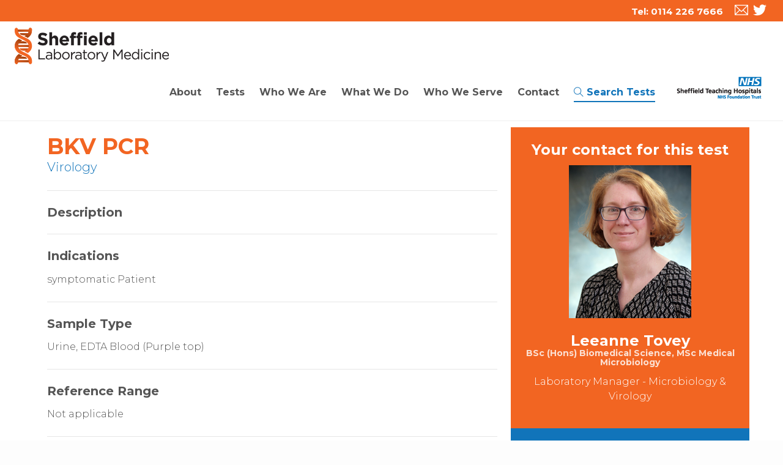

--- FILE ---
content_type: text/html; charset=UTF-8
request_url: https://sheffieldlaboratorymedicine.nhs.uk/search-test.php?search=2957
body_size: 15758
content:

<!DOCTYPE html>
<!--[if lt IE 7 ]><html class="ie ie6" lang="en"> <![endif]-->
<!--[if IE 7 ]><html class="ie ie7" lang="en"> <![endif]-->
<!--[if IE 8 ]><html class="ie ie8" lang="en"> <![endif]-->
<!--[if IE 9 ]><html class="ie ie9" lang="en"> <![endif]-->
<!--[if (gte IE 10)|!(IE)]><!-->
<html lang="en">
<!--<![endif]-->
<head>
	<!-- Basic Page Needs ================================================== -->
	<meta charset="utf-8">
	<title>Sheffield Laboratory Medicine</title>
	<meta name="description" content="Sheffield Laboratory Medicine">
	<meta name="author" content="Redsky-creative">
	<!-- Mobile Specific Metas ================================================== -->
	<meta name="viewport" content="width=device-width, initial-scale=1, maximum-scale=1">
	<!-- CSS ================================================== -->
	<!-- web font  -->
	<link href="https://fonts.googleapis.com/css?family=Montserrat:300,700" rel="stylesheet">
	<!-- External plugins -->
	<!-- Revolution slider  -->
	<link rel="stylesheet" type="text/css" href="js-plugins/rs-plugin/css/settings.css" media="screen" />
	<!-- Neko framework  -->
	<link type="text/css" rel="stylesheet" href="custom-icons/css/custom-icons.css">
	<link type="text/css" rel="stylesheet" href="neko-framework/external-plugins/external-plugins.min.css">
	<link type="text/css" rel="stylesheet" href="neko-framework/css/layout/neko-framework-layout.css">
	<link type="text/css" rel="stylesheet" id="color" href="neko-framework/css/color/neko-framework-blue.css">
	<link type="text/css" rel="stylesheet" href="css/custom.css">
	<!-- Favicons ================================================== -->
	<link rel="shortcut icon" href="images/favicon.ico">
	<link rel="apple-touch-icon" href="images/apple-touch-icon.png">
	<link rel="apple-touch-icon" sizes="72x72" href="images/apple-touch-icon-72x72.png">
	<link rel="apple-touch-icon" sizes="114x114" href="images/apple-touch-icon-114x114.png">
	<link rel="apple-touch-icon" sizes="144x144" href="images/apple-touch-icon-144x144.png">
	<script src="neko-framework/external-plugins/modernizr/modernizr.custom.js"></script>
</head>
<body class="activate-appear-animation header-7 pre-header-on shop-pre-header">
	<!-- global-wrapper -->
	<div id="global-wrapper">
		<!-- header -->
		<header class="menu-header navbar-fixed-top" role="banner">
			<section id="pre-header" class=" main-color orange">
				<div class="container-fluid">
					<div class="row">
						<div class="col-sm-6 hidden-xs">
							<ul class="quick-menu">
								
							</ul>
						</div>
						<div class="col-sm-6 col-xs-12 quick-contact text-right">
							<div class="contact-phone"> <i class="icon-mobile"></i><span class="telno text-right"> Tel: 0114 226 7666</span></div>
                            <ul class="social-icons">
								<li><a href="mailto:sth.labmed@nhs.net" target="_blank"  class="facebook" title="email"><i class="icon-glyph-334 medium"></i></a></li>
								<li><a href="https://twitter.com/SheffLabMed" target="_blank" class="twitter" title="twitter"><i class="icon-glyph-339 medium"></i></a></li>
							</ul>
						</div>
					</div>
				</div>
			</section>
			<div class="container-fluid">
				<nav class="navbar navbar-default" role="navigation">
					<div class="navbar-header">
						<!-- hamburger button -->
						<button type="button" class="navbar-toggle" data-toggle="collapse" data-target=".navbar-collapse">
							<span class="sr-only">Toggle navigation</span>
							<span class="icon-bar"></span>
							<span class="icon-bar"></span>
							<span class="icon-bar"></span>
						</button>
                         <img src="images/joint-logo.png" alt="Lab Meds" align="right" class="hiddedn-md hidden-lg  hidden-md  pt-small"/>
                        <img src="images/main-logosm.png" alt="Lab Meds" align="left" class="main-logo visible-xs pt-small"/>
						<!-- / hamburger button -->
						<!-- Logo -->
						<a class="navbar-brand" href="https://sheffieldlaboratorymedicine.nhs.uk">
							<img src="images/main-logo.png" alt="Lab Med" class="main-logo hidden-xs"/>
						</a>
						<!-- /Logo -->
					</div>
					<div class="collapse navbar-collapse">
						<!-- Main navigation -->
						<ul class="nav navbar-nav navbar-right">
                        <!-- <li><i class="icon-glyph-16 medium searchicon"></i><input type="text" id="search" name="search" width="10" placeholder="Search">
    <button id="go" name="go">Go</button></li> -->
    

                            
                             <li>
								<a href="#" class="has-sub-menu">About</a>
								<ul class="sub-menu">
								<li><a href="about-us">About Laboratory Medicine</a></li>
								<li><a href="vision-values">Our Vision and Values</a></li>
                                <li><a href="meet-our-team">Meet Our Team</a></li>
                                <li><a href="quality-assurance">Quality Assurance</a></li>
									 <li><a href="locations">How to find us</a></li>
                     	</ul>
								 
								  <li>
								<a href="#" class="has-sub-menu">Tests</a>
								<ul class="sub-menu">
                                <li><a href="tests-a-z.php?page=tests&firstletter=A">Tests A-Z</a></li>
									 
									</ul>
									
							</li>
			
                            <li>
								<a href="#" class="has-sub-menu">Who We Are</a>
								<ul class="sub-menu">
                                <li><a href="clinical-chemistry">Clinical Chemistry</a></li>
                                <li><a href="coagulation">Coagulation</a></li>
								<li><a href="haematology">Haematology</a></li>
                                <li><a href="histopathology">Histopathology</a></li>
								<li><a href="immunology">Immunology</a></li>
                                <li><a href="microbiology">Microbiology</a></li>
								<li><a href="toxicology">Toxicology</a></li>
								<li><a href="virology">Virology</a></li>
								
								
                     	</ul>
								
								<li>
								<a href="#" class="has-sub-menu">What We Do</a>
								<ul class="sub-menu">
							 <li><a href="prognostics.php">Prognostics</a></li>
                                <li><a href="diagnostics.php">Diagnostics</a></li>
                                <li><a href="screening.php">Screening</a></li>
                                <li><a href="long-term-condition-management.php">Long Term Condition Management</a></li>
							<li><a href="research-development-and-innovation.php">Research, Development and Innovation</a></li>
                                <li><a href="training-and-education.php">Training and Education</a></li>

				
	
								
                     	</ul>
								
			
									<li>
								<a href="#" class="has-sub-menu">Who We Serve</a>
								<ul class="sub-menu">
							 <li><a href="general-practice.php"> General Practice</a></li>
									 <li><a href="hospitals-and-laboratories.php"> Hospitals and Laboratories</a></li>
									 <li><a href="local-authorities-and-hm-coroners.php">Local Authorities and HM Coroners</a></li>
									 <li><a href="prison-healthcare-and-substance-misuse.php">Prison Healthcare and Substance Misuse</a></li>
									 <li><a href="Universities.php">Universities</a></li>
					
                              
				
	
								
                     	</ul>
								
							</li>
							<li><a href="contact">Contact</a></li>
							<li class="active"><a href="search"><i class="icon-glyph-16 "></i>Search Tests</a></li>
                            <li><a href="https://www.sth.nhs.uk" target="_blank"><img src="images/neko-logo.png" alt="NHS Sheffield" class="visible-lg visible-md padup responsive"/></a></li> 
                            
						</ul>
						<!-- / End main navigation -->
					</div>
				</nav>
			</div>
		</header>		<!-- header -->
		<!-- content -->
		<main id="content">

<!-- quote -->
<section class="pb-medium pt-medium  light-color ">
	<div class="container">
    <div class="row">
		  <div class="col-md-8">
		    <h2 class="orangetext"></h2>


             <h1 class="orangetext no-pb no-mb">BKV PCR</h1>
			 <p class="no-mt no-pt lead purple">Virology</p>
             <p class="lead"></p>

             <hr>

			   <h3><strong>Description</strong></h3>
                <p></p>
                <hr>

                <h3><strong>Indications</strong></h3>
                <p><p>symptomatic Patient</p></p>
                <hr>
                
            <h3><strong>Sample Type</strong></h3>
                <p>Urine, EDTA Blood (Purple top)</p>
                <hr>


                <h3><strong>Reference Range</strong></h3>
                <p>Not applicable</p>
                <hr>
                <h3><strong>Turnaround Time</strong></h3>
                <p>Within 3 days</p>
                <hr>

                <h3><strong>Testing Frequency</strong></h3>
                <p>Daily as required</p>
                <hr>

							    <h3><strong>External Notes</strong></h3>
                <p><p>Please note that turnround time for this assay is beyond our control. The above time is a GUIDE ONLY</p></p>
                <hr>

			    <h3><strong>Patient Preparation</strong></h3>
                <p>None</p>
                <hr>



<!--
<h3><strong>Test Request Form</strong></h3>
			<p><a target="_blank" href="documents/Sheffield-Laboratory-Medicine-Generic-Test-Request-Form.pdf"><i class="icon-glyph-292 medium"></i>Download Test Request Form </a>

				<hr>

     -->
			<p class="small">Please note: the above information is subject to change and we endeavour to keep this website up to date wherever necessary.</p>
          </div>




          <div class="col-md-4 text-center box orange main-color no-border">
          <h2 class="mt-small">Your contact for this test</h2>
                     <img src="images/team/Leeanne-Tovey.jpg" class="responsive" alt="team">
		  				<h2>Leeanne Tovey <span>BSc (Hons) Biomedical Science, MSc Medical Microbiology</span></h2>
				<p>Laboratory Manager - Microbiology & Virology</p>
				<p></p>

                </div>
              <div class="col-md-4 text-center box main-color no-border">
          <h2>You are enquiring about</h2>
          <p><strong>BKV PCR</strong></p>


<script type="text/javascript" src="https://form.jotform.com/jsform/193561624764364"></script>
          </div>

        </div></div></section>
<!-- / quote -->
</main>
<!-- / content -->
<footer id="main-footer" class="light-color pt-medium">
	<div class="container">
		<div class="row">
			<div class="col-md-3 ">
			  <div class="footer-widget">
                <p><img src="images/main-logo.png" alt="NHS" class="responsive"/></p>
             
                <address>
                <p><strong>Northern General Hospital (North Lane)</strong><br>
                  Herries Road<br>
                  Sheffield<br>
                S5 7AU</p>
                <p><strong> Royal Hallamshire Hospital</strong><br>
                  Glossop Road<br>
                  Sheffield<br>
                S10 2JF<br><br>
				<strong><a href="tel:01142267666">Tel: 0114 226 7666</a></strong><br>
                <a class="telno" href="mailto:sth.labmed@nhs.net">sth.labmed@nhs.net</a> 
					
                </p></address>
                  <ul class="social-icons circle medium main-color ">
					<li><a href="https://twitter.com/SheffLabMed" target="_blank" class="twitter" title="twitter"><i class="icon-glyph-339"></i></a></li>
					<li><a href="https://www.facebook.com/SheffieldTeachingHospitals" target="_blank" class="facebook" title="facebook"><i class="icon-glyph-320"></i></a></li>
					  <li><a href="mailto:sth.labmed@nhs.net" target="_blank" class="gplus" title="email"><i class="icon-glyph-334"></i></a></li>
				</ul>
                    <p>&nbsp;</p>
                    <p class="small">For information about how we use your personal information please <a href="https://www.sth.nhs.uk/about-us/general-data-protection-regulations" target="_blank">click here.</a></p> 
				</div>
			</div>
         <div class="col-md-3  ">
				<div class="footer-widget">
<h2>Quick Links</h2>
<ul class="list-unstyled list-icon  border">
							<li class="no-pt"><a href="https://sheffieldlaboratorymedicine.nhs.uk">Home</a></li> 
							<li><a href="about-us">About Laboratory Medicine</a></li>
								<li><a href="vision-values">Our Vision and Values</a></li>
                                <li><a href="locations">How to find us</a></li>
                                <li><a href="meet-our-team">Meet Our Team</a></li>
                                <li><a href="quality-assurance">Quality Assurance</a></li>
								<li><a href="tests-a-z.php?page=tests&firstletter=A">Tests A-Z</a></li>
                                <li><a href="contact">Contact</a></li>
					</ul>
				</div>
			</div>
            <div class="col-md-3  ">
				<div class="footer-widget">
				<h2>Who We Are</h2>	
					<ul class="list-unstyled list-icon  border">
                                <li><a href="clinical-chemistry">Clinical Chemistry</a></li>
                                <li><a href="coagulation">Coagulation</a></li>
								<li><a href="haematology">Haematology & Blood Transfusion</a></li>
                                <li><a href="histopathology">Histopathology</a></li>
								<li><a href="immunology">Immunology</a></li>
                                <li><a href="microbiology">Microbiology</a></li>
								<li><a href="toxicology">Toxicology</a></li>
								<li><a href="virology">Virology</a></li>

					</ul>
				</div>
			</div>
			
			 <div class="col-md-3  ">
				<div class="footer-widget">
				<h2>What We Do</h2>	
					<ul class="list-unstyled list-icon  border">
         <li><a href="prognostics.php">Prognostics</a></li>
                                <li><a href="diagnostics.php">Diagnostics</a></li>
                                <li><a href="screening.php">Screening</a></li>
                                <li><a href="long-term-condition-management.php">Long Term Condition Management</a></li>
							<li><a href="research-development-and-innovation.php">Research, Development and Innovation</a></li>
                                <li><a href="training-and-education.php">Training and Education</a></li>

				  </ul>
			   </div>
			</div>
			
			
			
			
			
			
			
			
				</div>
			</div>
			<div id="footer-rights" class="main-color">
				<div class="container">
					<div class="row">
						<div class="col-md-12">
							<p>Copyright © Sheffield Laboratory Medicine | All rights reserved. <a href="https://www.redsky-creative.co.uk" title="Website Design Barnsley" target="blank" class="lime">Website by Redsky</a></p>
						</div>
					</div>
				</div>
			</div>
		</footer><!-- footer -->
		<!-- / footer -->
</div>
<!-- global wrapper -->
<!-- End Document ================================================== -->
<!-- Placed at the end of the document so the pages load faster -->
<script type="text/javascript" src="neko-framework/js/jquery/jquery-1.10.2.min.js"></script>
<script type="text/javascript" src="neko-framework/js/jquery-ui/jquery-ui-1.8.23.custom.min.js"></script>
<!-- external framework plugins -->
<script type="application/javascript" src="neko-framework/external-plugins/external-plugins.min.js"></script>
<!-- neko framework script -->
<script type="text/javascript" src="neko-framework/js/neko-framework.js"></script>
<!-- external custom plugins -->
<!-- Revolution slider -->
<script type="text/javascript" src="js-plugins/rs-plugin/js/jquery.themepunch.tools.min.js"></script>
<script type="text/javascript" src="js-plugins/rs-plugin/js/jquery.themepunch.revolution.min.js"></script>
<!-- neko custom script -->
<script src="js/custom.js"></script>
</body>
</html>


--- FILE ---
content_type: text/css
request_url: https://sheffieldlaboratorymedicine.nhs.uk/neko-framework/css/layout/neko-framework-layout.css
body_size: 230139
content:
/* Navbars */
@charset "UTF-8";
/*

Animate.less
Cross-browser LESS animation library for Bootstrap
Licensed under the ☺ license (http://licence.visualidiot.com/)
Documenation: https://github.com/machito/animate.less
-------------------------------------------------------
Copyright © 2012 Michael Castilla
Email: yo@machito.co
Twitter: https://twitter.com/micr0bitz

*/
body {
  -webkit-backface-visibility: hidden;
}
.animated-invisible {
  opacity: 0;
}
.animated-visible {
  opacity: 1;
}
.animated {
  -webkit-animation-duration: 1s;
  -moz-animation-duration: 1s;
  -o-animation-duration: 1s;
  animation-duration: 1s;
  -webkit-animation-fill-mode: both;
  -moz-animation-fill-mode: both;
  -o-animation-fill-mode: both;
  animation-fill-mode: both;
}
.animated.hinge {
  -webkit-animation-duration: 2s;
  -moz-animation-duration: 2s;
  -o-animation-duration: 2s;
  animation-duration: 2s;
}
.animated-fast {
  -webkit-animation-duration: 0.5s;
  -moz-animation-duration: 0.5s;
  -o-animation-duration: 0.5s;
  animation-duration: 0.5s;
  -webkit-animation-fill-mode: both;
  -moz-animation-fill-mode: both;
  -o-animation-fill-mode: both;
  animation-fill-mode: both;
}
@-webkit-keyframes flash {
  0%,
  50%,
  100% {
    opacity: 1;
  }
  25%,
  75% {
    opacity: 0;
  }
}
@-moz-keyframes flash {
  0%,
  50%,
  100% {
    opacity: 1;
  }
  25%,
  75% {
    opacity: 0;
  }
}
@-o-keyframes flash {
  0%,
  50%,
  100% {
    opacity: 1;
  }
  25%,
  75% {
    opacity: 0;
  }
}
@keyframes flash {
  0%,
  50%,
  100% {
    opacity: 1;
  }
  25%,
  75% {
    opacity: 0;
  }
}
.flash {
  -webkit-animation-name: flash;
  -moz-animation-name: flash;
  -o-animation-name: flash;
  animation-name: flash;
}
@-webkit-keyframes shake {
  0%,
  100% {
    -webkit-transform: translateX(0);
  }
  10%,
  30%,
  50%,
  70%,
  90% {
    -webkit-transform: translateX(-10px);
  }
  20%,
  40%,
  60%,
  80% {
    -webkit-transform: translateX(10px);
  }
}
@-moz-keyframes shake {
  0%,
  100% {
    -moz-transform: translateX(0);
  }
  10%,
  30%,
  50%,
  70%,
  90% {
    -moz-transform: translateX(-10px);
  }
  20%,
  40%,
  60%,
  80% {
    -moz-transform: translateX(10px);
  }
}
@-o-keyframes shake {
  0%,
  100% {
    -o-transform: translateX(0);
  }
  10%,
  30%,
  50%,
  70%,
  90% {
    -o-transform: translateX(-10px);
  }
  20%,
  40%,
  60%,
  80% {
    -o-transform: translateX(10px);
  }
}
@keyframes shake {
  0%,
  100% {
    transform: translateX(0);
  }
  10%,
  30%,
  50%,
  70%,
  90% {
    transform: translateX(-10px);
  }
  20%,
  40%,
  60%,
  80% {
    transform: translateX(10px);
  }
}
.shake {
  -webkit-animation-name: shake;
  -moz-animation-name: shake;
  -o-animation-name: shake;
  animation-name: shake;
}
@-webkit-keyframes bounce {
  0%,
  20%,
  50%,
  80%,
  100% {
    -webkit-transform: translateY(0);
  }
  40% {
    -webkit-transform: translateY(-30px);
  }
  60% {
    -webkit-transform: translateY(-15px);
  }
}
@-moz-keyframes bounce {
  0%,
  20%,
  50%,
  80%,
  100% {
    -moz-transform: translateY(0);
  }
  40% {
    -moz-transform: translateY(-30px);
  }
  60% {
    -moz-transform: translateY(-15px);
  }
}
@-o-keyframes bounce {
  0%,
  20%,
  50%,
  80%,
  100% {
    -o-transform: translateY(0);
  }
  40% {
    -o-transform: translateY(-30px);
  }
  60% {
    -o-transform: translateY(-15px);
  }
}
@keyframes bounce {
  0%,
  20%,
  50%,
  80%,
  100% {
    transform: translateY(0);
  }
  40% {
    transform: translateY(-30px);
  }
  60% {
    transform: translateY(-15px);
  }
}
.bounce {
  -webkit-animation-name: bounce;
  -moz-animation-name: bounce;
  -o-animation-name: bounce;
  animation-name: bounce;
}
@-webkit-keyframes tada {
  0% {
    -webkit-transform: scale(1);
  }
  10%,
  20% {
    -webkit-transform: scale(0.9) rotate(-3deg);
  }
  30%,
  50%,
  70%,
  90% {
    -webkit-transform: scale(1.1) rotate(3deg);
  }
  40%,
  60%,
  80% {
    -webkit-transform: scale(1.1) rotate(-3deg);
  }
  100% {
    -webkit-transform: scale(1) rotate(0);
  }
}
@-moz-keyframes tada {
  0% {
    -moz-transform: scale(1);
  }
  10%,
  20% {
    -moz-transform: scale(0.9) rotate(-3deg);
  }
  30%,
  50%,
  70%,
  90% {
    -moz-transform: scale(1.1) rotate(3deg);
  }
  40%,
  60%,
  80% {
    -moz-transform: scale(1.1) rotate(-3deg);
  }
  100% {
    -moz-transform: scale(1) rotate(0);
  }
}
@-o-keyframes tada {
  0% {
    -o-transform: scale(1);
  }
  10%,
  20% {
    -o-transform: scale(0.9) rotate(-3deg);
  }
  30%,
  50%,
  70%,
  90% {
    -o-transform: scale(1.1) rotate(3deg);
  }
  40%,
  60%,
  80% {
    -o-transform: scale(1.1) rotate(-3deg);
  }
  100% {
    -o-transform: scale(1) rotate(0);
  }
}
@keyframes tada {
  0% {
    transform: scale(1);
  }
  10%,
  20% {
    transform: scale(0.9) rotate(-3deg);
  }
  30%,
  50%,
  70%,
  90% {
    transform: scale(1.1) rotate(3deg);
  }
  40%,
  60%,
  80% {
    transform: scale(1.1) rotate(-3deg);
  }
  100% {
    transform: scale(1) rotate(0);
  }
}
.tada {
  -webkit-animation-name: tada;
  -moz-animation-name: tada;
  -o-animation-name: tada;
  animation-name: tada;
}
@-webkit-keyframes swing {
  20%,
  40%,
  60%,
  80%,
  100% {
    -webkit-transform-origin: top center;
  }
  20% {
    -webkit-transform: rotate(15deg);
  }
  40% {
    -webkit-transform: rotate(-10deg);
  }
  60% {
    -webkit-transform: rotate(5deg);
  }
  80% {
    -webkit-transform: rotate(-5deg);
  }
  100% {
    -webkit-transform: rotate(0deg);
  }
}
@-moz-keyframes swing {
  20% {
    -moz-transform: rotate(15deg);
  }
  40% {
    -moz-transform: rotate(-10deg);
  }
  60% {
    -moz-transform: rotate(5deg);
  }
  80% {
    -moz-transform: rotate(-5deg);
  }
  100% {
    -moz-transform: rotate(0deg);
  }
}
@-o-keyframes swing {
  20% {
    -o-transform: rotate(15deg);
  }
  40% {
    -o-transform: rotate(-10deg);
  }
  60% {
    -o-transform: rotate(5deg);
  }
  80% {
    -o-transform: rotate(-5deg);
  }
  100% {
    -o-transform: rotate(0deg);
  }
}
@keyframes swing {
  20% {
    transform: rotate(15deg);
  }
  40% {
    transform: rotate(-10deg);
  }
  60% {
    transform: rotate(5deg);
  }
  80% {
    transform: rotate(-5deg);
  }
  100% {
    transform: rotate(0deg);
  }
}
.swing {
  -webkit-transform-origin: top center;
  -moz-transform-origin: top center;
  -o-transform-origin: top center;
  transform-origin: top center;
  -webkit-animation-name: swing;
  -moz-animation-name: swing;
  -o-animation-name: swing;
  animation-name: swing;
}
/* originally authored by Nick Pettit - https://github.com/nickpettit/glide */
@-webkit-keyframes wobble {
  0% {
    -webkit-transform: translateX(0%);
  }
  15% {
    -webkit-transform: translateX(-25%) rotate(-5deg);
  }
  30% {
    -webkit-transform: translateX(20%) rotate(3deg);
  }
  45% {
    -webkit-transform: translateX(-15%) rotate(-3deg);
  }
  60% {
    -webkit-transform: translateX(10%) rotate(2deg);
  }
  75% {
    -webkit-transform: translateX(-5%) rotate(-1deg);
  }
  100% {
    -webkit-transform: translateX(0%);
  }
}
@-moz-keyframes wobble {
  0% {
    -moz-transform: translateX(0%);
  }
  15% {
    -moz-transform: translateX(-25%) rotate(-5deg);
  }
  30% {
    -moz-transform: translateX(20%) rotate(3deg);
  }
  45% {
    -moz-transform: translateX(-15%) rotate(-3deg);
  }
  60% {
    -moz-transform: translateX(10%) rotate(2deg);
  }
  75% {
    -moz-transform: translateX(-5%) rotate(-1deg);
  }
  100% {
    -moz-transform: translateX(0%);
  }
}
@-o-keyframes wobble {
  0% {
    -o-transform: translateX(0%);
  }
  15% {
    -o-transform: translateX(-25%) rotate(-5deg);
  }
  30% {
    -o-transform: translateX(20%) rotate(3deg);
  }
  45% {
    -o-transform: translateX(-15%) rotate(-3deg);
  }
  60% {
    -o-transform: translateX(10%) rotate(2deg);
  }
  75% {
    -o-transform: translateX(-5%) rotate(-1deg);
  }
  100% {
    -o-transform: translateX(0%);
  }
}
@keyframes wobble {
  0% {
    transform: translateX(0%);
  }
  15% {
    transform: translateX(-25%) rotate(-5deg);
  }
  30% {
    transform: translateX(20%) rotate(3deg);
  }
  45% {
    transform: translateX(-15%) rotate(-3deg);
  }
  60% {
    transform: translateX(10%) rotate(2deg);
  }
  75% {
    transform: translateX(-5%) rotate(-1deg);
  }
  100% {
    transform: translateX(0%);
  }
}
.wobble {
  -webkit-animation-name: wobble;
  -moz-animation-name: wobble;
  -o-animation-name: wobble;
  animation-name: wobble;
}
/* originally authored by Nick Pettit - https://github.com/nickpettit/glide */
@-webkit-keyframes pulse {
  0% {
    -webkit-transform: scale(1);
  }
  50% {
    -webkit-transform: scale(1.1);
  }
  100% {
    -webkit-transform: scale(1);
  }
}
@-moz-keyframes pulse {
  0% {
    -moz-transform: scale(1);
  }
  50% {
    -moz-transform: scale(1.1);
  }
  100% {
    -moz-transform: scale(1);
  }
}
@-o-keyframes pulse {
  0% {
    -o-transform: scale(1);
  }
  50% {
    -o-transform: scale(1.1);
  }
  100% {
    -o-transform: scale(1);
  }
}
@keyframes pulse {
  0% {
    transform: scale(1);
  }
  50% {
    transform: scale(1.1);
  }
  100% {
    transform: scale(1);
  }
}
.pulse {
  -webkit-animation-name: pulse;
  -moz-animation-name: pulse;
  -o-animation-name: pulse;
  animation-name: pulse;
}
@-webkit-keyframes flip {
  0% {
    -webkit-transform: perspective(400px) rotateY(0);
    -webkit-animation-timing-function: ease-out;
  }
  40% {
    -webkit-transform: perspective(400px) translateZ(150px) rotateY(170deg);
    -webkit-animation-timing-function: ease-out;
  }
  50% {
    -webkit-transform: perspective(400px) translateZ(150px) rotateY(190deg) scale(1);
    -webkit-animation-timing-function: ease-in;
  }
  80% {
    -webkit-transform: perspective(400px) rotateY(360deg) scale(0.95);
    -webkit-animation-timing-function: ease-in;
  }
  100% {
    -webkit-transform: perspective(400px) scale(1);
    -webkit-animation-timing-function: ease-in;
  }
}
@-moz-keyframes flip {
  0% {
    -moz-transform: perspective(400px) rotateY(0);
    -moz-animation-timing-function: ease-out;
  }
  40% {
    -moz-transform: perspective(400px) translateZ(150px) rotateY(170deg);
    -moz-animation-timing-function: ease-out;
  }
  50% {
    -moz-transform: perspective(400px) translateZ(150px) rotateY(190deg) scale(1);
    -moz-animation-timing-function: ease-in;
  }
  80% {
    -moz-transform: perspective(400px) rotateY(360deg) scale(0.95);
    -moz-animation-timing-function: ease-in;
  }
  100% {
    -moz-transform: perspective(400px) scale(1);
    -moz-animation-timing-function: ease-in;
  }
}
@-o-keyframes flip {
  0% {
    -o-transform: perspective(400px) rotateY(0);
    -o-animation-timing-function: ease-out;
  }
  40% {
    -o-transform: perspective(400px) translateZ(150px) rotateY(170deg);
    -o-animation-timing-function: ease-out;
  }
  50% {
    -o-transform: perspective(400px) translateZ(150px) rotateY(190deg) scale(1);
    -o-animation-timing-function: ease-in;
  }
  80% {
    -o-transform: perspective(400px) rotateY(360deg) scale(0.95);
    -o-animation-timing-function: ease-in;
  }
  100% {
    -o-transform: perspective(400px) scale(1);
    -o-animation-timing-function: ease-in;
  }
}
@keyframes flip {
  0% {
    transform: perspective(400px) rotateY(0);
    animation-timing-function: ease-out;
  }
  40% {
    transform: perspective(400px) translateZ(150px) rotateY(170deg);
    animation-timing-function: ease-out;
  }
  50% {
    transform: perspective(400px) translateZ(150px) rotateY(190deg) scale(1);
    animation-timing-function: ease-in;
  }
  80% {
    transform: perspective(400px) rotateY(360deg) scale(0.95);
    animation-timing-function: ease-in;
  }
  100% {
    transform: perspective(400px) scale(1);
    animation-timing-function: ease-in;
  }
}
.flip {
  -webkit-backface-visibility: visible !important;
  -webkit-animation-name: flip;
  -moz-backface-visibility: visible !important;
  -moz-animation-name: flip;
  -o-backface-visibility: visible !important;
  -o-animation-name: flip;
  backface-visibility: visible !important;
  animation-name: flip;
}
@-webkit-keyframes flipInX {
  0% {
    -webkit-transform: perspective(400px) rotateX(90deg);
    opacity: 0;
  }
  40% {
    -webkit-transform: perspective(400px) rotateX(-10deg);
  }
  70% {
    -webkit-transform: perspective(400px) rotateX(10deg);
  }
  100% {
    -webkit-transform: perspective(400px) rotateX(0deg);
    opacity: 1;
  }
}
@-moz-keyframes flipInX {
  0% {
    -moz-transform: perspective(400px) rotateX(90deg);
    opacity: 0;
  }
  40% {
    -moz-transform: perspective(400px) rotateX(-10deg);
  }
  70% {
    -moz-transform: perspective(400px) rotateX(10deg);
  }
  100% {
    -moz-transform: perspective(400px) rotateX(0deg);
    opacity: 1;
  }
}
@-o-keyframes flipInX {
  0% {
    -o-transform: perspective(400px) rotateX(90deg);
    opacity: 0;
  }
  40% {
    -o-transform: perspective(400px) rotateX(-10deg);
  }
  70% {
    -o-transform: perspective(400px) rotateX(10deg);
  }
  100% {
    -o-transform: perspective(400px) rotateX(0deg);
    opacity: 1;
  }
}
@keyframes flipInX {
  0% {
    transform: perspective(400px) rotateX(90deg);
    opacity: 0;
  }
  40% {
    transform: perspective(400px) rotateX(-10deg);
  }
  70% {
    transform: perspective(400px) rotateX(10deg);
  }
  100% {
    transform: perspective(400px) rotateX(0deg);
    opacity: 1;
  }
}
.flipInX {
  -webkit-backface-visibility: visible !important;
  -webkit-animation-name: flipInX;
  -moz-backface-visibility: visible !important;
  -moz-animation-name: flipInX;
  -o-backface-visibility: visible !important;
  -o-animation-name: flipInX;
  backface-visibility: visible !important;
  animation-name: flipInX;
}
@-webkit-keyframes flipOutX {
  0% {
    -webkit-transform: perspective(400px) rotateX(0deg);
    opacity: 1;
  }
  100% {
    -webkit-transform: perspective(400px) rotateX(90deg);
    opacity: 0;
  }
}
@-moz-keyframes flipOutX {
  0% {
    -moz-transform: perspective(400px) rotateX(0deg);
    opacity: 1;
  }
  100% {
    -moz-transform: perspective(400px) rotateX(90deg);
    opacity: 0;
  }
}
@-o-keyframes flipOutX {
  0% {
    -o-transform: perspective(400px) rotateX(0deg);
    opacity: 1;
  }
  100% {
    -o-transform: perspective(400px) rotateX(90deg);
    opacity: 0;
  }
}
@keyframes flipOutX {
  0% {
    transform: perspective(400px) rotateX(0deg);
    opacity: 1;
  }
  100% {
    transform: perspective(400px) rotateX(90deg);
    opacity: 0;
  }
}
.flipOutX {
  -webkit-animation-name: flipOutX;
  -webkit-backface-visibility: visible !important;
  -moz-animation-name: flipOutX;
  -moz-backface-visibility: visible !important;
  -o-animation-name: flipOutX;
  -o-backface-visibility: visible !important;
  animation-name: flipOutX;
  backface-visibility: visible !important;
}
@-webkit-keyframes flipInY {
  0% {
    -webkit-transform: perspective(400px) rotateY(90deg);
    opacity: 0;
  }
  40% {
    -webkit-transform: perspective(400px) rotateY(-10deg);
  }
  70% {
    -webkit-transform: perspective(400px) rotateY(10deg);
  }
  100% {
    -webkit-transform: perspective(400px) rotateY(0deg);
    opacity: 1;
  }
}
@-moz-keyframes flipInY {
  0% {
    -moz-transform: perspective(400px) rotateY(90deg);
    opacity: 0;
  }
  40% {
    -moz-transform: perspective(400px) rotateY(-10deg);
  }
  70% {
    -moz-transform: perspective(400px) rotateY(10deg);
  }
  100% {
    -moz-transform: perspective(400px) rotateY(0deg);
    opacity: 1;
  }
}
@-o-keyframes flipInY {
  0% {
    -o-transform: perspective(400px) rotateY(90deg);
    opacity: 0;
  }
  40% {
    -o-transform: perspective(400px) rotateY(-10deg);
  }
  70% {
    -o-transform: perspective(400px) rotateY(10deg);
  }
  100% {
    -o-transform: perspective(400px) rotateY(0deg);
    opacity: 1;
  }
}
@keyframes flipInY {
  0% {
    transform: perspective(400px) rotateY(90deg);
    opacity: 0;
  }
  40% {
    transform: perspective(400px) rotateY(-10deg);
  }
  70% {
    transform: perspective(400px) rotateY(10deg);
  }
  100% {
    transform: perspective(400px) rotateY(0deg);
    opacity: 1;
  }
}
.flipInY {
  -webkit-backface-visibility: visible !important;
  -webkit-animation-name: flipInY;
  -moz-backface-visibility: visible !important;
  -moz-animation-name: flipInY;
  -o-backface-visibility: visible !important;
  -o-animation-name: flipInY;
  backface-visibility: visible !important;
  animation-name: flipInY;
}
@-webkit-keyframes flipOutY {
  0% {
    -webkit-transform: perspective(400px) rotateY(0deg);
    opacity: 1;
  }
  100% {
    -webkit-transform: perspective(400px) rotateY(90deg);
    opacity: 0;
  }
}
@-moz-keyframes flipOutY {
  0% {
    -moz-transform: perspective(400px) rotateY(0deg);
    opacity: 1;
  }
  100% {
    -moz-transform: perspective(400px) rotateY(90deg);
    opacity: 0;
  }
}
@-o-keyframes flipOutY {
  0% {
    -o-transform: perspective(400px) rotateY(0deg);
    opacity: 1;
  }
  100% {
    -o-transform: perspective(400px) rotateY(90deg);
    opacity: 0;
  }
}
@keyframes flipOutY {
  0% {
    transform: perspective(400px) rotateY(0deg);
    opacity: 1;
  }
  100% {
    transform: perspective(400px) rotateY(90deg);
    opacity: 0;
  }
}
.flipOutY {
  -webkit-backface-visibility: visible !important;
  -webkit-animation-name: flipOutY;
  -moz-backface-visibility: visible !important;
  -moz-animation-name: flipOutY;
  -o-backface-visibility: visible !important;
  -o-animation-name: flipOutY;
  backface-visibility: visible !important;
  animation-name: flipOutY;
}
@-webkit-keyframes fadeIn {
  0% {
    opacity: 0;
  }
  100% {
    opacity: 1;
  }
}
@-moz-keyframes fadeIn {
  0% {
    opacity: 0;
  }
  100% {
    opacity: 1;
  }
}
@-o-keyframes fadeIn {
  0% {
    opacity: 0;
  }
  100% {
    opacity: 1;
  }
}
@keyframes fadeIn {
  0% {
    opacity: 0;
  }
  100% {
    opacity: 1;
  }
}
.fadeIn {
  -webkit-animation-name: fadeIn;
  -moz-animation-name: fadeIn;
  -o-animation-name: fadeIn;
  animation-name: fadeIn;
}
@-webkit-keyframes fadeInUp {
  0% {
    opacity: 0;
    -webkit-transform: translateY(20px);
  }
  100% {
    opacity: 1;
    -webkit-transform: translateY(0);
  }
}
@-moz-keyframes fadeInUp {
  0% {
    opacity: 0;
    -moz-transform: translateY(20px);
  }
  100% {
    opacity: 1;
    -moz-transform: translateY(0);
  }
}
@-o-keyframes fadeInUp {
  0% {
    opacity: 0;
    -o-transform: translateY(20px);
  }
  100% {
    opacity: 1;
    -o-transform: translateY(0);
  }
}
@keyframes fadeInUp {
  0% {
    opacity: 0;
    transform: translateY(20px);
  }
  100% {
    opacity: 1;
    transform: translateY(0);
  }
}
.fadeInUp {
  -webkit-animation-name: fadeInUp;
  -moz-animation-name: fadeInUp;
  -o-animation-name: fadeInUp;
  animation-name: fadeInUp;
}
@-webkit-keyframes fadeInDown {
  0% {
    opacity: 0;
    -webkit-transform: translateY(-20px);
  }
  100% {
    opacity: 1;
    -webkit-transform: translateY(0);
  }
}
@-moz-keyframes fadeInDown {
  0% {
    opacity: 0;
    -moz-transform: translateY(-20px);
  }
  100% {
    opacity: 1;
    -moz-transform: translateY(0);
  }
}
@-o-keyframes fadeInDown {
  0% {
    opacity: 0;
    -o-transform: translateY(-20px);
  }
  100% {
    opacity: 1;
    -o-transform: translateY(0);
  }
}
@keyframes fadeInDown {
  0% {
    opacity: 0;
    transform: translateY(-20px);
  }
  100% {
    opacity: 1;
    transform: translateY(0);
  }
}
.fadeInDown {
  -webkit-animation-name: fadeInDown;
  -moz-animation-name: fadeInDown;
  -o-animation-name: fadeInDown;
  animation-name: fadeInDown;
}
@-webkit-keyframes fadeInLeft {
  0% {
    opacity: 0;
    -webkit-transform: translateX(-20px);
  }
  100% {
    opacity: 1;
    -webkit-transform: translateX(0);
  }
}
@-moz-keyframes fadeInLeft {
  0% {
    opacity: 0;
    -moz-transform: translateX(-20px);
  }
  100% {
    opacity: 1;
    -moz-transform: translateX(0);
  }
}
@-o-keyframes fadeInLeft {
  0% {
    opacity: 0;
    -o-transform: translateX(-20px);
  }
  100% {
    opacity: 1;
    -o-transform: translateX(0);
  }
}
@keyframes fadeInLeft {
  0% {
    opacity: 0;
    transform: translateX(-20px);
  }
  100% {
    opacity: 1;
    transform: translateX(0);
  }
}
.fadeInLeft {
  -webkit-animation-name: fadeInLeft;
  -moz-animation-name: fadeInLeft;
  -o-animation-name: fadeInLeft;
  animation-name: fadeInLeft;
}
@-webkit-keyframes fadeInRight {
  0% {
    opacity: 0;
    -webkit-transform: translateX(20px);
  }
  100% {
    opacity: 1;
    -webkit-transform: translateX(0);
  }
}
@-moz-keyframes fadeInRight {
  0% {
    opacity: 0;
    -moz-transform: translateX(20px);
  }
  100% {
    opacity: 1;
    -moz-transform: translateX(0);
  }
}
@-o-keyframes fadeInRight {
  0% {
    opacity: 0;
    -o-transform: translateX(20px);
  }
  100% {
    opacity: 1;
    -o-transform: translateX(0);
  }
}
@keyframes fadeInRight {
  0% {
    opacity: 0;
    transform: translateX(20px);
  }
  100% {
    opacity: 1;
    transform: translateX(0);
  }
}
.fadeInRight {
  -webkit-animation-name: fadeInRight;
  -moz-animation-name: fadeInRight;
  -o-animation-name: fadeInRight;
  animation-name: fadeInRight;
}
@-webkit-keyframes fadeInUpBig {
  0% {
    opacity: 0;
    -webkit-transform: translateY(2000px);
  }
  100% {
    opacity: 1;
    -webkit-transform: translateY(0);
  }
}
@-moz-keyframes fadeInUpBig {
  0% {
    opacity: 0;
    -moz-transform: translateY(2000px);
  }
  100% {
    opacity: 1;
    -moz-transform: translateY(0);
  }
}
@-o-keyframes fadeInUpBig {
  0% {
    opacity: 0;
    -o-transform: translateY(2000px);
  }
  100% {
    opacity: 1;
    -o-transform: translateY(0);
  }
}
@keyframes fadeInUpBig {
  0% {
    opacity: 0;
    transform: translateY(2000px);
  }
  100% {
    opacity: 1;
    transform: translateY(0);
  }
}
.fadeInUpBig {
  -webkit-animation-name: fadeInUpBig;
  -moz-animation-name: fadeInUpBig;
  -o-animation-name: fadeInUpBig;
  animation-name: fadeInUpBig;
}
@-webkit-keyframes fadeInDownBig {
  0% {
    opacity: 0;
    -webkit-transform: translateY(-2000px);
  }
  100% {
    opacity: 1;
    -webkit-transform: translateY(0);
  }
}
@-moz-keyframes fadeInDownBig {
  0% {
    opacity: 0;
    -moz-transform: translateY(-2000px);
  }
  100% {
    opacity: 1;
    -moz-transform: translateY(0);
  }
}
@-o-keyframes fadeInDownBig {
  0% {
    opacity: 0;
    -o-transform: translateY(-2000px);
  }
  100% {
    opacity: 1;
    -o-transform: translateY(0);
  }
}
@keyframes fadeInDownBig {
  0% {
    opacity: 0;
    transform: translateY(-2000px);
  }
  100% {
    opacity: 1;
    transform: translateY(0);
  }
}
.fadeInDownBig {
  -webkit-animation-name: fadeInDownBig;
  -moz-animation-name: fadeInDownBig;
  -o-animation-name: fadeInDownBig;
  animation-name: fadeInDownBig;
}
@-webkit-keyframes fadeInLeftBig {
  0% {
    opacity: 0;
    -webkit-transform: translateX(-2000px);
  }
  100% {
    opacity: 1;
    -webkit-transform: translateX(0);
  }
}
@-moz-keyframes fadeInLeftBig {
  0% {
    opacity: 0;
    -moz-transform: translateX(-2000px);
  }
  100% {
    opacity: 1;
    -moz-transform: translateX(0);
  }
}
@-o-keyframes fadeInLeftBig {
  0% {
    opacity: 0;
    -o-transform: translateX(-2000px);
  }
  100% {
    opacity: 1;
    -o-transform: translateX(0);
  }
}
@keyframes fadeInLeftBig {
  0% {
    opacity: 0;
    transform: translateX(-2000px);
  }
  100% {
    opacity: 1;
    transform: translateX(0);
  }
}
.fadeInLeftBig {
  -webkit-animation-name: fadeInLeftBig;
  -moz-animation-name: fadeInLeftBig;
  -o-animation-name: fadeInLeftBig;
  animation-name: fadeInLeftBig;
}
@-webkit-keyframes fadeInRightBig {
  0% {
    opacity: 0;
    -webkit-transform: translateX(2000px);
  }
  100% {
    opacity: 1;
    -webkit-transform: translateX(0);
  }
}
@-moz-keyframes fadeInRightBig {
  0% {
    opacity: 0;
    -moz-transform: translateX(2000px);
  }
  100% {
    opacity: 1;
    -moz-transform: translateX(0);
  }
}
@-o-keyframes fadeInRightBig {
  0% {
    opacity: 0;
    -o-transform: translateX(2000px);
  }
  100% {
    opacity: 1;
    -o-transform: translateX(0);
  }
}
@keyframes fadeInRightBig {
  0% {
    opacity: 0;
    transform: translateX(2000px);
  }
  100% {
    opacity: 1;
    transform: translateX(0);
  }
}
.fadeInRightBig {
  -webkit-animation-name: fadeInRightBig;
  -moz-animation-name: fadeInRightBig;
  -o-animation-name: fadeInRightBig;
  animation-name: fadeInRightBig;
}
@-webkit-keyframes fadeOut {
  0% {
    opacity: 1;
  }
  100% {
    opacity: 0;
  }
}
@-moz-keyframes fadeOut {
  0% {
    opacity: 1;
  }
  100% {
    opacity: 0;
  }
}
@-o-keyframes fadeOut {
  0% {
    opacity: 1;
  }
  100% {
    opacity: 0;
  }
}
@keyframes fadeOut {
  0% {
    opacity: 1;
  }
  100% {
    opacity: 0;
  }
}
.fadeOut {
  -webkit-animation-name: fadeOut;
  -moz-animation-name: fadeOut;
  -o-animation-name: fadeOut;
  animation-name: fadeOut;
}
@-webkit-keyframes fadeOutUp {
  0% {
    opacity: 1;
    -webkit-transform: translateY(0);
  }
  100% {
    opacity: 0;
    -webkit-transform: translateY(-20px);
  }
}
@-moz-keyframes fadeOutUp {
  0% {
    opacity: 1;
    -moz-transform: translateY(0);
  }
  100% {
    opacity: 0;
    -moz-transform: translateY(-20px);
  }
}
@-o-keyframes fadeOutUp {
  0% {
    opacity: 1;
    -o-transform: translateY(0);
  }
  100% {
    opacity: 0;
    -o-transform: translateY(-20px);
  }
}
@keyframes fadeOutUp {
  0% {
    opacity: 1;
    transform: translateY(0);
  }
  100% {
    opacity: 0;
    transform: translateY(-20px);
  }
}
.fadeOutUp {
  -webkit-animation-name: fadeOutUp;
  -moz-animation-name: fadeOutUp;
  -o-animation-name: fadeOutUp;
  animation-name: fadeOutUp;
}
@-webkit-keyframes fadeOutDown {
  0% {
    opacity: 1;
    -webkit-transform: translateY(0);
  }
  100% {
    opacity: 0;
    -webkit-transform: translateY(20px);
  }
}
@-moz-keyframes fadeOutDown {
  0% {
    opacity: 1;
    -moz-transform: translateY(0);
  }
  100% {
    opacity: 0;
    -moz-transform: translateY(20px);
  }
}
@-o-keyframes fadeOutDown {
  0% {
    opacity: 1;
    -o-transform: translateY(0);
  }
  100% {
    opacity: 0;
    -o-transform: translateY(20px);
  }
}
@keyframes fadeOutDown {
  0% {
    opacity: 1;
    transform: translateY(0);
  }
  100% {
    opacity: 0;
    transform: translateY(20px);
  }
}
.fadeOutDown {
  -webkit-animation-name: fadeOutDown;
  -moz-animation-name: fadeOutDown;
  -o-animation-name: fadeOutDown;
  animation-name: fadeOutDown;
}
@-webkit-keyframes fadeOutLeft {
  0% {
    opacity: 1;
    -webkit-transform: translateX(0);
  }
  100% {
    opacity: 0;
    -webkit-transform: translateX(-20px);
  }
}
@-moz-keyframes fadeOutLeft {
  0% {
    opacity: 1;
    -moz-transform: translateX(0);
  }
  100% {
    opacity: 0;
    -moz-transform: translateX(-20px);
  }
}
@-o-keyframes fadeOutLeft {
  0% {
    opacity: 1;
    -o-transform: translateX(0);
  }
  100% {
    opacity: 0;
    -o-transform: translateX(-20px);
  }
}
@keyframes fadeOutLeft {
  0% {
    opacity: 1;
    transform: translateX(0);
  }
  100% {
    opacity: 0;
    transform: translateX(-20px);
  }
}
.fadeOutLeft {
  -webkit-animation-name: fadeOutLeft;
  -moz-animation-name: fadeOutLeft;
  -o-animation-name: fadeOutLeft;
  animation-name: fadeOutLeft;
}
@-webkit-keyframes fadeOutRight {
  0% {
    opacity: 1;
    -webkit-transform: translateX(0);
  }
  100% {
    opacity: 0;
    -webkit-transform: translateX(20px);
  }
}
@-moz-keyframes fadeOutRight {
  0% {
    opacity: 1;
    -moz-transform: translateX(0);
  }
  100% {
    opacity: 0;
    -moz-transform: translateX(20px);
  }
}
@-o-keyframes fadeOutRight {
  0% {
    opacity: 1;
    -o-transform: translateX(0);
  }
  100% {
    opacity: 0;
    -o-transform: translateX(20px);
  }
}
@keyframes fadeOutRight {
  0% {
    opacity: 1;
    transform: translateX(0);
  }
  100% {
    opacity: 0;
    transform: translateX(20px);
  }
}
.fadeOutRight {
  -webkit-animation-name: fadeOutRight;
  -moz-animation-name: fadeOutRight;
  -o-animation-name: fadeOutRight;
  animation-name: fadeOutRight;
}
@-webkit-keyframes fadeOutUpBig {
  0% {
    opacity: 1;
    -webkit-transform: translateY(0);
  }
  100% {
    opacity: 0;
    -webkit-transform: translateY(-2000px);
  }
}
@-moz-keyframes fadeOutUpBig {
  0% {
    opacity: 1;
    -moz-transform: translateY(0);
  }
  100% {
    opacity: 0;
    -moz-transform: translateY(-2000px);
  }
}
@-o-keyframes fadeOutUpBig {
  0% {
    opacity: 1;
    -o-transform: translateY(0);
  }
  100% {
    opacity: 0;
    -o-transform: translateY(-2000px);
  }
}
@keyframes fadeOutUpBig {
  0% {
    opacity: 1;
    transform: translateY(0);
  }
  100% {
    opacity: 0;
    transform: translateY(-2000px);
  }
}
.fadeOutUpBig {
  -webkit-animation-name: fadeOutUpBig;
  -moz-animation-name: fadeOutUpBig;
  -o-animation-name: fadeOutUpBig;
  animation-name: fadeOutUpBig;
}
@-webkit-keyframes fadeOutDownBig {
  0% {
    opacity: 1;
    -webkit-transform: translateY(0);
  }
  100% {
    opacity: 0;
    -webkit-transform: translateY(2000px);
  }
}
@-moz-keyframes fadeOutDownBig {
  0% {
    opacity: 1;
    -moz-transform: translateY(0);
  }
  100% {
    opacity: 0;
    -moz-transform: translateY(2000px);
  }
}
@-o-keyframes fadeOutDownBig {
  0% {
    opacity: 1;
    -o-transform: translateY(0);
  }
  100% {
    opacity: 0;
    -o-transform: translateY(2000px);
  }
}
@keyframes fadeOutDownBig {
  0% {
    opacity: 1;
    transform: translateY(0);
  }
  100% {
    opacity: 0;
    transform: translateY(2000px);
  }
}
.fadeOutDownBig {
  -webkit-animation-name: fadeOutDownBig;
  -moz-animation-name: fadeOutDownBig;
  -o-animation-name: fadeOutDownBig;
  animation-name: fadeOutDownBig;
}
@-webkit-keyframes fadeOutLeftBig {
  0% {
    opacity: 1;
    -webkit-transform: translateX(0);
  }
  100% {
    opacity: 0;
    -webkit-transform: translateX(-2000px);
  }
}
@-moz-keyframes fadeOutLeftBig {
  0% {
    opacity: 1;
    -moz-transform: translateX(0);
  }
  100% {
    opacity: 0;
    -moz-transform: translateX(-2000px);
  }
}
@-o-keyframes fadeOutLeftBig {
  0% {
    opacity: 1;
    -o-transform: translateX(0);
  }
  100% {
    opacity: 0;
    -o-transform: translateX(-2000px);
  }
}
@keyframes fadeOutLeftBig {
  0% {
    opacity: 1;
    transform: translateX(0);
  }
  100% {
    opacity: 0;
    transform: translateX(-2000px);
  }
}
.fadeOutLeftBig {
  -webkit-animation-name: fadeOutLeftBig;
  -moz-animation-name: fadeOutLeftBig;
  -o-animation-name: fadeOutLeftBig;
  animation-name: fadeOutLeftBig;
}
@-webkit-keyframes fadeOutRightBig {
  0% {
    opacity: 1;
    -webkit-transform: translateX(0);
  }
  100% {
    opacity: 0;
    -webkit-transform: translateX(2000px);
  }
}
@-moz-keyframes fadeOutRightBig {
  0% {
    opacity: 1;
    -moz-transform: translateX(0);
  }
  100% {
    opacity: 0;
    -moz-transform: translateX(2000px);
  }
}
@-o-keyframes fadeOutRightBig {
  0% {
    opacity: 1;
    -o-transform: translateX(0);
  }
  100% {
    opacity: 0;
    -o-transform: translateX(2000px);
  }
}
@keyframes fadeOutRightBig {
  0% {
    opacity: 1;
    transform: translateX(0);
  }
  100% {
    opacity: 0;
    transform: translateX(2000px);
  }
}
.fadeOutRightBig {
  -webkit-animation-name: fadeOutRightBig;
  -moz-animation-name: fadeOutRightBig;
  -o-animation-name: fadeOutRightBig;
  animation-name: fadeOutRightBig;
}
@-webkit-keyframes bounceIn {
  0% {
    opacity: 0;
    -webkit-transform: scale(0.3);
  }
  50% {
    opacity: 1;
    -webkit-transform: scale(1.05);
  }
  70% {
    -webkit-transform: scale(0.9);
  }
  100% {
    -webkit-transform: scale(1);
    opacity: 1;
  }
}
@-moz-keyframes bounceIn {
  0% {
    opacity: 0;
    -moz-transform: scale(0.3);
  }
  50% {
    opacity: 1;
    -moz-transform: scale(1.05);
  }
  70% {
    -moz-transform: scale(0.9);
  }
  100% {
    -moz-transform: scale(1);
    opacity: 1;
  }
}
@-o-keyframes bounceIn {
  0% {
    opacity: 0;
    -o-transform: scale(0.3);
  }
  50% {
    opacity: 1;
    -o-transform: scale(1.05);
  }
  70% {
    -o-transform: scale(0.9);
  }
  100% {
    -o-transform: scale(1);
    opacity: 1;
  }
}
@keyframes bounceIn {
  0% {
    opacity: 0;
    transform: scale(0.3);
  }
  50% {
    opacity: 1;
    transform: scale(1.05);
  }
  70% {
    transform: scale(0.9);
  }
  100% {
    transform: scale(1);
    opacity: 1;
  }
}
.bounceIn {
  -webkit-animation-name: bounceIn;
  -moz-animation-name: bounceIn;
  -o-animation-name: bounceIn;
  animation-name: bounceIn;
}
@-webkit-keyframes bounceInUp {
  0% {
    opacity: 0;
    -webkit-transform: translateY(2000px);
  }
  60% {
    opacity: 1;
    -webkit-transform: translateY(-30px);
  }
  80% {
    -webkit-transform: translateY(10px);
  }
  100% {
    -webkit-transform: translateY(0);
  }
}
@-moz-keyframes bounceInUp {
  0% {
    opacity: 0;
    -moz-transform: translateY(2000px);
  }
  60% {
    opacity: 1;
    -moz-transform: translateY(-30px);
  }
  80% {
    -moz-transform: translateY(10px);
  }
  100% {
    -moz-transform: translateY(0);
  }
}
@-o-keyframes bounceInUp {
  0% {
    opacity: 0;
    -o-transform: translateY(2000px);
  }
  60% {
    opacity: 1;
    -o-transform: translateY(-30px);
  }
  80% {
    -o-transform: translateY(10px);
  }
  100% {
    -o-transform: translateY(0);
  }
}
@keyframes bounceInUp {
  0% {
    opacity: 0;
    transform: translateY(2000px);
  }
  60% {
    opacity: 1;
    transform: translateY(-30px);
  }
  80% {
    transform: translateY(10px);
  }
  100% {
    transform: translateY(0);
  }
}
.bounceInUp {
  -webkit-animation-name: bounceInUp;
  -moz-animation-name: bounceInUp;
  -o-animation-name: bounceInUp;
  animation-name: bounceInUp;
}
@-webkit-keyframes bounceInDown {
  0% {
    opacity: 0;
    -webkit-transform: translateY(-2000px);
  }
  60% {
    opacity: 1;
    -webkit-transform: translateY(30px);
  }
  80% {
    -webkit-transform: translateY(-10px);
  }
  100% {
    opacity: 1;
    -webkit-transform: translateY(0);
  }
}
@-moz-keyframes bounceInDown {
  0% {
    opacity: 0;
    -moz-transform: translateY(-2000px);
  }
  60% {
    opacity: 1;
    -moz-transform: translateY(30px);
  }
  80% {
    -moz-transform: translateY(-10px);
  }
  100% {
    opacity: 1;
    -moz-transform: translateY(0);
  }
}
@-o-keyframes bounceInDown {
  0% {
    opacity: 0;
    -o-transform: translateY(-2000px);
  }
  60% {
    opacity: 1;
    -o-transform: translateY(30px);
  }
  80% {
    -o-transform: translateY(-10px);
  }
  100% {
    opacity: 1;
    -o-transform: translateY(0);
  }
}
@keyframes bounceInDown {
  0% {
    opacity: 0;
    transform: translateY(-2000px);
  }
  60% {
    opacity: 1;
    transform: translateY(30px);
  }
  80% {
    transform: translateY(-10px);
  }
  100% {
    opacity: 1;
    transform: translateY(0);
  }
}
.bounceInDown {
  -webkit-animation-name: bounceInDown;
  -moz-animation-name: bounceInDown;
  -o-animation-name: bounceInDown;
  animation-name: bounceInDown;
}
@-webkit-keyframes bounceInLeft {
  0% {
    opacity: 0;
    -webkit-transform: translateX(-2000px);
  }
  60% {
    opacity: 1;
    -webkit-transform: translateX(30px);
  }
  80% {
    -webkit-transform: translateX(-10px);
  }
  100% {
    -webkit-transform: translateX(0);
  }
}
@-moz-keyframes bounceInLeft {
  0% {
    opacity: 0;
    -moz-transform: translateX(-2000px);
  }
  60% {
    opacity: 1;
    -moz-transform: translateX(30px);
  }
  80% {
    -moz-transform: translateX(-10px);
  }
  100% {
    -moz-transform: translateX(0);
  }
}
@-o-keyframes bounceInLeft {
  0% {
    opacity: 0;
    -o-transform: translateX(-2000px);
  }
  60% {
    opacity: 1;
    -o-transform: translateX(30px);
  }
  80% {
    -o-transform: translateX(-10px);
  }
  100% {
    -o-transform: translateX(0);
  }
}
@keyframes bounceInLeft {
  0% {
    opacity: 0;
    transform: translateX(-2000px);
  }
  60% {
    opacity: 1;
    transform: translateX(30px);
  }
  80% {
    transform: translateX(-10px);
  }
  100% {
    transform: translateX(0);
  }
}
.bounceInLeft {
  -webkit-animation-name: bounceInLeft;
  -moz-animation-name: bounceInLeft;
  -o-animation-name: bounceInLeft;
  animation-name: bounceInLeft;
}
@-webkit-keyframes bounceInRight {
  0% {
    opacity: 0;
    -webkit-transform: translateX(2000px);
  }
  60% {
    opacity: 1;
    -webkit-transform: translateX(-30px);
  }
  80% {
    -webkit-transform: translateX(10px);
  }
  100% {
    -webkit-transform: translateX(0);
  }
}
@-moz-keyframes bounceInRight {
  0% {
    opacity: 0;
    -moz-transform: translateX(2000px);
  }
  60% {
    opacity: 1;
    -moz-transform: translateX(-30px);
  }
  80% {
    -moz-transform: translateX(10px);
  }
  100% {
    -moz-transform: translateX(0);
  }
}
@-o-keyframes bounceInRight {
  0% {
    opacity: 0;
    -o-transform: translateX(2000px);
  }
  60% {
    opacity: 1;
    -o-transform: translateX(-30px);
  }
  80% {
    -o-transform: translateX(10px);
  }
  100% {
    -o-transform: translateX(0);
  }
}
@keyframes bounceInRight {
  0% {
    opacity: 0;
    transform: translateX(2000px);
  }
  60% {
    opacity: 1;
    transform: translateX(-30px);
  }
  80% {
    transform: translateX(10px);
  }
  100% {
    transform: translateX(0);
  }
}
.bounceInRight {
  -webkit-animation-name: bounceInRight;
  -moz-animation-name: bounceInRight;
  -o-animation-name: bounceInRight;
  animation-name: bounceInRight;
}
@-webkit-keyframes bounceOut {
  0% {
    -webkit-transform: scale(1);
  }
  25% {
    -webkit-transform: scale(0.95);
  }
  50% {
    opacity: 1;
    -webkit-transform: scale(1.1);
  }
  100% {
    opacity: 0;
    -webkit-transform: scale(0.3);
  }
}
@-moz-keyframes bounceOut {
  0% {
    -moz-transform: scale(1);
  }
  25% {
    -moz-transform: scale(0.95);
  }
  50% {
    opacity: 1;
    -moz-transform: scale(1.1);
  }
  100% {
    opacity: 0;
    -moz-transform: scale(0.3);
  }
}
@-o-keyframes bounceOut {
  0% {
    -o-transform: scale(1);
  }
  25% {
    -o-transform: scale(0.95);
  }
  50% {
    opacity: 1;
    -o-transform: scale(1.1);
  }
  100% {
    opacity: 0;
    -o-transform: scale(0.3);
  }
}
@keyframes bounceOut {
  0% {
    transform: scale(1);
  }
  25% {
    transform: scale(0.95);
  }
  50% {
    opacity: 1;
    transform: scale(1.1);
  }
  100% {
    opacity: 0;
    transform: scale(0.3);
  }
}
.bounceOut {
  -webkit-animation-name: bounceOut;
  -moz-animation-name: bounceOut;
  -o-animation-name: bounceOut;
  animation-name: bounceOut;
}
@-webkit-keyframes bounceOutUp {
  0% {
    -webkit-transform: translateY(0);
  }
  20% {
    opacity: 1;
    -webkit-transform: translateY(20px);
  }
  100% {
    opacity: 0;
    -webkit-transform: translateY(-2000px);
  }
}
@-moz-keyframes bounceOutUp {
  0% {
    -moz-transform: translateY(0);
  }
  20% {
    opacity: 1;
    -moz-transform: translateY(20px);
  }
  100% {
    opacity: 0;
    -moz-transform: translateY(-2000px);
  }
}
@-o-keyframes bounceOutUp {
  0% {
    -o-transform: translateY(0);
  }
  20% {
    opacity: 1;
    -o-transform: translateY(20px);
  }
  100% {
    opacity: 0;
    -o-transform: translateY(-2000px);
  }
}
@keyframes bounceOutUp {
  0% {
    transform: translateY(0);
  }
  20% {
    opacity: 1;
    transform: translateY(20px);
  }
  100% {
    opacity: 0;
    transform: translateY(-2000px);
  }
}
.bounceOutUp {
  -webkit-animation-name: bounceOutUp;
  -moz-animation-name: bounceOutUp;
  -o-animation-name: bounceOutUp;
  animation-name: bounceOutUp;
}
@-webkit-keyframes bounceOutDown {
  0% {
    -webkit-transform: translateY(0);
  }
  20% {
    opacity: 1;
    -webkit-transform: translateY(-20px);
  }
  100% {
    opacity: 0;
    -webkit-transform: translateY(2000px);
  }
}
@-moz-keyframes bounceOutDown {
  0% {
    -moz-transform: translateY(0);
  }
  20% {
    opacity: 1;
    -moz-transform: translateY(-20px);
  }
  100% {
    opacity: 0;
    -moz-transform: translateY(2000px);
  }
}
@-o-keyframes bounceOutDown {
  0% {
    -o-transform: translateY(0);
  }
  20% {
    opacity: 1;
    -o-transform: translateY(-20px);
  }
  100% {
    opacity: 0;
    -o-transform: translateY(2000px);
  }
}
@keyframes bounceOutDown {
  0% {
    transform: translateY(0);
  }
  20% {
    opacity: 1;
    transform: translateY(-20px);
  }
  100% {
    opacity: 0;
    transform: translateY(2000px);
  }
}
.bounceOutDown {
  -webkit-animation-name: bounceOutDown;
  -moz-animation-name: bounceOutDown;
  -o-animation-name: bounceOutDown;
  animation-name: bounceOutDown;
}
@-webkit-keyframes bounceOutLeft {
  0% {
    -webkit-transform: translateX(0);
  }
  20% {
    opacity: 1;
    -webkit-transform: translateX(20px);
  }
  100% {
    opacity: 0;
    -webkit-transform: translateX(-2000px);
  }
}
@-moz-keyframes bounceOutLeft {
  0% {
    -moz-transform: translateX(0);
  }
  20% {
    opacity: 1;
    -moz-transform: translateX(20px);
  }
  100% {
    opacity: 0;
    -moz-transform: translateX(-2000px);
  }
}
@-o-keyframes bounceOutLeft {
  0% {
    -o-transform: translateX(0);
  }
  20% {
    opacity: 1;
    -o-transform: translateX(20px);
  }
  100% {
    opacity: 0;
    -o-transform: translateX(-2000px);
  }
}
@keyframes bounceOutLeft {
  0% {
    transform: translateX(0);
  }
  20% {
    opacity: 1;
    transform: translateX(20px);
  }
  100% {
    opacity: 0;
    transform: translateX(-2000px);
  }
}
.bounceOutLeft {
  -webkit-animation-name: bounceOutLeft;
  -moz-animation-name: bounceOutLeft;
  -o-animation-name: bounceOutLeft;
  animation-name: bounceOutLeft;
}
@-webkit-keyframes bounceOutRight {
  0% {
    -webkit-transform: translateX(0);
  }
  20% {
    opacity: 1;
    -webkit-transform: translateX(-20px);
  }
  100% {
    opacity: 0;
    -webkit-transform: translateX(2000px);
  }
}
@-moz-keyframes bounceOutRight {
  0% {
    -moz-transform: translateX(0);
  }
  20% {
    opacity: 1;
    -moz-transform: translateX(-20px);
  }
  100% {
    opacity: 0;
    -moz-transform: translateX(2000px);
  }
}
@-o-keyframes bounceOutRight {
  0% {
    -o-transform: translateX(0);
  }
  20% {
    opacity: 1;
    -o-transform: translateX(-20px);
  }
  100% {
    opacity: 0;
    -o-transform: translateX(2000px);
  }
}
@keyframes bounceOutRight {
  0% {
    transform: translateX(0);
  }
  20% {
    opacity: 1;
    transform: translateX(-20px);
  }
  100% {
    opacity: 0;
    transform: translateX(2000px);
  }
}
.bounceOutRight {
  -webkit-animation-name: bounceOutRight;
  -moz-animation-name: bounceOutRight;
  -o-animation-name: bounceOutRight;
  animation-name: bounceOutRight;
}
@-webkit-keyframes rotateIn {
  0% {
    -webkit-transform-origin: center center;
    -webkit-transform: rotate(-200deg);
    opacity: 0;
  }
  100% {
    -webkit-transform-origin: center center;
    -webkit-transform: rotate(0);
    opacity: 1;
  }
}
@-moz-keyframes rotateIn {
  0% {
    -moz-transform-origin: center center;
    -moz-transform: rotate(-200deg);
    opacity: 0;
  }
  100% {
    -moz-transform-origin: center center;
    -moz-transform: rotate(0);
    opacity: 1;
  }
}
@-o-keyframes rotateIn {
  0% {
    -o-transform-origin: center center;
    -o-transform: rotate(-200deg);
    opacity: 0;
  }
  100% {
    -o-transform-origin: center center;
    -o-transform: rotate(0);
    opacity: 1;
  }
}
@keyframes rotateIn {
  0% {
    transform-origin: center center;
    transform: rotate(-200deg);
    opacity: 0;
  }
  100% {
    transform-origin: center center;
    transform: rotate(0);
    opacity: 1;
  }
}
.rotateIn {
  -webkit-animation-name: rotateIn;
  -moz-animation-name: rotateIn;
  -o-animation-name: rotateIn;
  animation-name: rotateIn;
}
@-webkit-keyframes rotateInUpLeft {
  0% {
    -webkit-transform-origin: left bottom;
    -webkit-transform: rotate(90deg);
    opacity: 0;
  }
  100% {
    -webkit-transform-origin: left bottom;
    -webkit-transform: rotate(0);
    opacity: 1;
  }
}
@-moz-keyframes rotateInUpLeft {
  0% {
    -moz-transform-origin: left bottom;
    -moz-transform: rotate(90deg);
    opacity: 0;
  }
  100% {
    -moz-transform-origin: left bottom;
    -moz-transform: rotate(0);
    opacity: 1;
  }
}
@-o-keyframes rotateInUpLeft {
  0% {
    -o-transform-origin: left bottom;
    -o-transform: rotate(90deg);
    opacity: 0;
  }
  100% {
    -o-transform-origin: left bottom;
    -o-transform: rotate(0);
    opacity: 1;
  }
}
@keyframes rotateInUpLeft {
  0% {
    transform-origin: left bottom;
    transform: rotate(90deg);
    opacity: 0;
  }
  100% {
    transform-origin: left bottom;
    transform: rotate(0);
    opacity: 1;
  }
}
.rotateInUpLeft {
  -webkit-animation-name: rotateInUpLeft;
  -moz-animation-name: rotateInUpLeft;
  -o-animation-name: rotateInUpLeft;
  animation-name: rotateInUpLeft;
}
@-webkit-keyframes rotateInDownLeft {
  0% {
    -webkit-transform-origin: left bottom;
    -webkit-transform: rotate(-90deg);
    opacity: 0;
  }
  100% {
    -webkit-transform-origin: left bottom;
    -webkit-transform: rotate(0);
    opacity: 1;
  }
}
@-moz-keyframes rotateInDownLeft {
  0% {
    -moz-transform-origin: left bottom;
    -moz-transform: rotate(-90deg);
    opacity: 0;
  }
  100% {
    -moz-transform-origin: left bottom;
    -moz-transform: rotate(0);
    opacity: 1;
  }
}
@-o-keyframes rotateInDownLeft {
  0% {
    -o-transform-origin: left bottom;
    -o-transform: rotate(-90deg);
    opacity: 0;
  }
  100% {
    -o-transform-origin: left bottom;
    -o-transform: rotate(0);
    opacity: 1;
  }
}
@keyframes rotateInDownLeft {
  0% {
    transform-origin: left bottom;
    transform: rotate(-90deg);
    opacity: 0;
  }
  100% {
    transform-origin: left bottom;
    transform: rotate(0);
    opacity: 1;
  }
}
.rotateInDownLeft {
  -webkit-animation-name: rotateInDownLeft;
  -moz-animation-name: rotateInDownLeft;
  -o-animation-name: rotateInDownLeft;
  animation-name: rotateInDownLeft;
}
@-webkit-keyframes rotateInUpRight {
  0% {
    -webkit-transform-origin: right bottom;
    -webkit-transform: rotate(-90deg);
    opacity: 0;
  }
  100% {
    -webkit-transform-origin: right bottom;
    -webkit-transform: rotate(0);
    opacity: 1;
  }
}
@-moz-keyframes rotateInUpRight {
  0% {
    -moz-transform-origin: right bottom;
    -moz-transform: rotate(-90deg);
    opacity: 0;
  }
  100% {
    -moz-transform-origin: right bottom;
    -moz-transform: rotate(0);
    opacity: 1;
  }
}
@-o-keyframes rotateInUpRight {
  0% {
    -o-transform-origin: right bottom;
    -o-transform: rotate(-90deg);
    opacity: 0;
  }
  100% {
    -o-transform-origin: right bottom;
    -o-transform: rotate(0);
    opacity: 1;
  }
}
@keyframes rotateInUpRight {
  0% {
    transform-origin: right bottom;
    transform: rotate(-90deg);
    opacity: 0;
  }
  100% {
    transform-origin: right bottom;
    transform: rotate(0);
    opacity: 1;
  }
}
.rotateInUpRight {
  -webkit-animation-name: rotateInUpRight;
  -moz-animation-name: rotateInUpRight;
  -o-animation-name: rotateInUpRight;
  animation-name: rotateInUpRight;
}
@-webkit-keyframes rotateInDownRight {
  0% {
    -webkit-transform-origin: right bottom;
    -webkit-transform: rotate(90deg);
    opacity: 0;
  }
  100% {
    -webkit-transform-origin: right bottom;
    -webkit-transform: rotate(0);
    opacity: 1;
  }
}
@-moz-keyframes rotateInDownRight {
  0% {
    -moz-transform-origin: right bottom;
    -moz-transform: rotate(90deg);
    opacity: 0;
  }
  100% {
    -moz-transform-origin: right bottom;
    -moz-transform: rotate(0);
    opacity: 1;
  }
}
@-o-keyframes rotateInDownRight {
  0% {
    -o-transform-origin: right bottom;
    -o-transform: rotate(90deg);
    opacity: 0;
  }
  100% {
    -o-transform-origin: right bottom;
    -o-transform: rotate(0);
    opacity: 1;
  }
}
@keyframes rotateInDownRight {
  0% {
    transform-origin: right bottom;
    transform: rotate(90deg);
    opacity: 0;
  }
  100% {
    transform-origin: right bottom;
    transform: rotate(0);
    opacity: 1;
  }
}
.rotateInDownRight {
  -webkit-animation-name: rotateInDownRight;
  -moz-animation-name: rotateInDownRight;
  -o-animation-name: rotateInDownRight;
  animation-name: rotateInDownRight;
}
@-webkit-keyframes rotateOut {
  0% {
    -webkit-transform-origin: center center;
    -webkit-transform: rotate(0);
    opacity: 1;
  }
  100% {
    -webkit-transform-origin: center center;
    -webkit-transform: rotate(200deg);
    opacity: 0;
  }
}
@-moz-keyframes rotateOut {
  0% {
    -moz-transform-origin: center center;
    -moz-transform: rotate(0);
    opacity: 1;
  }
  100% {
    -moz-transform-origin: center center;
    -moz-transform: rotate(200deg);
    opacity: 0;
  }
}
@-o-keyframes rotateOut {
  0% {
    -o-transform-origin: center center;
    -o-transform: rotate(0);
    opacity: 1;
  }
  100% {
    -o-transform-origin: center center;
    -o-transform: rotate(200deg);
    opacity: 0;
  }
}
@keyframes rotateOut {
  0% {
    transform-origin: center center;
    transform: rotate(0);
    opacity: 1;
  }
  100% {
    transform-origin: center center;
    transform: rotate(200deg);
    opacity: 0;
  }
}
.rotateOut {
  -webkit-animation-name: rotateOut;
  -moz-animation-name: rotateOut;
  -o-animation-name: rotateOut;
  animation-name: rotateOut;
}
@-webkit-keyframes rotateOutUpLeft {
  0% {
    -webkit-transform-origin: left bottom;
    -webkit-transform: rotate(0);
    opacity: 1;
  }
  100% {
    -webkit-transform-origin: left bottom;
    -webkit-transform: rotate(-90deg);
    opacity: 0;
  }
}
@-moz-keyframes rotateOutUpLeft {
  0% {
    -moz-transform-origin: left bottom;
    -moz-transform: rotate(0);
    opacity: 1;
  }
  100% {
    -moz-transform-origin: left bottom;
    -moz-transform: rotate(-90deg);
    opacity: 0;
  }
}
@-o-keyframes rotateOutUpLeft {
  0% {
    -o-transform-origin: left bottom;
    -o-transform: rotate(0);
    opacity: 1;
  }
  100% {
    -o-transform-origin: left bottom;
    -o-transform: rotate(-90deg);
    opacity: 0;
  }
}
@keyframes rotateOutUpLeft {
  0% {
    transform-origin: left bottom;
    transform: rotate(0);
    opacity: 1;
  }
  100% {
    transform-origin: left bottom;
    transform: rotate(-90deg);
    opacity: 0;
  }
}
.rotateOutUpLeft {
  -webkit-animation-name: rotateOutUpLeft;
  -moz-animation-name: rotateOutUpLeft;
  -o-animation-name: rotateOutUpLeft;
  animation-name: rotateOutUpLeft;
}
@-webkit-keyframes rotateOutDownLeft {
  0% {
    -webkit-transform-origin: left bottom;
    -webkit-transform: rotate(0);
    opacity: 1;
  }
  100% {
    -webkit-transform-origin: left bottom;
    -webkit-transform: rotate(90deg);
    opacity: 0;
  }
}
@-moz-keyframes rotateOutDownLeft {
  0% {
    -moz-transform-origin: left bottom;
    -moz-transform: rotate(0);
    opacity: 1;
  }
  100% {
    -moz-transform-origin: left bottom;
    -moz-transform: rotate(90deg);
    opacity: 0;
  }
}
@-o-keyframes rotateOutDownLeft {
  0% {
    -o-transform-origin: left bottom;
    -o-transform: rotate(0);
    opacity: 1;
  }
  100% {
    -o-transform-origin: left bottom;
    -o-transform: rotate(90deg);
    opacity: 0;
  }
}
@keyframes rotateOutDownLeft {
  0% {
    transform-origin: left bottom;
    transform: rotate(0);
    opacity: 1;
  }
  100% {
    transform-origin: left bottom;
    transform: rotate(90deg);
    opacity: 0;
  }
}
.rotateOutDownLeft {
  -webkit-animation-name: rotateOutDownLeft;
  -moz-animation-name: rotateOutDownLeft;
  -o-animation-name: rotateOutDownLeft;
  animation-name: rotateOutDownLeft;
}
@-webkit-keyframes rotateOutUpRight {
  0% {
    -webkit-transform-origin: right bottom;
    -webkit-transform: rotate(0);
    opacity: 1;
  }
  100% {
    -webkit-transform-origin: right bottom;
    -webkit-transform: rotate(90deg);
    opacity: 0;
  }
}
@-moz-keyframes rotateOutUpRight {
  0% {
    -moz-transform-origin: right bottom;
    -moz-transform: rotate(0);
    opacity: 1;
  }
  100% {
    -moz-transform-origin: right bottom;
    -moz-transform: rotate(90deg);
    opacity: 0;
  }
}
@-o-keyframes rotateOutUpRight {
  0% {
    -o-transform-origin: right bottom;
    -o-transform: rotate(0);
    opacity: 1;
  }
  100% {
    -o-transform-origin: right bottom;
    -o-transform: rotate(90deg);
    opacity: 0;
  }
}
@keyframes rotateOutUpRight {
  0% {
    transform-origin: right bottom;
    transform: rotate(0);
    opacity: 1;
  }
  100% {
    transform-origin: right bottom;
    transform: rotate(90deg);
    opacity: 0;
  }
}
.rotateOutUpRight {
  -webkit-animation-name: rotateOutUpRight;
  -moz-animation-name: rotateOutUpRight;
  -o-animation-name: rotateOutUpRight;
  animation-name: rotateOutUpRight;
}
@-webkit-keyframes rotateOutDownRight {
  0% {
    -webkit-transform-origin: right bottom;
    -webkit-transform: rotate(0);
    opacity: 1;
  }
  100% {
    -webkit-transform-origin: right bottom;
    -webkit-transform: rotate(-90deg);
    opacity: 0;
  }
}
@-moz-keyframes rotateOutDownRight {
  0% {
    -moz-transform-origin: right bottom;
    -moz-transform: rotate(0);
    opacity: 1;
  }
  100% {
    -moz-transform-origin: right bottom;
    -moz-transform: rotate(-90deg);
    opacity: 0;
  }
}
@-o-keyframes rotateOutDownRight {
  0% {
    -o-transform-origin: right bottom;
    -o-transform: rotate(0);
    opacity: 1;
  }
  100% {
    -o-transform-origin: right bottom;
    -o-transform: rotate(-90deg);
    opacity: 0;
  }
}
@keyframes rotateOutDownRight {
  0% {
    transform-origin: right bottom;
    transform: rotate(0);
    opacity: 1;
  }
  100% {
    transform-origin: right bottom;
    transform: rotate(-90deg);
    opacity: 0;
  }
}
.rotateOutDownRight {
  -webkit-animation-name: rotateOutDownRight;
  -moz-animation-name: rotateOutDownRight;
  -o-animation-name: rotateOutDownRight;
  animation-name: rotateOutDownRight;
}
@-webkit-keyframes hinge {
  0% {
    -webkit-transform: rotate(0);
    -webkit-transform-origin: top left;
    -webkit-animation-timing-function: ease-in-out;
  }
  20%,
  60% {
    -webkit-transform: rotate(80deg);
    -webkit-transform-origin: top left;
    -webkit-animation-timing-function: ease-in-out;
  }
  40% {
    -webkit-transform: rotate(60deg);
    -webkit-transform-origin: top left;
    -webkit-animation-timing-function: ease-in-out;
  }
  80% {
    -webkit-transform: rotate(60deg) translateY(0);
    opacity: 1;
    -webkit-transform-origin: top left;
    -webkit-animation-timing-function: ease-in-out;
  }
  100% {
    -webkit-transform: translateY(700px);
    opacity: 0;
  }
}
@-moz-keyframes hinge {
  0% {
    -moz-transform: rotate(0);
    -moz-transform-origin: top left;
    -moz-animation-timing-function: ease-in-out;
  }
  20%,
  60% {
    -moz-transform: rotate(80deg);
    -moz-transform-origin: top left;
    -moz-animation-timing-function: ease-in-out;
  }
  40% {
    -moz-transform: rotate(60deg);
    -moz-transform-origin: top left;
    -moz-animation-timing-function: ease-in-out;
  }
  80% {
    -moz-transform: rotate(60deg) translateY(0);
    opacity: 1;
    -moz-transform-origin: top left;
    -moz-animation-timing-function: ease-in-out;
  }
  100% {
    -moz-transform: translateY(700px);
    opacity: 0;
  }
}
@-o-keyframes hinge {
  0% {
    -o-transform: rotate(0);
    -o-transform-origin: top left;
    -o-animation-timing-function: ease-in-out;
  }
  20%,
  60% {
    -o-transform: rotate(80deg);
    -o-transform-origin: top left;
    -o-animation-timing-function: ease-in-out;
  }
  40% {
    -o-transform: rotate(60deg);
    -o-transform-origin: top left;
    -o-animation-timing-function: ease-in-out;
  }
  80% {
    -o-transform: rotate(60deg) translateY(0);
    opacity: 1;
    -o-transform-origin: top left;
    -o-animation-timing-function: ease-in-out;
  }
  100% {
    -o-transform: translateY(700px);
    opacity: 0;
  }
}
@keyframes hinge {
  0% {
    transform: rotate(0);
    transform-origin: top left;
    animation-timing-function: ease-in-out;
  }
  20%,
  60% {
    transform: rotate(80deg);
    transform-origin: top left;
    animation-timing-function: ease-in-out;
  }
  40% {
    transform: rotate(60deg);
    transform-origin: top left;
    animation-timing-function: ease-in-out;
  }
  80% {
    transform: rotate(60deg) translateY(0);
    opacity: 1;
    transform-origin: top left;
    animation-timing-function: ease-in-out;
  }
  100% {
    transform: translateY(700px);
    opacity: 0;
  }
}
.hinge {
  -webkit-animation-name: hinge;
  -moz-animation-name: hinge;
  -o-animation-name: hinge;
  animation-name: hinge;
}
/* originally authored by Nick Pettit - https://github.com/nickpettit/glide */
@-webkit-keyframes rollIn {
  0% {
    opacity: 0;
    -webkit-transform: translateX(-100%) rotate(-120deg);
  }
  100% {
    opacity: 1;
    -webkit-transform: translateX(0px) rotate(0deg);
  }
}
@-moz-keyframes rollIn {
  0% {
    opacity: 0;
    -moz-transform: translateX(-100%) rotate(-120deg);
  }
  100% {
    opacity: 1;
    -moz-transform: translateX(0px) rotate(0deg);
  }
}
@-o-keyframes rollIn {
  0% {
    opacity: 0;
    -o-transform: translateX(-100%) rotate(-120deg);
  }
  100% {
    opacity: 1;
    -o-transform: translateX(0px) rotate(0deg);
  }
}
@keyframes rollIn {
  0% {
    opacity: 0;
    transform: translateX(-100%) rotate(-120deg);
  }
  100% {
    opacity: 1;
    transform: translateX(0px) rotate(0deg);
  }
}
.rollIn {
  -webkit-animation-name: rollIn;
  -moz-animation-name: rollIn;
  -o-animation-name: rollIn;
  animation-name: rollIn;
}
/* originally authored by Nick Pettit - https://github.com/nickpettit/glide */
@-webkit-keyframes rollOut {
  0% {
    opacity: 1;
    -webkit-transform: translateX(0px) rotate(0deg);
  }
  100% {
    opacity: 0;
    -webkit-transform: translateX(100%) rotate(120deg);
  }
}
@-moz-keyframes rollOut {
  0% {
    opacity: 1;
    -moz-transform: translateX(0px) rotate(0deg);
  }
  100% {
    opacity: 0;
    -moz-transform: translateX(100%) rotate(120deg);
  }
}
@-o-keyframes rollOut {
  0% {
    opacity: 1;
    -o-transform: translateX(0px) rotate(0deg);
  }
  100% {
    opacity: 0;
    -o-transform: translateX(100%) rotate(120deg);
  }
}
@keyframes rollOut {
  0% {
    opacity: 1;
    transform: translateX(0px) rotate(0deg);
  }
  100% {
    opacity: 0;
    transform: translateX(100%) rotate(120deg);
  }
}
.rollOut {
  -webkit-animation-name: rollOut;
  -moz-animation-name: rollOut;
  -o-animation-name: rollOut;
  animation-name: rollOut;
}
/* originally authored by Angelo Rohit - https://github.com/angelorohit */
@-webkit-keyframes lightSpeedIn {
  0% {
    -webkit-transform: translateX(100%) skewX(-30deg);
    opacity: 0;
  }
  60% {
    -webkit-transform: translateX(-20%) skewX(30deg);
    opacity: 1;
  }
  80% {
    -webkit-transform: translateX(0%) skewX(-15deg);
    opacity: 1;
  }
  100% {
    -webkit-transform: translateX(0%) skewX(0deg);
    opacity: 1;
  }
}
@-moz-keyframes lightSpeedIn {
  0% {
    -moz-transform: translateX(100%) skewX(-30deg);
    opacity: 0;
  }
  60% {
    -moz-transform: translateX(-20%) skewX(30deg);
    opacity: 1;
  }
  80% {
    -moz-transform: translateX(0%) skewX(-15deg);
    opacity: 1;
  }
  100% {
    -moz-transform: translateX(0%) skewX(0deg);
    opacity: 1;
  }
}
@-o-keyframes lightSpeedIn {
  0% {
    -o-transform: translateX(100%) skewX(-30deg);
    opacity: 0;
  }
  60% {
    -o-transform: translateX(-20%) skewX(30deg);
    opacity: 1;
  }
  80% {
    -o-transform: translateX(0%) skewX(-15deg);
    opacity: 1;
  }
  100% {
    -o-transform: translateX(0%) skewX(0deg);
    opacity: 1;
  }
}
@keyframes lightSpeedIn {
  0% {
    transform: translateX(100%) skewX(-30deg);
    opacity: 0;
  }
  60% {
    transform: translateX(-20%) skewX(30deg);
    opacity: 1;
  }
  80% {
    transform: translateX(0%) skewX(-15deg);
    opacity: 1;
  }
  100% {
    transform: translateX(0%) skewX(0deg);
    opacity: 1;
  }
}
.lightSpeedIn {
  -webkit-animation-name: lightSpeedIn;
  -moz-animation-name: lightSpeedIn;
  -o-animation-name: lightSpeedIn;
  animation-name: lightSpeedIn;
  -webkit-animation-timing-function: ease-out;
  -moz-animation-timing-function: ease-out;
  -o-animation-timing-function: ease-out;
  animation-timing-function: ease-out;
}
.animated.lightSpeedIn {
  -webkit-animation-duration: 0.5s;
  -moz-animation-duration: 0.5s;
  -o-animation-duration: 0.5s;
  animation-duration: 0.5s;
}
/* originally authored by Angelo Rohit - https://github.com/angelorohit */
@-webkit-keyframes lightSpeedOut {
  0% {
    -webkit-transform: translateX(0%) skewX(0deg);
    opacity: 1;
  }
  100% {
    -webkit-transform: translateX(100%) skewX(-30deg);
    opacity: 0;
  }
}
@-moz-keyframes lightSpeedOut {
  0% {
    -moz-transform: translateX(0%) skewX(0deg);
    opacity: 1;
  }
  100% {
    -moz-transform: translateX(100%) skewX(-30deg);
    opacity: 0;
  }
}
@-o-keyframes lightSpeedOut {
  0% {
    -o-transform: translateX(0%) skewX(0deg);
    opacity: 1;
  }
  100% {
    -o-transform: translateX(100%) skewX(-30deg);
    opacity: 0;
  }
}
@keyframes lightSpeedOut {
  0% {
    transform: translateX(0%) skewX(0deg);
    opacity: 1;
  }
  100% {
    transform: translateX(100%) skewX(-30deg);
    opacity: 0;
  }
}
.lightSpeedOut {
  -webkit-animation-name: lightSpeedOut;
  -moz-animation-name: lightSpeedOut;
  -o-animation-name: lightSpeedOut;
  animation-name: lightSpeedOut;
  -webkit-animation-timing-function: ease-in;
  -moz-animation-timing-function: ease-in;
  -o-animation-timing-function: ease-in;
  animation-timing-function: ease-in;
}
.animated.lightSpeedOut {
  -webkit-animation-duration: 0.25s;
  -moz-animation-duration: 0.25s;
  -o-animation-duration: 0.25s;
  animation-duration: 0.25s;
}
/* originally authored by Angelo Rohit - https://github.com/angelorohit */
@-webkit-keyframes wiggle {
  0% {
    -webkit-transform: skewX(9deg);
  }
  10% {
    -webkit-transform: skewX(-8deg);
  }
  20% {
    -webkit-transform: skewX(7deg);
  }
  30% {
    -webkit-transform: skewX(-6deg);
  }
  40% {
    -webkit-transform: skewX(5deg);
  }
  50% {
    -webkit-transform: skewX(-4deg);
  }
  60% {
    -webkit-transform: skewX(3deg);
  }
  70% {
    -webkit-transform: skewX(-2deg);
  }
  80% {
    -webkit-transform: skewX(1deg);
  }
  90% {
    -webkit-transform: skewX(0deg);
  }
  100% {
    -webkit-transform: skewX(0deg);
  }
}
@-moz-keyframes wiggle {
  0% {
    -moz-transform: skewX(9deg);
  }
  10% {
    -moz-transform: skewX(-8deg);
  }
  20% {
    -moz-transform: skewX(7deg);
  }
  30% {
    -moz-transform: skewX(-6deg);
  }
  40% {
    -moz-transform: skewX(5deg);
  }
  50% {
    -moz-transform: skewX(-4deg);
  }
  60% {
    -moz-transform: skewX(3deg);
  }
  70% {
    -moz-transform: skewX(-2deg);
  }
  80% {
    -moz-transform: skewX(1deg);
  }
  90% {
    -moz-transform: skewX(0deg);
  }
  100% {
    -moz-transform: skewX(0deg);
  }
}
@-o-keyframes wiggle {
  0% {
    -o-transform: skewX(9deg);
  }
  10% {
    -o-transform: skewX(-8deg);
  }
  20% {
    -o-transform: skewX(7deg);
  }
  30% {
    -o-transform: skewX(-6deg);
  }
  40% {
    -o-transform: skewX(5deg);
  }
  50% {
    -o-transform: skewX(-4deg);
  }
  60% {
    -o-transform: skewX(3deg);
  }
  70% {
    -o-transform: skewX(-2deg);
  }
  80% {
    -o-transform: skewX(1deg);
  }
  90% {
    -o-transform: skewX(0deg);
  }
  100% {
    -o-transform: skewX(0deg);
  }
}
@keyframes wiggle {
  0% {
    transform: skewX(9deg);
  }
  10% {
    transform: skewX(-8deg);
  }
  20% {
    transform: skewX(7deg);
  }
  30% {
    transform: skewX(-6deg);
  }
  40% {
    transform: skewX(5deg);
  }
  50% {
    transform: skewX(-4deg);
  }
  60% {
    transform: skewX(3deg);
  }
  70% {
    transform: skewX(-2deg);
  }
  80% {
    transform: skewX(1deg);
  }
  90% {
    transform: skewX(0deg);
  }
  100% {
    transform: skewX(0deg);
  }
}
.wiggle {
  -webkit-animation-name: wiggle;
  -moz-animation-name: wiggle;
  -o-animation-name: wiggle;
  animation-name: wiggle;
  -webkit-animation-timing-function: ease-in;
  -moz-animation-timing-function: ease-in;
  -o-animation-timing-function: ease-in;
  animation-timing-function: ease-in;
}
.animated.wiggle {
  -webkit-animation-duration: 0.75s;
  -moz-animation-duration: 0.75s;
  -o-animation-duration: 0.75s;
  animation-duration: 0.75s;
}
/**
* NEKO MIXINS LAYOUT
* ==================================================
*/
.text-left {
  text-align: left;
}
.text-right {
  text-align: right;
}
.text-center {
  text-align: center;
}
.text-justify {
  text-align: justify;
}
.text-nowrap {
  white-space: nowrap;
}
.neko-remove-small-bs-styling {
  font-size: inherit;
}
/** align centet inside cols **/
/** add a "v-align-center" class on container (used on page header) **/
.v-align-center.container {
  padding-top: 24px;
  padding-bottom: 24px;
}
@media (min-width: 480px) {
  .v-align-center.container {
    display: table;
    height: 100%;
    position: relative;
  }
  .v-align-center.container > .row {
    display: table-row;
    height: 100%;
    float: none;
  }
  .v-align-center.container > .row > div[class*='col-'] {
    display: table-cell;
    vertical-align: middle;
    float: none;
  }
}
.block-center-slider {
  /*width:320px;
	margin: 0 auto;
	@media (min-width: @allUptoIpdLandscape) { 
		width:600px;
	}
	@media (min-width: @screen-lg-min) { 
		width:1200px;
		}*/
  margin: 0 auto;
  width: 90%;
}
@media (min-width: 1200px) {
  .block-center-slider {
    width: 1200px;
  }
}
.v-align-translate {
  -webkit-transform-style: preserve-3d;
  -moz-transform-style: preserve-3d;
  transform-style: preserve-3d;
}
.v-align-translate > div {
  position: relative;
  top: 50%;
  -webkit-transform: translateY(-50%);
  -ms-transform: translateY(-50%);
  transform: translateY(-50%);
}
.neko-transition-in {
  -webkit-transition: all 300ms cubic-bezier(0.77, 0, 0.175, 1);
  -moz-transition: all 300ms cubic-bezier(0.77, 0, 0.175, 1);
  -o-transition: all 300ms cubic-bezier(0.77, 0, 0.175, 1);
  transition: all 300ms cubic-bezier(0.77, 0, 0.175, 1);
  /* easeInOutQuart */
}
.neko-transition-out {
  -webkit-transition: all 1000ms cubic-bezier(0.23, 1, 0.32, 1);
  -moz-transition: all 1000ms cubic-bezier(0.23, 1, 0.32, 1);
  -o-transition: all 1000ms cubic-bezier(0.23, 1, 0.32, 1);
  transition: all 1000ms cubic-bezier(0.23, 1, 0.32, 1);
  /* easeOutQuint */
}
/**
* TYPOGRAPHY LAYOUT
* ==================================================
*/
body {
	font-family: 'Montserrat', sans-serif;
	font-size: 16px;
	line-height: 1.5;
	-webkit-font-smoothing: antialiased!important;
	-moz-osx-font-smoothing: grayscale!important;
	font-weight: 400;
}
/** headings **/
h1,
h2,
h3,
h4,
h5,
h6 {
	font-family: 'Montserrat', sans-serif;
	line-height: 1.1;
}
h1,
.h1,
h2,
.h2,
h3,
.h3 {
  margin-top: 24px;
  /*margin-bottom: (@line-height-base / 2);*/
}
h1 small,
.h1 small,
h2 small,
.h2 small,
h3 small,
.h3 small,
h1 .small,
.h1 .small,
h2 .small,
.h2 .small,
h3 .small,
.h3 .small {
  font-size: 65%;
}
h4,
.h4,
h5,
.h5,
h6,
.h6 {
  margin-top: 12px;
  /*margin-bottom: (@line-height-computed / 2);*/
}
h4 small,
.h4 small,
h5 small,
.h5 small,
h6 small,
.h6 small,
h4 .small,
.h4 .small,
h5 .small,
.h5 .small,
h6 .small,
.h6 .small {
  font-size: 75%;
}
h1 {
	font-size: 36px;
	font-weight: 700;
	text-transform: none;
	margin-top: 0;
	margin-bottom: 0.5em;
}
h2 {
	font-size: 24px;
	font-weight: 700;
	text-transform: none;
	margin-bottom: 0.5em;
}
h3 {
	font-size: 20px;
	font-weight: 400;
	text-transform: none;
	margin-bottom: 0.75em;
}
h4 {
	font-size: 18px;
	font-weight: 400;
	text-transform: none;
	margin-bottom: 0.75em;
}
h5 {
  font-size: 16px;
  font-weight: 700;
  text-transform: none;
  margin-bottom: 0.75em;
}
h6 {
  font-size: 14px;
  font-weight: 400;
  text-transform: none;
  margin-bottom: 0.75em;
}
h1.large,
.h1.large,
.page-header h1.large,
.cta-box-text h1.large,
.footer-widget h1.large,
span.large {
	font-size: 24px;
	font-weight: 700;
	text-transform: none;
	margin-bottom: 0.33em;
}
@media (min-width: 768px) {
  h1.large,
  .h1.large,
  .page-header h1.large,
  .cta-box-text h1.large,
  .footer-widget h1.large,
  span.large {
    font-size: 33px;
  }
}
@media (min-width: 992px) {
  h1.large,
  .h1.large,
  .page-header h1.large,
  .cta-box-text h1.large,
  .footer-widget h1.large,
  span.large {
    font-size: 58px;
  }
}
h1.x-large,
.h1.x-large,
.page-header h1.x-large,
.cta-box-text h1.x-large,
.footer-widget h1.x-large,
span.x-large {
	font-size: 33px;
	font-weight: 700;
	text-transform: none;
	margin-bottom: 0.25em;
}
@media (min-width: 768px) {
  h1.x-large,
  .h1.x-large,
  .page-header h1.x-large,
  .cta-box-text h1.x-large,
  .footer-widget h1.x-large,
  span.x-large {
	font-size: 38px;
  }
}
@media (min-width: 992px) {
  h1.x-large,
  .h1.x-large,
  .page-header h1.x-large,
  .cta-box-text h1.x-large,
  .footer-widget h1.x-large,
  span.x-large {
	font-size: 70px;
  }
}
.text-no-format {
  text-transform: none;
}
h1.text-main-color,
h2.text-main-color,
h1 span.text-main-color,
h2 span.text-main-color,
h3.text-main-color,
h4.text-main-color,
h5.text-main-color,
h6.text-main-color,
p.text-main-color,
p.lead.text-main-color,
blockquote.text-main-color,
cite.text-main-color,
h1 .text-main-color,
h2 .text-main-color,
h1 span .text-main-color,
h2 span .text-main-color,
h3 .text-main-color,
h4 .text-main-color,
h5 .text-main-color,
h6 .text-main-color,
p .text-main-color,
p.lead .text-main-color,
blockquote .text-main-color,
cite .text-main-color {
  font-weight: inherit;
}
.lead {
  font-weight: 400;
  font-size: 20px;
  font-family: 'Roboto Slab', serif;
  margin-bottom: 0.75em;
}
/* remove margin top for all first headings */
[class^="col"] h1:first-child,
[class^="col"] h2:first-child,
[class^="col"] h3:first-child,
[class^="col"] h4:first-child,
[class^="col"] h5:first-child,
[class^="col"] h6:first-child {
  margin-top: 0;
}
p {
  margin-bottom: 16px;
}
/** light text (legibility over image) **/
p.small {
  font-size: 80%;
}
/** highlight **/
mark,
.mark {
  padding: 0.1em 0.4em 0.2em;
}
/** links **/
a,
a:hover,
a:focus,
a:active {
  outline: none;
}
/** link color neutral (used for block of text as link with body font color **/
a.box-link:hover {
  text-decoration: none;
}
/** Blockquotes **/
blockquote {
  border-top: 1px solid transparent;
  border-right: 1px solid transparent;
  border-bottom: 1px solid transparent;
  position: relative;
  /*.box-color(@blockquote-background-color; @body-text-color; darken(@blockquote-background-color, 15%); @padding-large-horizontal;);*/
  padding: 24px;
  font-weight: 400;
  /** blockquote icon **/
}
blockquote:before {
  font-family: 'custom-icons';
  font-size: 24px;
  text-align: left;
  padding: 0;
  margin: 0;
  display: inline-block;
  line-height: 1em;
  content: '\e89e';
  position: absolute;
  left: 16px;
}
blockquote p {
  margin-bottom: 0;
  margin-left: 24px;
}
blockquote footer {
  margin-left: 24px;
}
blockquote cite {
  display: inline-block;
  margin-top: 6px;
}
.blockquote-reverse {
  padding: 24px;
  border-right-width: 1px;
  border-left: 1px solid transparent;
}
.blockquote-reverse p {
  margin-right: 24px;
}
.blockquote-reverse:before {
  content: '\e88b';
  text-align: right;
  left: auto;
  right: 16px;
}
.blockquote-reverse footer {
  margin-right: 24px;
}
/* blockquote centered */
.text-center blockquote,
blockquote.text-center {
  padding-top: 48px;
}
.text-center blockquote:before,
blockquote.text-center:before {
  top: 24px;
  left: 50% ;
  margin-left: -12px;
}
/** lists **/
ul li ul li:last-child,
ul li ol li:last-child {
  border: none;
}
/** border list **/
ul.border li {
  border-bottom: 1px solid;
  margin-bottom: 0.5em;
  padding-bottom: 0.5em;
}
/** icon lists **/
.arrow li:before {
  content: '\e8cc';
}
.star li:before {
  content: '\e80a';
}
.hyphen li:before {
  content: '\e822';
}
.plus li:before {
  content: '\e81a';
}
/* standard */
.list-icon li {
  padding: 5px;
}
.list-icon li:before,
li > i[class^="icon-"]:before,
li > i[class*=" icon-"]:before {
  font-family: 'custom-icons';
  font-size: 12px;
  text-align: left;
  padding: 0;
  margin: 0;
  display: inline-block;
  margin-right: 10px;
  line-height: 1em;
}
/* icon rounded */
.list-icon.rounded li:before,
li > i[class^="icon-"].rounded:before,
li > i[class*=" icon-"].rounded:before {
  height: 22px;
  width: 22px;
  line-height: 23px;
  display: inline-block;
  text-align: center;
  border-radius: 50%;
  font-size: 8px;
}
/*target firefox only for better vertical align of icon*/
@-moz-document url-prefix() {
  .list-icon.rounded li:before,
  li > i[class^="icon-"].rounded:before,
  li > i[class*=" icon-"].rounded:before {
    line-height: 22px;
  }
}
/*target chrome only for better horizontal align of icon*/
/* TABLES
================================================== */
/*** Bootstrap default customization ***/
.table > thead > tr > th,
.table > thead > tr > th {
  border: none;
}
.table {
  margin-bottom: 24px;
}
.table > thead > tr > th,
.table > tbody > tr > th,
.table > tfoot > tr > th,
.table > thead > tr > td,
.table > tbody > tr > td,
.table > tfoot > tr > td {
  padding: 24px;
}
@media (max-width: 768px) {
  .table > thead > tr > th,
  .table > tbody > tr > th,
  .table > tfoot > tr > th,
  .table > thead > tr > td,
  .table > tbody > tr > td,
  .table > tfoot > tr > td {
    padding: 8px;
  }
}
@media (max-width: 768px) {
  .table {
    font-size: 14px;
  }
}
.table,
.table > thead > tr > th,
.table > thead > tr > td,
.table > tbody > tr > td,
.table > tfoot > tr > td {
  border-top: 0;
  border-bottom: 1px solid transparent;
}
.table-responsive table tr td,
.table-responsive table tr td {
  white-space: normal!important;
}
@media (max-width: 768px) {
  .table-responsive {
    margin-bottom: 60px;
  }
}
@media (max-width: 768px) and (min-width: 768px) {
  .table-responsive {
    margin-bottom: 120px;
  }
}
.table-bordered {
  border: 1px solid transparent;
}
.table-bordered > thead > tr > th,
.table-bordered > tbody > tr > th,
.table-bordered > tfoot > tr > th,
.table-bordered > thead > tr > td,
.table-bordered > tbody > tr > td,
.table-bordered > tfoot > tr > td {
  border: 1px solid transparent;
}
/* FORMS
================================================== */
.form-control {
  padding: 6px 10px;
  height: 40px;
  font-size: 16px;
}
.form-control.input-sm,
.form-control.small {
  font-size: 14px;
  height: 30px;
  line-height: 30px;
  padding: inherit;
}
.form-control:focus {
  outline: none;
  -webkit-box-shadow: none;
  border-width: 1px;
}
.form-group {
  position: relative;
}
.form-control-feedback {
  top: 31px;
}
.securityCheck .form-control-feedback {
  top: 52px;
}
.icon-error:before {
  content: '\e864';
}
.result {
  margin-top: 24px;
  margin-top: 44px;
}
/* fix fo btn height in unput group */
.input-group:not(.input-group-lg) .input-group-btn .btn {
  height: 40px;
}
.input-group-lg > .form-control,
.input-group-lg > .input-group-addon,
.input-group-lg > .input-group-btn > .btn {
  border-radius: 0;
}
/** form-minimal **/
.form-minimal .form-line {
  content: ' ';
  display: block;
  width: 0%;
  height: 2px;
  position: absolute;
  bottom: -1px;
  left: 0;
  -webkit-transition: all 300ms cubic-bezier(0.77, 0, 0.175, 1);
  -moz-transition: all 300ms cubic-bezier(0.77, 0, 0.175, 1);
  -o-transition: all 300ms cubic-bezier(0.77, 0, 0.175, 1);
  transition: all 300ms cubic-bezier(0.77, 0, 0.175, 1);
  /* easeInOutQuart */
}
.form-minimal .form-control {
  border: none;
  border-bottom: 2px solid transparent;
  border-radius: 0;
  padding-left: 0;
}
.form-minimal .form-control:focus ~ .form-line {
  width: 100%;
}
.form-minimal .has-error .form-control:focus ~ .form-line {
  width: 0%;
}
/* END FORMS
================================================== */
/**
* BUTTONS LAYOUT
* ==================================================
*/
.btn {
  font-weight: bold;
  text-transform: uppercase;
  border: 1px solid transparent;
  position: relative;
  overflow: hidden;
  user-select: none;
  display: inline-block;
  margin-bottom: 0px;
  white-space: nowrap;
  -webkit-transition: all 1000ms cubic-bezier(0.23, 1, 0.32, 1);
  -moz-transition: all 1000ms cubic-bezier(0.23, 1, 0.32, 1);
  -o-transition: all 1000ms cubic-bezier(0.23, 1, 0.32, 1);
  transition: all 1000ms cubic-bezier(0.23, 1, 0.32, 1);
  /* easeOutQuint */
  padding: 13px 22px;
  font-size: 12px;
  line-height: 1.33;
  border-radius: 0;
}
@media (max-width: 767px) {
  .btn {
    white-space: normal;
  }
}
.btn:hover {
  -webkit-transition: all 300ms cubic-bezier(0.77, 0, 0.175, 1);
  -moz-transition: all 300ms cubic-bezier(0.77, 0, 0.175, 1);
  -o-transition: all 300ms cubic-bezier(0.77, 0, 0.175, 1);
  transition: all 300ms cubic-bezier(0.77, 0, 0.175, 1);
  /* easeInOutQuart */
  text-decoration: none;
}
.btn:active,
.btn.active,
.btn:focus {
  outline: none;
  box-shadow: none;
  text-decoration: none;
}
.btn:not(.disabled) {
  cursor: pointer;
}
.btn-lg,
.btn.large {
  font-size: 20px;
  padding: 23px 45px;
  font-size: 16px;
  line-height: 1.33;
  border-radius: 0;
}
.btn-sm,
.btn.small {
  padding: 8px 20px;
  font-size: 10px;
  line-height: 1.5;
  border-radius: 0;
}
.btn-xs,
.btn.x-small {
  font-size: 10px;
  padding: 2px 10px;
  font-size: 8px;
  line-height: 1.5;
  border-radius: 0;
}
.btn-link {
  border: none;
}
@media (max-width: 991px) {
  .btn-group.responsive .btn {
    white-space: normal;
    margin-bottom: 10px;
  }
  .btn-group.responsive .pull-left,
  .btn-group.responsive .pull-right {
    float: none !important;
  }
}
.btn.facebook i:before {
  margin-right: 0;
}
/*** social icons buttons ***/
/*** Social icons ***/
ul.social-icons {
  padding: 0;
  margin: 0;
}
ul.social-icons li {
  display: inline-block;
}
ul.social-icons {
  /*** icon squared ***/
  /*** icon circle ***/
  /*** icon rounded ***/
}
ul.social-icons a {
  font-size: 14px;
  display: inline-block;
}
ul.social-icons a:hover,
ul.social-icons a:focus,
ul.social-icons a:active {
  text-decoration: none;
}
ul.social-icons.squared a,
ul.social-icons.circle a,
ul.social-icons.rounded a {
  height: 40px;
  width: 40px;
  line-height: 40px;
  text-align: center;
}
ul.social-icons.squared a i[class^="icon-"],
ul.social-icons.circle a i[class^="icon-"],
ul.social-icons.rounded a i[class^="icon-"],
ul.social-icons.squared a i[class*=" icon-"],
ul.social-icons.circle a i[class*=" icon-"],
ul.social-icons.rounded a i[class*=" icon-"] {
  margin-right: 0;
}
ul.social-icons.squared a {
  border-radius: 0;
}
ul.social-icons.circle a {
  border-radius: 50%;
}
ul.social-icons.rounded a {
  border-radius: 0;
}
/* sizes */
ul.social-icons.medium a .neko-transition-out i:before {
  font-size: 22px;
}
ul.social-icons.medium.squared a,
ul.social-icons.medium.circle a,
ul.social-icons.medium.rounded a {
  width: 56px;
  height: 56px;
}
ul.social-icons.medium.squared i,
ul.social-icons.medium.circle i,
ul.social-icons.medium.rounded i {
  display: inline-block;
  margin: 0;
  font-stretch: normal;
  height: 56px;
  width: 56px;
  padding: 17px 0;
  line-height: 22px;
  font-size: 22px;
  text-align: center;
}
ul.social-icons.medium.squared i:before,
ul.social-icons.medium.circle i:before,
ul.social-icons.medium.rounded i:before {
  line-height: inherit;
  font-size: inherit;
  font-weight: normal;
  font-variant: normal;
  text-decoration: none;
  margin: 0;
  padding: 0;
  display: inline;
  width: auto;
  height: auto;
  vertical-align: text-top;
}
ul.social-icons.large a .neko-transition-out i:before {
  font-size: 40px;
}
ul.social-icons.large.squared a,
ul.social-icons.large.circle a,
ul.social-icons.large.rounded a {
  width: 100px;
  height: 100px;
}
ul.social-icons.large.squared i,
ul.social-icons.large.circle i,
ul.social-icons.large.rounded i {
  display: inline-block;
  margin: 0;
  font-stretch: normal;
  height: 100px;
  width: 100px;
  padding: 30px 0;
  line-height: 40px;
  font-size: 40px;
  text-align: center;
}
ul.social-icons.large.squared i:before,
ul.social-icons.large.circle i:before,
ul.social-icons.large.rounded i:before {
  line-height: inherit;
  font-size: inherit;
  font-weight: normal;
  font-variant: normal;
  text-decoration: none;
  margin: 0;
  padding: 0;
  display: inline;
  width: auto;
  height: auto;
  vertical-align: text-top;
}
ul.social-icons.x-large a .neko-transition-out i:before {
  font-size: 80px;
}
ul.social-icons.x-large.squared a,
ul.social-icons.x-large.circle a,
ul.social-icons.x-large.rounded a {
  width: 120px;
  height: 120px;
}
ul.social-icons.x-large.squared i,
ul.social-icons.x-large.circle i,
ul.social-icons.x-large.rounded i {
  display: inline-block;
  margin: 0;
  font-stretch: normal;
  height: 120px;
  width: 120px;
  padding: 30px 0;
  line-height: 60px;
  font-size: 60px;
  text-align: center;
}
ul.social-icons.x-large.squared i:before,
ul.social-icons.x-large.circle i:before,
ul.social-icons.x-large.rounded i:before {
  line-height: inherit;
  font-size: inherit;
  font-weight: normal;
  font-variant: normal;
  text-decoration: none;
  margin: 0;
  padding: 0;
  display: inline;
  width: auto;
  height: auto;
  vertical-align: text-top;
}
/*fix align issue on facebook icon*/
ul.social-icons a.facebook.rounded > i:before,
ul.social-icons-2 a.facebook.rounded > i:before,
ul.social-icons a.facebook.squared > i:before,
ul.social-icons-2 a.facebook.squared > i:before,
ul.social-icons a.facebook.circle > i:before,
ul.social-icons-2 a.facebook.circle > i:before {
  width: 6px;
}
ul.social-icons-bar {
  margin: 0;
  padding: 0;
  list-style: none;
}
/*** link icons ***/
a.link-icon {
  font-size: 14px;
  display: inline-block;
  text-decoration: none;
  /*** icon squared ***/
  /*** icon circle ***/
  /*** icon rounded ***/
}
a.link-icon.squared,
a.link-icon.circle,
a.link-icon.rounded {
  height: 40px;
  width: 40px;
  line-height: 40px;
  text-align: center;
}
a.link-icon.squared > i:before,
a.link-icon.circle > i:before,
a.link-icon.rounded > i:before {
  margin-right: 0;
  text-align: center;
}
a.link-icon.squared {
  border-radius: 0;
}
a.link-icon.circle {
  border-radius: 50%;
}
a.link-icon.rounded {
  border-radius: 0;
}
/*** icon buttons ***/
.btn i:before {
  margin-right: 0;
}
/** sizes variants  **/
.btn.large i:before,
.btn.btn-lg i:before,
.btn.btn.large i:before {
  font-size: 24px;
}
.btn.small i:before,
.btn.btn-sm i:before,
.btn.btn.small i:before {
  font-size: 9px;
}
/** V2 **/
/** btn block **/
.btn-block,
.btn.block {
  white-space: normal;
}
.btn.border i,
.btn-icon.border i {
  -webkit-transition: all 300ms cubic-bezier(0.77, 0, 0.175, 1);
  -moz-transition: all 300ms cubic-bezier(0.77, 0, 0.175, 1);
  -o-transition: all 300ms cubic-bezier(0.77, 0, 0.175, 1);
  transition: all 300ms cubic-bezier(0.77, 0, 0.175, 1);
  /* easeInOutQuart */
}
/**
* TABS LAYOUT
* ==================================================
*/
.tab-content {
  padding: 24px;
  padding-top: 42px;
  border-right: 1px solid transparent;
  border-left: 1px solid transparent;
  border-bottom: 1px solid transparent;
}
.tab-content h1:first-child,
.tab-content h2:first-child,
.tab-content h3:first-child,
.tab-content h4:first-child,
.tab-content h5:first-child,
.tab-content h6:first-child,
.tab-content p:first-child {
  margin-top: 0;
}
.tab-content h1:last-child,
.tab-content h2:last-child,
.tab-content h3:last-child,
.tab-content h4:last-child,
.tab-content h5:last-child,
.tab-content h6:last-child,
.tab-content p:last-child {
  margin-bottom: 0;
}
.nav.nav-tabs > li > a {
  margin-right: 0;
  margin-bottom: -1px;
  border-top-right-radius: 0;
  border-top-left-radius: 0;
}
.nav.nav-tabs > li > a i[class^="icon-"]:before,
.nav.nav-tabs > li > a i[class*=" icon-"]:before {
  margin-right: 3px;
}
@media (max-width: 768px) {
  .nav.nav-tabs > li {
    width: 100%;
    float: none;
    margin-bottom: -1px;
    border-bottom: 1px solid transparent;
  }
  .nav.nav-tabs > li > a {
    border: none;
  }
  .nav.nav-tabs > li.active:last-child {
    margin-bottom: 0;
  }
  div:not(.tabs-minimal) > .nav.nav-tabs > li {
    border: 1px solid transparent;
  }
  div:not(.tabs-minimal) > .nav.nav-tabs > li.active > a {
    border: none;
  }
  div:not(.tabs-minimal) > .nav.nav-tabs > li.active > a:hover,
  div:not(.tabs-minimal) > .nav.nav-tabs > li.active > a:focus {
    border: none;
  }
}
/*** tabs position ***/
.tabs-right .nav.nav-tabs,
.tabs-left .nav.nav-tabs {
  border: none;
}
.tabs-right .nav.nav-tabs > li,
.tabs-left .nav.nav-tabs > li {
  border: 1px solid transparent;
}
.tabs-right .nav.nav-tabs > li > a,
.tabs-left .nav.nav-tabs > li > a {
  margin-bottom: auto;
}
.tabs-right .nav.nav-tabs > li.active:last-child,
.tabs-left .nav.nav-tabs > li.active:last-child {
  margin-bottom: -1px;
}
.tabs-left > .nav-tabs > li,
.tabs-right > .nav-tabs > li {
  float: none;
}
.tabs-left > .nav-tabs > li.active > a,
.tabs-right > .nav-tabs > li.active > a {
  border: none;
}
.tabs-left > .nav-tabs > li.active > a:focus,
.tabs-right > .nav-tabs > li.active > a:focus,
.tabs-left > .nav-tabs > li.active > a:hover,
.tabs-right > .nav-tabs > li.active > a:hover {
  border: none;
}
.tabs-left > .nav-tabs > li > a,
.tabs-right > .nav-tabs > li > a {
  margin-right: 0;
  border: none;
}
.tabs-left .tab-content,
.tabs-right .tab-content {
  overflow: hidden;
  border-top: 1px solid transparent;
}
@media (min-width: 768px) {
  .tabs-left > .nav.nav-tabs {
    float: left;
  }
  .tabs-left > .nav.nav-tabs > li {
    margin-right: -1px;
  }
  .tabs-left > .nav.nav-tabs > li > a {
    border-radius: 0;
    border-right: none;
  }
  .tabs-left > .nav.nav-tabs > li:first-child > a {
    border-top-right-radius: 0;
    border-top-left-radius: 0;
    border-bottom-right-radius: 0;
    border-bottom-left-radius: 0;
  }
  .tabs-left > .nav.nav-tabs > li:last-child > a {
    border-top-right-radius: 0;
    border-top-left-radius: 0;
    border-bottom-right-radius: 0;
    border-bottom-left-radius: 0;
  }
}
@media (min-width: 768px) {
  .tabs-right > .nav.nav-tabs {
    float: right;
  }
  .tabs-right > .nav.nav-tabs > li {
    margin-left: -1px;
  }
  .tabs-right > .nav.nav-tabs > li > a {
    border-radius: 0;
    border-left: none;
  }
  .tabs-right > .nav.nav-tabs > li:first-child > a {
    border-top-right-radius: 0;
    border-top-left-radius: 0;
    border-bottom-right-radius: 0;
    border-bottom-left-radius: 0;
  }
  .tabs-right > .nav.nav-tabs > li:last-child > a {
    border-top-right-radius: 0;
    border-top-left-radius: 0;
    border-bottom-right-radius: 0;
    border-bottom-left-radius: 0;
  }
}
.tabs-center {
  text-align: center;
}
.tabs-center .nav.nav-tabs {
  display: inline-block;
}
.tabs-minimal .tab-content {
  border: none;
  padding: 0;
  padding-top: 24px;
}
.tabs-minimal .nav.nav-tabs {
  /*border-color:@body-text-color;*/
  border-width: 2px;
  border-top: none;
}
.tabs-minimal .nav.nav-tabs > li > a {
  margin-bottom: 0;
  border: none;
  text-transform: uppercase;
  padding-left: 0;
  padding-right: 24px;
}
@media (min-width: 768px) {
  .tabs-minimal .nav.nav-tabs > li > a {
    padding-left: 24px;
  }
}
.tabs-minimal .nav.nav-tabs > li > a:after {
  content: ' ';
  display: block;
  width: 0;
  height: 2px;
  position: absolute;
  bottom: -1px;
  left: 0;
  -webkit-transition: all 300ms cubic-bezier(0.77, 0, 0.175, 1);
  -moz-transition: all 300ms cubic-bezier(0.77, 0, 0.175, 1);
  -o-transition: all 300ms cubic-bezier(0.77, 0, 0.175, 1);
  transition: all 300ms cubic-bezier(0.77, 0, 0.175, 1);
  /* easeInOutQuart */
}
.tabs-minimal .nav.nav-tabs > li > a:hover {
  border: none;
}
.tabs-minimal .nav.nav-tabs > li > a:hover:after {
  width: 100%;
}
.tabs-minimal .nav.nav-tabs > li:first-child > a {
  padding-left: 0;
}
.tabs-minimal .nav.nav-tabs > li.active > a,
.tabs-minimal .nav.nav-tabs > li.active > a:focus {
  border: none;
}
.tabs-minimal .nav.nav-tabs > li.active > a:after,
.tabs-minimal .nav.nav-tabs > li.active > a:focus:after {
  width: 100%;
}
.breadcrumb {
  display: none;
  margin-bottom: 0;
  padding: 0;
}
@media (min-width: 768px) {
  .breadcrumb {
    display: block;
  }
}
@media (min-width: 992px) {
  .breadcrumb {
    text-align: right;
  }
}
.breadcrumb > li {
  font-size: 14px;
}
.breadcrumb > li > a:hover {
  text-decoration: none;
}
.breadcrumb.text-left {
  text-align: left;
}
/**
* ICONS LAYOUT
* ==================================================
*/
/* standard */
i[class^="icon-"],
i[class*=" icon-"] {
  margin-right: 5px;
  line-height: 1;
}
i[class^="icon-"].rounded,
i[class*=" icon-"].rounded,
i[class^="icon-"].squared,
i[class*=" icon-"].squared,
i[class^="icon-"].circle,
i[class*=" icon-"].circle {
  border: 1px solid transparent;
  margin-right: 0;
}
i[class^="icon-"]:before,
i[class*=" icon-"]:before {
  font-family: 'custom-icons';
  text-align: inherit;
  padding: 0;
  margin: 0;
  display: inline-block;
  line-height: inherit;
  font-size: inherit;
}
/* sizes */
i[class^="icon-"].x-large:before,
i[class*=" icon-"].x-large:before {
  font-size: 80px;
  line-height: 80px;
}
i[class^="icon-"].large:before,
i[class*=" icon-"].large:before {
  font-size: 40px;
  line-height: 40px;
}
i[class^="icon-"].medium:before,
i[class*=" icon-"].medium:before {
  font-size: 22px;
  line-height: 22px;
}
i[class^="icon-"].small:before,
i[class*=" icon-"].small:before {
  font-size: 10px;
  line-height: 10px;
}
/*** icons sizes (for rounded, circle and square) ***/
/*** icon circle ***/
i[class^="icon-"].circle,
i[class*=" icon-"].circle {
  border-radius: 100%;
}
/*** icon rounded ***/
i[class^="icon-"].rounded,
i[class*=" icon-"].rounded {
  border-radius: 4px;
}
/* standard */
i[class^="icon-"].rounded,
i[class*=" icon-"].rounded,
i[class^="icon-"].squared,
i[class*=" icon-"].squared,
i[class^="icon-"].circle,
i[class*=" icon-"].circle {
  display: inline-block;
  margin: 0;
  font-stretch: normal;
  height: 40px;
  width: 40px;
  padding: 13px 0;
  line-height: 14px;
  font-size: 14px;
  text-align: center;
}
i[class^="icon-"].rounded:before,
i[class*=" icon-"].rounded:before,
i[class^="icon-"].squared:before,
i[class*=" icon-"].squared:before,
i[class^="icon-"].circle:before,
i[class*=" icon-"].circle:before {
  line-height: inherit;
  font-size: inherit;
  font-weight: normal;
  font-variant: normal;
  text-decoration: none;
  margin: 0;
  padding: 0;
  display: inline;
  width: auto;
  height: auto;
  vertical-align: text-top;
}
/* x-large */
i[class^="icon-"].x-large.rounded,
i[class*=" icon-"].x-large.rounded,
i[class^="icon-"].x-large.squared,
i[class*=" icon-"].x-large.squared,
i[class^="icon-"].x-large.circle,
i[class*=" icon-"].x-large.circle {
  display: inline-block;
  margin: 0;
  font-stretch: normal;
  height: 120px;
  width: 120px;
  padding: 30px 0;
  line-height: 60px;
  font-size: 60px;
  text-align: center;
}
i[class^="icon-"].x-large.rounded:before,
i[class*=" icon-"].x-large.rounded:before,
i[class^="icon-"].x-large.squared:before,
i[class*=" icon-"].x-large.squared:before,
i[class^="icon-"].x-large.circle:before,
i[class*=" icon-"].x-large.circle:before {
  line-height: inherit;
  font-size: inherit;
  font-weight: normal;
  font-variant: normal;
  text-decoration: none;
  margin: 0;
  padding: 0;
  display: inline;
  width: auto;
  height: auto;
  vertical-align: text-top;
}
/* large */
i[class^="icon-"].large.rounded,
i[class*=" icon-"].large.rounded,
i[class^="icon-"].large.squared,
i[class*=" icon-"].large.squared,
i[class^="icon-"].large.circle,
i[class*=" icon-"].large.circle {
  display: inline-block;
  margin: 0;
  font-stretch: normal;
  height: 100px;
  width: 100px;
  padding: 30px 0;
  line-height: 40px;
  font-size: 40px;
  text-align: center;
}
i[class^="icon-"].large.rounded:before,
i[class*=" icon-"].large.rounded:before,
i[class^="icon-"].large.squared:before,
i[class*=" icon-"].large.squared:before,
i[class^="icon-"].large.circle:before,
i[class*=" icon-"].large.circle:before {
  line-height: inherit;
  font-size: inherit;
  font-weight: normal;
  font-variant: normal;
  text-decoration: none;
  margin: 0;
  padding: 0;
  display: inline;
  width: auto;
  height: auto;
  vertical-align: text-top;
}
/* medium */
i[class^="icon-"].medium.rounded,
i[class*=" icon-"].medium.rounded,
i[class^="icon-"].medium.squared,
i[class*=" icon-"].medium.squared,
i[class^="icon-"].medium.circle,
i[class*=" icon-"].medium.circle {
  display: inline-block;
  margin: 0;
  font-stretch: normal;
  height: 56px;
  width: 56px;
  padding: 17px 0;
  line-height: 22px;
  font-size: 22px;
  text-align: center;
}
i[class^="icon-"].medium.rounded:before,
i[class*=" icon-"].medium.rounded:before,
i[class^="icon-"].medium.squared:before,
i[class*=" icon-"].medium.squared:before,
i[class^="icon-"].medium.circle:before,
i[class*=" icon-"].medium.circle:before {
  line-height: inherit;
  font-size: inherit;
  font-weight: normal;
  font-variant: normal;
  text-decoration: none;
  margin: 0;
  padding: 0;
  display: inline;
  width: auto;
  height: auto;
  vertical-align: text-top;
}
/* small */
i[class^="icon-"].small.rounded,
i[class*=" icon-"].small.rounded,
i[class^="icon-"].small.squared,
i[class*=" icon-"].small.squared,
i[class^="icon-"].small.circle,
i[class*=" icon-"].small.circle {
  display: inline-block;
  margin: 0;
  font-stretch: normal;
  height: 26px;
  width: 26px;
  padding: 8px 0;
  line-height: 8px;
  font-size: 8px;
  text-align: center;
}
i[class^="icon-"].small.rounded:before,
i[class*=" icon-"].small.rounded:before,
i[class^="icon-"].small.squared:before,
i[class*=" icon-"].small.squared:before,
i[class^="icon-"].small.circle:before,
i[class*=" icon-"].small.circle:before {
  line-height: inherit;
  font-size: inherit;
  font-weight: normal;
  font-variant: normal;
  text-decoration: none;
  margin: 0;
  padding: 0;
  display: inline;
  width: auto;
  height: auto;
  vertical-align: text-top;
}
/*** icon rounded/squared/circle colors ***/
/*** icons animated ***/
i.animated {
  -webkit-transition: all 0.8s;
  -moz-transition: all 0.8s;
  -o-transition: all 0.8s;
  -ms-transition: all 0.8s;
  transition: all 0.8s;
  display: inline-block;
}
i.animated:hover {
  -webkit-transition: all 0.2s;
  -moz-transition: all 0.2s;
  -o-transition: all 0.2s;
  -ms-transition: all 0.2s;
  transition: all 0.2s;
  -webkit-transform: rotate(360deg);
  -moz-transform: rotate(360deg);
  -o-transform: rotate(360deg);
  -ms-transform: rotate(360deg);
  transform: rotate(360deg);
}
/**
* BOX LAYOUT
* ==================================================
*/
.box,
.cta-box {
  padding: 24px;
  border: 1px solid transparent;
}
.box.padding-large,
.cta-box.padding-large {
  padding: 120px;
}
@media (max-width: 768px) {
  .box.padding-large,
  .cta-box.padding-large {
    padding: 24px;
  }
}
.box.padding-medium,
.cta-box.padding-medium {
  padding: 96px;
}
@media (max-width: 768px) {
  .box.padding-medium,
  .cta-box.padding-medium {
    padding: 24px;
  }
}
.box.padding-small,
.cta-box.padding-small {
  padding: 16px;
}
.box h1:first-child,
.cta-box h1:first-child,
.box h2:first-child,
.cta-box h2:first-child,
.box h3:first-child,
.cta-box h3:first-child,
.box h4:first-child,
.cta-box h4:first-child,
.box h5:first-child,
.cta-box h5:first-child,
.box h6:first-child,
.cta-box h6:first-child,
.box p:first-child,
.cta-box p:first-child {
  margin-top: 0;
}
.box h1:last-child,
.cta-box h1:last-child,
.box h2:last-child,
.cta-box h2:last-child,
.box h3:last-child,
.cta-box h3:last-child,
.box h4:last-child,
.cta-box h4:last-child,
.box h5:last-child,
.cta-box h5:last-child,
.box h6:last-child,
.cta-box h6:last-child,
.box p:last-child,
.cta-box p:last-child {
  margin-bottom: 0;
}
.box.inline,
.cta-box.inline {
  display: inline-block;
}
.box.circle {
  border-radius: 50%;
}
.box.rounded {
  border-radius: 0;
}
/* call to action */
.cta-box {
  padding: 24px;
}
.cta-box h1,
.cta-box h2,
.cta-box h3,
.cta-box h4,
.cta-box h5,
.cta-box h6,
.cta-box p,
.cta-box blockquote {
  text-align: center;
}
.cta-box h1:first-child,
.cta-box h2:first-child,
.cta-box h3:first-child,
.cta-box h4:first-child,
.cta-box h5:first-child,
.cta-box h6:first-child,
.cta-box p:first-child,
.cta-box blockquote:first-child {
  margin-top: 0;
}
.cta-box h1:last-child,
.cta-box h2:last-child,
.cta-box h3:last-child,
.cta-box h4:last-child,
.cta-box h5:last-child,
.cta-box h6:last-child,
.cta-box p:last-child,
.cta-box blockquote:last-child {
  margin-bottom: 0;
}
.cta-box .cta-box-btn {
  text-align: center;
  margin-top: 24px;
}
.cta-box .cta-box-btn a {
  margin-bottom: 0;
}
@media (min-width: 992px) {
  .cta-box.cta-box-2cols {
    display: table;
    width: 100%;
  }
  .cta-box.cta-box-2cols .cta-box-text,
  .cta-box.cta-box-2cols .cta-box-btn {
    display: table-cell;
    vertical-align: middle;
  }
  .cta-box.cta-box-2cols .cta-box-btn {
    margin-top: 0;
  }
  .cta-box.cta-box-2cols h1,
  .cta-box.cta-box-2cols h2,
  .cta-box.cta-box-2cols h3,
  .cta-box.cta-box-2cols h4,
  .cta-box.cta-box-2cols h5,
  .cta-box.cta-box-2cols p,
  .cta-box.cta-box-2cols blockquote {
    text-align: left;
  }
  .cta-box.cta-box-2cols .cta-box-btn {
    text-align: right;
    padding-left: 22px;
  }
}
@media (max-width: 991px) {
  /** edge case ctabox with medium or large padding **/
  .cta-box.padding-medium {
    padding: 24px;
  }
  .cta-box .btn {
    white-space: normal;
  }
}
/* team box */
.team-box figcaption.box {
  border: none;
}
/**
* FEATURE BOX LAYOUT
* ==================================================
*/
.feature-box {
  text-align: center;
  /* center the icon or image on mobile */
}
.feature-box:before,
.feature-box:after {
  content: " ";
  display: table;
}
.feature-box:after {
  clear: both;
}
.feature-box i[class^="icon-"],
.feature-box i[class*=" icon-"],
.feature-box img,
.feature-box .icon {
  margin: 0 0 16px 0;
}
.feature-box i[class^="icon-"].rounded,
.feature-box i[class*=" icon-"].rounded,
.feature-box img.rounded,
.feature-box .icon.rounded,
.feature-box i[class^="icon-"].squared,
.feature-box i[class*=" icon-"].squared,
.feature-box img.squared,
.feature-box .icon.squared,
.feature-box i[class^="icon-"].circle,
.feature-box i[class*=" icon-"].circle,
.feature-box img.circle,
.feature-box .icon.circle {
  margin: 0 0 16px 0;
}
.feature-box .feature-box-content {
  margin-bottom: 22px;
  overflow: hidden;
}
.feature-box .feature-box-content p:last-child,
.feature-box .feature-box-content .btn:last-child {
  margin-bottom: 0;
}
@media (min-width: 480px) {
  /* left */
  .media-left,
  .media-right {
    text-align: left;
  }
  .media-left i[class^="icon-"],
  .media-right i[class^="icon-"],
  .media-left i[class*=" icon-"],
  .media-right i[class*=" icon-"],
  .media-left img,
  .media-right img,
  .media-left .icon,
  .media-right .icon {
    float: left;
    margin-right: 16px;
  }
  .media-left i[class^="icon-"].circle,
  .media-right i[class^="icon-"].circle,
  .media-left i[class*=" icon-"].circle,
  .media-right i[class*=" icon-"].circle,
  .media-left img.circle,
  .media-right img.circle,
  .media-left .icon.circle,
  .media-right .icon.circle,
  .media-left i[class^="icon-"].rounded,
  .media-right i[class^="icon-"].rounded,
  .media-left i[class*=" icon-"].rounded,
  .media-right i[class*=" icon-"].rounded,
  .media-left img.rounded,
  .media-right img.rounded,
  .media-left .icon.rounded,
  .media-right .icon.rounded,
  .media-left i[class^="icon-"].squared,
  .media-right i[class^="icon-"].squared,
  .media-left i[class*=" icon-"].squared,
  .media-right i[class*=" icon-"].squared,
  .media-left img.squared,
  .media-right img.squared,
  .media-left .icon.squared,
  .media-right .icon.squared {
    margin-right: 16px;
  }
}
@media (min-width: 768px) {
  .media-right {
    text-align: right;
    float: right;
  }
  .media-right i[class^="icon-"],
  .media-right i[class*=" icon-"],
  .media-right img,
  .media-right .icon {
    float: right;
    margin-left: 16px;
  }
  .media-right i[class^="icon-"].circle,
  .media-right i[class*=" icon-"].circle,
  .media-right img.circle,
  .media-right .icon.circle,
  .media-right i[class^="icon-"].rounded,
  .media-right i[class*=" icon-"].rounded,
  .media-right img.rounded,
  .media-right .icon.rounded,
  .media-right i[class^="icon-"].squared,
  .media-right i[class*=" icon-"].squared,
  .media-right img.squared,
  .media-right .icon.squared {
    margin-left: 16px;
  }
}
/**
* ICON BOX
* ==================================================
*/
.box-icon {
	text-align: center;
	padding-top: 4px;
	padding-right: 4px;
	padding-bottom: 0;
	padding-left: 4px;
}
.box-icon:before,
.box-icon:after {
  content: " ";
  display: table;
}
.box-icon:after {
  clear: both;
}
.box-icon.main-color,
.box-icon.dark-main-color,
.box-icon.light-main-color,
.box-icon.dark-color,
.box-icon.light-color {
  padding-bottom: 24px;
}
.box-icon i {
  margin-bottom: 24px;
}
.box-icon i:before {
  margin-right: 0;
}
.box-icon p,
.box-icon .btn {
  margin-bottom: 0;
}
.box-icon a h1,
.box-icon a h2,
.box-icon a h3,
.box-icon a h4,
.box-icon a h5,
.box-icon a h6 {
  -webkit-transition: all 0.2s;
  -moz-transition: all 0.2s;
  -o-transition: all 0.2s;
  -ms-transition: all 0.2s;
  transition: all 0.2s;
}
.box-icon a h1:nth-child(2),
.box-icon a h2:nth-child(2),
.box-icon a h3:nth-child(2),
.box-icon a h4:nth-child(2),
.box-icon a h5:nth-child(2),
.box-icon a h6:nth-child(2) {
  margin-top: 24px;
}
.box-icon a p {
  -webkit-transition: all 0.2s;
  -moz-transition: all 0.2s;
  -o-transition: all 0.2s;
  -ms-transition: all 0.2s;
  transition: all 0.2s;
}
/*link*/
.box-icon a i {
  display: inline-block;
}
.box-icon a:hover,
.box-icon a:focus {
  text-decoration: none;
}
/*animate icon*/
.box-icon.animated a:hover i:before {
  -moz-transform: rotate(360deg);
  -webkit-transform: rotate(360deg);
  -ms--transform: rotate(360deg);
  transform: rotate(360deg);
  -webkit-transition: all 0.2s;
  -moz-transition: all 0.2s;
  -o-transition: all 0.2s;
  -ms-transition: all 0.2s;
  transition: all 0.2s;
}
/*image icon*/
.icon img {
  width: 40px;
  height: 40px;
  display: inline-block;
}
.icon.circle {
  width: 40px;
  height: 40px;
  border-radius: 50%;
  display: inline-block;
  padding: 10px;
}
.icon.circle img {
  width: 20px;
  height: 20px;
  display: block;
}
.icon.x-large img {
  width: 160px;
  height: 160px;
}
.icon.x-large.circle {
  width: 160px;
  height: 160px;
  border-radius: 50%;
  display: inline-block;
  padding: 40px;
}
.icon.x-large.circle img {
  width: 80px;
  height: 80px;
}
.icon.large img {
  width: 100px;
  height: 100px;
}
.icon.large.circle {
  width: 100px;
  height: 100px;
  border-radius: 50%;
  display: inline-block;
  padding: 25px;
}
.icon.large.circle img {
  width: 50px;
  height: 50px;
}
.icon.medium img {
  width: 56px;
  height: 56px;
}
.icon.medium.circle {
  width: 56px;
  height: 56px;
  border-radius: 50%;
  display: inline-block;
  padding: 14px;
}
.icon.medium.circle img {
  width: 28px;
  height: 28px;
}
.icon.small img {
  width: 22px;
  height: 22px;
}
.icon.small.circle {
  width: 22px;
  height: 22px;
  border-radius: 50%;
  display: inline-block;
  padding: 5px;
}
.icon.small.circle img {
  width: 12px;
  height: 12px;
}
/*img animated*/
.icon.animated img:hover {
  -moz-transform: rotate(360deg);
  -webkit-transform: rotate(360deg);
  -ms--transform: rotate(360deg);
  transform: rotate(360deg);
  -webkit-transition: all 0.2s;
  -moz-transition: all 0.2s;
  -o-transition: all 0.2s;
  -ms-transition: all 0.2s;
  transition: all 0.2s;
}
.box-icon.main-color a:not(.btn),
.box-icon.dark-main-color a:not(.btn),
.box-icon.light-main-color a:not(.btn),
.box-icon.light-color a:not(.btn),
.box-icon.dark-color a:not(.btn),
.main-color .box-icon a:not(.btn),
.dark-main-color .box-icon a:not(.btn),
.light-main-color .box-icon a:not(.btn),
.light-color .box-icon a:not(.btn),
.dark-color .box-icon a:not(.btn) {
  display: block;
}
/**
* IMAGE LAYOUT
* ==================================================
*/
/*** avatar ***/
img.rounded {
  border-radius: 0;
}
img.rounded.thumbnail {
  border-radius: 0;
}
img.circle {
  border-radius: 50%;
}
img.circle.thumbnail {
  border-radius: 50%;
}
img.avatar {
  width: 40px;
  height: 40px;
  display: inline-block;
}
img.avatar.x-large {
  width: 160px;
  height: 160px;
}
img.avatar.large {
  width: 80px;
  height: 80px;
}
img.avatar.medium {
  width: 60px;
  height: 60px;
}
img.avatar.small {
  width: 20px;
  height: 20px;
}
figure figcaption {
  margin-top: 24px;
}
figure figcaption h1:first-child,
figure figcaption h2:first-child,
figure figcaption h3:first-child,
figure figcaption h4:first-child,
figure figcaption h5:first-child,
figure figcaption h6:first-child {
  margin-top: 0;
}
figure figcaption.box {
  margin-top: 0;
  border-top: 0;
}
figure.caption-over {
  position: relative;
}
figure.caption-over figcaption {
  position: absolute;
  bottom: 0;
}
figure.caption-over.center figcaption {
  top: 50%;
  transform: translateY(-50%);
  width: 100%;
  text-align: center;
  bottom: auto;
}
.image-background {
  /*background-attachment: fixed;*/
  background-position: center center;
  background-size: cover;
  background-repeat: no-repeat;
}
.image-background.top-center {
  background-position: top center;
}
.image-background.top-left {
  background-position: top left;
}
.image-background.top-right {
  background-position: top right;
}
.image-background.bottom-center {
  background-position: bottom center;
}
.image-background.bottom-left {
  background-position: bottom left;
}
.image-background.bottom-right {
  background-position: bottom right;
}
.image-background.no-cover {
  background-size: auto;
}
/* Deprecated */
.image-background.responsive {
  background-size: 100% auto;
  background-position: center center;
}
.image-0 {
  background-image: url('../../../images/theme-pics/parallax/parallax-1.jpg');
}
.image-1 {
  background-image: url('../../../images/theme-pics/parallax/parallax-2.jpg');
}
.image-2 {
  background-image: url('../../../images/theme-pics/parallax/parallax-3.jpg');
}
.image-3 {
  background-image: url('../../../images/theme-pics/parallax/parallax-4.jpg');
}
.image-4 {
  background-image: url('../../../images/theme-pics/parallax/parallax-5.jpg');
}
.image-5 {
  background-image: url('../../../images/theme-pics/parallax/parallax-6.jpg');
}
.image-6 {
  background-image: url('../../../images/theme-pics/parallax/parallax-7.jpg');
}
.image-7 {
  background-image: url('../../../images/theme-pics/parallax/parallax-8.jpg');
}
.image-8 {
  background-image: url('../../../images/theme-pics/large/large-pic-4.jpg');
}
.image-9 {
  background-image: url('../../../images/theme-pics/large/large-pic-5.jpg');
}
.image-10 {
  background-image: url('../../../images/theme-pics/large/large-pic-6.jpg');
}
.image-11 {
  background-image: url('../../../images/theme-pics/large/large-pic-7.jpg');
}
.image-12 {
  background-image: url('../../../images/theme-pics/large/large-pic-8.jpg');
}
.image-13 {
  background-image: url('../../../images/theme-pics/large/large-pic-9.jpg');
}
.image-14 {
  background-image: url('../../../images/theme-pics/large/large-pic-10.jpg');
}
.image-15 {
  background-image: url('../../../images/theme-pics/images/x.jpg');
}
.image-16 {
  background-image: url('../../../images/theme-pics/parallax/parallax-7.jpg');
}
.image-17 {
  background-image: url('../../../images/theme-pics/images/x.jpg');
}
.image-18 {
  background-image: url('../../../images/theme-pics/images/x.jpg');
}
.image-19 {
  background-image: url('../../../images/theme-pics/images/x.jpg');
}
.image-20 {
  background-image: url('../../../images/theme-pics/page-header/page-header-1.jpg');
}
.image-21 {
  background-image: url('../../../images/theme-pics/page-header/page-header-2.jpg');
}
.image-22 {
  background-image: url('../../../images/theme-pics/page-header/page-header-3.jpg');
}
.image-23 {
  background-image: url('../../../images/theme-pics/page-header/page-header-4.jpg');
}
.image-24 {
  background-image: url('../../../images/theme-pics/page-header/page-header-5.jpg');
}
.image-25 {
  background-image: url('../../../images/theme-pics/page-header/page-header-6.jpg');
}
.image-26 {
  background-image: url('../../../images/theme-pics/page-header/page-header-7.jpg');
}
.image-27 {
  background-image: url('../../../images/theme-pics/page-header/page-header-8.jpg');
}
.image-28 {
  background-image: url('../../../images/theme-pics/page-header/page-header-9.jpg');
}
.image-29 {
  background-image: url('../../../images/theme-pics/page-header/page-header-10.jpg');
}
.image-30 {
  background-image: url('../../../images/theme-pics/mega-menu-pic.png');
}
.mask {
  position: relative;
  height: 100%;
  width: 100%;
}
.mask:before {
  width: 100%;
  top: 0;
  bottom: 0;
  overflow: hidden;
  position: absolute;
  content: "";
  display: block;
}
.mask div {
  position: relative;
}
/*** TOOLS ***/
img.full-width,
img.img-fw {
  max-width: none;
  width: 100%;
}
img.full-height {
  max-width: none;
  max-height: none;
  height: 100%;
}
@media (min-width: 1200px) {
  img.img-fw-lg {
    max-width: none;
    width: 100%;
  }
}
.neko-hover-1 .mask-over,
.neko-hover-2 .mask-over,
.neko-hover-4 .mask-over {
  padding: 36px;
  -webkit-backface-visibility: hidden;
  backface-visibility: hidden;
}
.neko-hover-1 .mask-over h1,
.neko-hover-2 .mask-over h1,
.neko-hover-4 .mask-over h1,
.neko-hover-1 .mask-over h2,
.neko-hover-2 .mask-over h2,
.neko-hover-4 .mask-over h2,
.neko-hover-1 .mask-over h3,
.neko-hover-2 .mask-over h3,
.neko-hover-4 .mask-over h3,
.neko-hover-1 .mask-over h4,
.neko-hover-2 .mask-over h4,
.neko-hover-4 .mask-over h4,
.neko-hover-1 .mask-over span,
.neko-hover-2 .mask-over span,
.neko-hover-4 .mask-over span {
  margin-top: 0;
}
.neko-hover-1 .mask-over p,
.neko-hover-2 .mask-over p,
.neko-hover-4 .mask-over p {
  margin-bottom: 24px;
}
.neko-hover-1 .mask-over a,
.neko-hover-2 .mask-over a,
.neko-hover-4 .mask-over a {
  font-weight: bold;
  text-transform: uppercase;
  display: inline-block;
}
.neko-hover-1 .mask-over a:hover,
.neko-hover-2 .mask-over a:hover,
.neko-hover-4 .mask-over a:hover {
  text-decoration: none;
}
.neko-hover-1 .mask-over a h1,
.neko-hover-2 .mask-over a h1,
.neko-hover-4 .mask-over a h1,
.neko-hover-1 .mask-over a h2,
.neko-hover-2 .mask-over a h2,
.neko-hover-4 .mask-over a h2,
.neko-hover-1 .mask-over a h3,
.neko-hover-2 .mask-over a h3,
.neko-hover-4 .mask-over a h3,
.neko-hover-1 .mask-over a h4,
.neko-hover-2 .mask-over a h4,
.neko-hover-4 .mask-over a h4,
.neko-hover-1 .mask-over a span,
.neko-hover-2 .mask-over a span,
.neko-hover-4 .mask-over a span {
  font-weight: bold;
  text-transform: uppercase;
  margin-top: 0;
}
.neko-hover-1 .mask-over a.link-icon:hover,
.neko-hover-2 .mask-over a.link-icon:hover,
.neko-hover-4 .mask-over a.link-icon:hover {
  -webkit-animation-duration: 1s;
  -moz-animation-duration: 1s;
  -o-animation-duration: 1s;
  animation-duration: 1s;
  -webkit-animation-fill-mode: both;
  -moz-animation-fill-mode: both;
  -o-animation-fill-mode: both;
  animation-fill-mode: both;
  -webkit-animation-name: fadeIn;
  -moz-animation-name: fadeIn;
  -o-animation-name: fadeIn;
  animation-name: fadeIn;
}
/*** Hover 1 ***/
.neko-hover-1 figure div,
.neko-hover-4 figure div {
  overflow: hidden;
  position: relative;
}
.neko-hover-1 figure div img,
.neko-hover-4 figure div img {
  -webkit-transition: -webkit-transform 0.4s;
  -moz-transition: -moz-transform 0.4s;
  transition: transform 0.4s;
  -ms-transform: transform 0.4s;
}
.neko-hover-1 figure div .mask-over,
.neko-hover-4 figure div .mask-over {
  position: absolute;
  width: 100%;
  top: auto;
  bottom: 0;
  margin-top: 0;
  -webkit-transform: translateY(100%);
  -moz-transform: translateY(100%);
  -ms-transform: translateY(100%);
  transform: translateY(100%);
  -webkit-transition: -webkit-transform 0.4s;
  -moz-transition: -moz-transform 0.4s;
  transition: transform 0.4s;
  text-align: center;
}
.no-touch .neko-hover-1 figure:not(.noCss3):hover div img,
.neko-hover-1 figure.cs-hover div img,
.no-touch .neko-hover-4 figure:not(.noCss3):hover div img,
.neko-hover-4 figure.cs-hover div img {
  -webkit-transform: translateY(-50px);
  -moz-transform: translateY(-50px);
  -ms-transform: translateY(-50px);
  transform: translateY(-50px);
}
.no-touch .neko-hover-1 figure:not(.noCss3):hover div .mask-over,
.neko-hover-1 figure.cs-hover div .mask-over,
.no-touch .neko-hover-4 figure:not(.noCss3):hover div .mask-over,
.neko-hover-4 figure.cs-hover div .mask-over {
  /*opacity: 1;*/
  -webkit-transform: translateY(0px);
  -moz-transform: translateY(0px);
  -ms-transform: translateY(0px);
  transform: translateY(0px);
  -webkit-transition: -webkit-transform 0.4s;
  -moz-transition: -moz-transform 0.4s;
  transition: transform 0.4s;
}
/*** Hover 2 ***/
.neko-hover-2 figure:not(.noCss3) .mask-over {
  -webkit-backface-visibility: hidden;
  -moz-backface-visibility: hidden;
  backface-visibility: hidden;
  -webkit-transition: -webkit-transform 0.3s, opacity 0.3s;
  -moz-transition: -moz-transform 0.3s, opacity 0.3s;
  transition: transform 0.3s, opacity 0.3s;
  -webkit-transform: scale(0);
  -moz-transform: scale(0);
  -ms-transform: scale(0);
  transform: scale(0);
}
.neko-hover-2 figure div {
  overflow: hidden;
  position: relative;
}
.neko-hover-2 figure div .mask-over {
  position: absolute;
  top: 0;
  left: 0;
  height: 100%;
  width: 100%;
  margin: 0;
  text-align: center;
}
.no-touch .neko-hover-2 figure:not(.noCss3):hover div .mask-over,
.neko-hover-2 figure.cs-hover div .mask-over {
  -webkit-transform: scale(1);
  -moz-transform: scale(1);
  -ms-transform: scale(1);
  transform: scale(1);
}
/*** Hover 3 ***/
.neko-hover-3 figure > div {
  position: relative;
  z-index: 1;
  overflow: hidden;
  text-align: center;
  cursor: pointer;
}
.neko-hover-3 figure > div img {
  display: inline-block;
  -webkit-transform: translateZ(0);
  transform: translateZ(0);
  -webkit-transition: opacity 0.35s, -webkit-transform 0.35s;
  transition: opacity 0.35s, transform 0.35s;
}
.neko-hover-3 figure > div .mask-over {
  position: absolute;
  top: 0;
  left: 0;
  width: 100%;
  height: 100%;
}
.neko-hover-3 figure > div .mask-over {
  padding: 3em;
}
.neko-hover-3 figure > div .mask-over::before,
.neko-hover-3 figure > div .mask-over:after {
  position: absolute;
  content: '';
  opacity: 0;
  -webkit-transition: opacity 0.35s, -webkit-transform 0.35s;
  transition: opacity 0.35s, transform 0.35s;
}
.neko-hover-3 figure > div .mask-over::before {
  top: 50px;
  right: 30px;
  bottom: 50px;
  left: 30px;
  border-top: 1px solid #fff;
  border-bottom: 1px solid #fff;
  -webkit-transform: scale(0, 1);
  transform: scale(0, 1);
  -webkit-transform-origin: 0 0;
  transform-origin: 0 0;
}
.neko-hover-3 figure > div .mask-over::after {
  top: 30px;
  right: 50px;
  bottom: 30px;
  left: 50px;
  border-right: 1px solid #fff;
  border-left: 1px solid #fff;
  -webkit-transform: scale(1, 0);
  transform: scale(1, 0);
  -webkit-transform-origin: 100% 0;
  transform-origin: 100% 0;
}
.neko-hover-3 figure > div .mask-over a:not(.expand-zone) {
  opacity: 0;
}
.neko-hover-3 figure > div h3 {
  margin: 0;
  opacity: 0;
  -webkit-transition: -webkit-transform 0.35s;
  transition: transform 0.35s;
  -webkit-transform: translate3d(0, -30px, 0);
  transform: translate3d(0, -30px, 0);
}
.neko-hover-3 figure > div h3 span {
  font-weight: 800;
  margin: 0;
}
.neko-hover-3 figure > div p {
  padding: 0.5em 2em;
  text-transform: none;
  opacity: 0;
  -webkit-transform: translate3d(0, -10px, 0);
  transform: translate3d(0, -10px, 0);
  -webkit-transition: opacity 0.35s, -webkit-transform 0.35s;
  transition: opacity 0.35s, transform 0.35s;
}
.neko-hover-3 figure:hover > div img {
  opacity: 0.6;
  -webkit-transform: scale(1.2);
  transform: scale(1.2);
  -webkit-transition-delay: 0.15s;
  transition-delay: 0.15s;
}
.neko-hover-3 figure:hover > div .mask-over::before,
.neko-hover-3 figure:hover > div .mask-over::after {
  opacity: 1;
  -webkit-transform: scale(1);
  transform: scale(1);
}
.neko-hover-3 figure:hover > div .mask-over:after {
  -webkit-transition-delay: 0.15s;
  transition-delay: 0.15s;
}
.neko-hover-3 figure:hover > div .mask-over a:not(.expand-zone) {
  opacity: 1;
  -webkit-transition: 800ms;
  -moz-transition: 800ms;
  -ms-transition: 800ms;
  -o-transition: 800ms;
  transition: 800ms;
}
.neko-hover-3 figure:hover > div h3,
.neko-hover-3 figure:hover > div p {
  opacity: 1;
  -webkit-transform: translate3d(0, 0, 0);
  transform: translate3d(0, 0, 0);
  -webkit-transition-delay: 0.15s;
  transition-delay: 0.15s;
}
.neko-hover-1 .mask-over a.expand-zone,
.neko-hover-2 .mask-over a.expand-zone,
.neko-hover-3 .mask-over a.expand-zone,
.neko-hover-4 .mask-over a.expand-zone {
  position: absolute;
  top: 0;
  left: 0;
  width: 100%;
  height: 100%;
  z-index: 1000;
  text-indent: 200%;
  white-space: nowrap;
  font-size: 0;
  opacity: 0;
}
.neko-hover-4 .mask-over {
  padding: 0;
}
.neko-hover-4 .mask-over a {
  -webkit-transition: all 300ms cubic-bezier(0.77, 0, 0.175, 1);
  -moz-transition: all 300ms cubic-bezier(0.77, 0, 0.175, 1);
  -o-transition: all 300ms cubic-bezier(0.77, 0, 0.175, 1);
  transition: all 300ms cubic-bezier(0.77, 0, 0.175, 1);
  /* easeInOutQuart */
  padding: 36px;
  height: 100%;
  width: 100%;
}
.neko-hover-4 figcaption a:hover {
  text-decoration: none;
}
/*** ROLLOVER STANDARDIZED EFFECTS ***/
.rollover {
  /* effect-lily */
  /* end .effect-lily */
  /* effect-zoe */
  /* end .effect-zoe */
  /* .effect-lexi */
  /* end .effect-lexi */
  /* end .effect-sarah */
}
.rollover figure {
  position: relative;
  overflow: hidden;
  height: 100%;
  backface-visibility: hidden;
  -webkit-backface-visibility: hidden;
}
.rollover figure img {
  backface-visibility: hidden;
  -webkit-backface-visibility: hidden;
}
.rollover figure figcaption {
  position: absolute;
  top: 0;
  left: 0;
  margin: 0;
  width: 100%;
  height: 100%;
  backface-visibility: hidden;
  -webkit-backface-visibility: hidden;
  padding: 2em;
}
.rollover figure figcaption > a {
  position: absolute;
  top: 0;
  left: 0;
  margin: 0;
  width: 100%;
  height: 100%;
  z-index: 1000;
  text-indent: 200%;
  white-space: nowrap;
  font-size: 0;
  opacity: 0;
}
.rollover figure figcaption h1,
.rollover figure figcaption h2,
.rollover figure figcaption h3,
.rollover figure figcaption h4,
.rollover figure figcaption h5,
.rollover figure figcaption h6 {
  margin: 0;
  line-height: 25px !important;
}
.rollover.effect-lily figure > img {
  max-width: none;
  width: -webkit-calc(150%);
  width: calc(150%);
  opacity: 1;
  -webkit-transition: opacity 0.35s, -webkit-transform 0.35s;
  transition: opacity 0.35s, transform 0.35s;
  -webkit-transform: translate3d(-40px, 0, 0);
  transform: translate3d(-22%, 0, 0);
}
.rollover.effect-lily figure figcaption {
  text-align: left;
}
.rollover.effect-lily figure figcaption > .rollover-content {
  position: absolute;
  bottom: 0;
  left: 0;
  width: 100%;
  height: 50%;
  padding: 2em;
}
.rollover.effect-lily figure figcaption .icon-links {
  display: none;
}
.rollover.effect-lily figure h1,
.rollover.effect-lily figure h2,
.rollover.effect-lily figure h3,
.rollover.effect-lily figure h4,
.rollover.effect-lily figure h5,
.rollover.effect-lily figure h6,
.rollover.effect-lily figure p,
.rollover.effect-lily figure ul {
  -webkit-transform: translate3d(0, 40px, 0);
  transform: translate3d(0, 40px, 0);
}
.rollover.effect-lily figure h1,
.rollover.effect-lily figure h2,
.rollover.effect-lily figure h3,
.rollover.effect-lily figure h4,
.rollover.effect-lily figure h5,
.rollover.effect-lily figure h6 {
  -webkit-transition: -webkit-transform 0.35s;
  transition: transform 0.35s;
}
.rollover.effect-lily figure h1 span,
.rollover.effect-lily figure h2 span,
.rollover.effect-lily figure h3 span,
.rollover.effect-lily figure h4 span,
.rollover.effect-lily figure h5 span,
.rollover.effect-lily figure h6 span {
  display: inline;
  font-size: 1em;
}
.rollover.effect-lily figure p,
.rollover.effect-lily figure ul {
  color: rgba(255, 255, 255, 0.8);
  opacity: 0;
  -webkit-transition: opacity 0.2s, -webkit-transform 0.35s;
  transition: opacity 0.2s, transform 0.35s;
}
.rollover.effect-lily figure.hovered > img {
  opacity: 0.7;
}
.rollover.effect-lily figure.hovered img,
.rollover.effect-lily figure.hovered h1,
.rollover.effect-lily figure.hovered h2,
.rollover.effect-lily figure.hovered h3,
.rollover.effect-lily figure.hovered h4,
.rollover.effect-lily figure.hovered h5,
.rollover.effect-lily figure.hovered h6,
.rollover.effect-lily figure.hovered p,
.rollover.effect-lily figure.hovered ul {
  -webkit-transform: translate3d(0, 0, 0);
  transform: translate3d(0, 0, 0);
}
.rollover.effect-lily figure.hovered p,
.rollover.effect-lily figure.hovered ul {
  -webkit-transition-delay: 0.05s;
  transition-delay: 0.05s;
  -webkit-transition-duration: 0.35s;
  transition-duration: 0.35s;
  opacity: 1;
}
.rollover.effect-zoe article {
  overflow: hidden;
}
.rollover.effect-zoe figure {
  overflow: hidden;
  -webkit-backface-visibility: hidden;
  /* Chrome, Safari, Opera */
  backface-visibility: hidden;
}
.rollover.effect-zoe figure > img {
  opacity: 1;
  -webkit-transition: all 0.25s;
  transition: all 0.25s;
  -webkit-backface-visibility: hidden;
  backface-visibility: hidden;
}
.rollover.effect-zoe figure figcaption {
  top: auto;
  bottom: 0;
  padding: 1em 1em 1em 24px;
  height: 3.75em;
  -webkit-transition: all 0.35s;
  transition: all 0.35s;
  -webkit-transform: translate3d(0, 400%, 0);
  transform: translate3d(0, 400%, 0);
}
.rollover.effect-zoe figure figcaption > a {
  display: none;
}
.rollover.effect-zoe figure h1,
.rollover.effect-zoe figure h2,
.rollover.effect-zoe figure h3,
.rollover.effect-zoe figure h4,
.rollover.effect-zoe figure h5,
.rollover.effect-zoe figure h6 {
  float: left;
  display: inline-block;
}
.rollover.effect-zoe figure h1 span,
.rollover.effect-zoe figure h2 span,
.rollover.effect-zoe figure h3 span,
.rollover.effect-zoe figure h4 span,
.rollover.effect-zoe figure h5 span,
.rollover.effect-zoe figure h6 span {
  display: inline;
  font-size: 1em;
}
.rollover.effect-zoe figure .icon-links {
  float: right;
}
.rollover.effect-zoe figure .icon-links a {
  float: left;
  color: #3c4a50;
  font-size: 1.2em;
}
.rollover.effect-zoe figure .icon-links a:hover {
  text-decoration: none;
}
.rollover.effect-zoe figure h1,
.rollover.effect-zoe figure h2,
.rollover.effect-zoe figure h3,
.rollover.effect-zoe figure h4,
.rollover.effect-zoe figure h5,
.rollover.effect-zoe figure h6,
.rollover.effect-zoe figure .icon-links a {
  -webkit-transition: -webkit-transform 0.35s;
  transition: transform 0.35s;
  -webkit-transform: translate3d(0, 200%, 0);
  transform: translate3d(0, 200%, 0);
}
.rollover.effect-zoe figure .icon-links a span::before {
  speak: none;
  -webkit-font-smoothing: antialiased;
  -moz-osx-font-smoothing: grayscale;
}
.rollover.effect-zoe figure .description {
  position: absolute;
  bottom: 80px;
  left: 0;
  padding: 0 0 0 24px;
  font-size: 18px;
  text-transform: none;
  opacity: 0;
  -webkit-transition: opacity 0.35s;
  transition: opacity 0.35s;
  -webkit-backface-visibility: hidden;
  /* Fix for Chrome 37.0.2062.120 (Mac) */
}
.rollover.effect-zoe figure.hovered > img {
  opacity: 0.5;
  -webkit-transition-delay: 0.16s;
  transition-delay: 0.16s;
  -webkit-transform: translate3d(0, -30px, 0);
  -moz-transform: translate3d(0, -30px, 0);
  transform: translate3d(0, -30px, 0);
}
.rollover.effect-zoe figure.hovered .description {
  opacity: 1;
}
.rollover.effect-zoe figure.hovered figcaption,
.rollover.effect-zoe figure.hovered h1,
.rollover.effect-zoe figure.hovered h2,
.rollover.effect-zoe figure.hovered h3,
.rollover.effect-zoe figure.hovered h4,
.rollover.effect-zoe figure.hovered h5,
.rollover.effect-zoe figure.hovered h6,
.rollover.effect-zoe figure.hovered .icon-links a {
  -webkit-transform: translate3d(0, 0, 0);
  transform: translate3d(0, 0, 0);
}
.rollover.effect-zoe figure.hovered h1,
.rollover.effect-zoe figure.hovered h2,
.rollover.effect-zoe figure.hovered h3,
.rollover.effect-zoe figure.hovered h4,
.rollover.effect-zoe figure.hovered h5,
.rollover.effect-zoe figure.hovered h6 {
  -webkit-transition-delay: 0.05s;
  transition-delay: 0.05s;
}
.rollover.effect-zoe figure.hovered .icon-links a:first-child {
  -webkit-transition-delay: 0.1s;
  transition-delay: 0.1s;
}
.rollover.effect-zoe figure.hovered .icon-links a:nth-child(2) {
  -webkit-transition-delay: 0.15s;
  transition-delay: 0.15s;
}
.rollover.effect-zoe figure.hovered .icon-links a:nth-child(3) {
  -webkit-transition-delay: 0.2s;
  transition-delay: 0.2s;
}
@media (max-width: 480px) {
  .rollover.effect-zoe figcaption h5,
  .rollover.effect-zoe .description {
    display: none;
  }
}
.rollover.effect-lexi figure {
  background: -webkit-linear-gradient(-45deg, #000000 0%, #ffffff 100%);
  background: linear-gradient(-45deg, #000000 0%, #ffffff 100%);
}
.rollover.effect-lexi figure > img {
  margin: -10px 0 0 -10px;
  max-width: none;
  width: -webkit-calc(110%);
  width: calc(110%);
  opacity: 0.9;
  -webkit-transition: opacity 0.35s, -webkit-transform 0.35s;
  transition: opacity 0.35s, transform 0.35s;
  -webkit-transform: translate3d(10px, 10px, 0);
  transform: translate3d(10px, 10px, 0);
  -webkit-backface-visibility: hidden;
  backface-visibility: hidden;
}
.rollover.effect-lexi figure h1 span,
.rollover.effect-lexi figure h2 span,
.rollover.effect-lexi figure h3 span,
.rollover.effect-lexi figure h4 span,
.rollover.effect-lexi figure h5 span,
.rollover.effect-lexi figure h6 span {
  display: inline;
  font-size: 1em;
}
.rollover.effect-lexi figure .icon-links {
  display: none;
}
.rollover.effect-lexi figure figcaption::before,
.rollover.effect-lexi figure figcaption p {
  -webkit-transition: opacity 0.35s, -webkit-transform 0.35s;
  transition: opacity 0.35s, transform 0.35s;
}
.rollover.effect-lexi figure figcaption::before {
  position: absolute;
  right: -100px;
  bottom: -100px;
  width: 300px;
  height: 300px;
  border: 2px solid transparent;
  border-radius: 50%;
  content: '';
  opacity: 0;
  -webkit-transform: scale3d(0.5, 0.5, 1);
  transform: scale3d(0.5, 0.5, 1);
  -webkit-transform-origin: 50% 50%;
  transform-origin: 50% 50%;
}
.rollover.effect-lexi figure h1,
.rollover.effect-lexi figure h2,
.rollover.effect-lexi figure h3,
.rollover.effect-lexi figure h4,
.rollover.effect-lexi figure h5,
.rollover.effect-lexi figure h6 {
  text-align: left;
  -webkit-transition: -webkit-transform 0.35s;
  transition: transform 0.35s;
  -webkit-transform: translate3d(5px, 5px, 0);
  transform: translate3d(5px, 5px, 0);
}
.rollover.effect-lexi figure p {
  position: absolute;
  right: 0;
  bottom: 0;
  padding: 0 16px 16px 0;
  width: 140px;
  text-align: right;
  opacity: 0;
  -webkit-transform: translate3d(20px, 20px, 0);
  transform: translate3d(20px, 20px, 0);
}
.rollover.effect-lexi figure.hovered > img {
  opacity: 0.6;
  -webkit-transform: translate3d(0, 0, 0);
  transform: translate3d(0, 0, 0);
}
.rollover.effect-lexi figure.hovered figcaption::before {
  opacity: 1;
  -webkit-transform: scale3d(1, 1, 1);
  transform: scale3d(1, 1, 1);
}
.rollover.effect-lexi figure.hovered h1,
.rollover.effect-lexi figure.hovered h2,
.rollover.effect-lexi figure.hovered h3,
.rollover.effect-lexi figure.hovered h4,
.rollover.effect-lexi figure.hovered h5,
.rollover.effect-lexi figure.hovered h6,
.rollover.effect-lexi figure.hovered p {
  opacity: 1;
  -webkit-transform: translate3d(0, 0, 0);
  transform: translate3d(0, 0, 0);
}
.rollover.effect-sarah figure > img {
  max-width: none;
  width: -webkit-calc(120%);
  width: calc(120%);
  -webkit-transition: opacity 0.35s, -webkit-transform 0.35s;
  transition: opacity 0.35s, transform 0.35s;
  -webkit-transform: translate3d(-13%, 0, 0);
  transform: translate3d(-13%, 0, 0);
  -webkit-backface-visibility: hidden;
  backface-visibility: hidden;
}
.rollover.effect-sarah figure figcaption {
  text-align: left;
}
.rollover.effect-sarah figure .icon-links {
  display: none;
}
.rollover.effect-sarah figure h1,
.rollover.effect-sarah figure h2,
.rollover.effect-sarah figure h3,
.rollover.effect-sarah figure h4,
.rollover.effect-sarah figure h5,
.rollover.effect-sarah figure h6 {
  position: relative;
  overflow: hidden;
  padding: 0.5em 0;
  margin-bottom: 0.5em;
}
.rollover.effect-sarah figure h1 span,
.rollover.effect-sarah figure h2 span,
.rollover.effect-sarah figure h3 span,
.rollover.effect-sarah figure h4 span,
.rollover.effect-sarah figure h5 span,
.rollover.effect-sarah figure h6 span {
  display: inline;
  font-size: 1em;
}
.rollover.effect-sarah figure h1:after,
.rollover.effect-sarah figure h2:after,
.rollover.effect-sarah figure h3:after,
.rollover.effect-sarah figure h4:after,
.rollover.effect-sarah figure h5:after,
.rollover.effect-sarah figure h6:after {
  position: absolute;
  bottom: 0;
  left: 0;
  width: 100%;
  height: 3px;
  content: '';
  -webkit-transition: -webkit-transform 0.35s;
  transition: transform 0.35s;
  -webkit-transform: translate3d(-100%, 0, 0);
  transform: translate3d(-100%, 0, 0);
}
.rollover.effect-sarah figure .description {
  padding: 1em 0;
  opacity: 0;
  -webkit-transition: opacity 0.35s, -webkit-transform 0.35s;
  transition: opacity 0.35s, transform 0.35s;
  -webkit-transform: translate3d(100%, 0, 0);
  transform: translate3d(100%, 0, 0);
}
.rollover.effect-sarah figure.hovered > img {
  opacity: 0.4;
  -webkit-transform: translate3d(0, 0, 0);
  transform: translate3d(0, 0, 0);
}
.rollover.effect-sarah figure.hovered h1::after,
.rollover.effect-sarah figure.hovered h2::after,
.rollover.effect-sarah figure.hovered h3::after,
.rollover.effect-sarah figure.hovered h4::after,
.rollover.effect-sarah figure.hovered h5::after,
.rollover.effect-sarah figure.hovered h6::after {
  -webkit-transform: translate3d(0, 0, 0);
  transform: translate3d(0, 0, 0);
}
.rollover.effect-sarah figure.hovered .description {
  opacity: 1;
  -webkit-transform: translate3d(0, 0, 0);
  transform: translate3d(0, 0, 0);
}
/* end .rollover */
/** Ie9 and under **/
.ie .rollover {
  /* .effect-sarah */
  /* end .effect-sarah */
}
.ie .rollover.effect-sarah h1:after,
.ie .rollover.effect-sarah h2:after,
.ie .rollover.effect-sarah h3:after,
.ie .rollover.effect-sarah h4:after,
.ie .rollover.effect-sarah h5:after,
.ie .rollover.effect-sarah h6:after {
  display: none;
}
/** Ie9 and under **/
/*** END ROLLOVER STANDARDIZED EFFECTS ***/
/*** Magnific popup ***/
.mfp-figure figure figcaption {
  margin-top: 0;
}
/* image fade mask */
.image-fade {
  position: relative;
  z-index: 0;
}
.image-fade .container {
  position: relative;
  z-index: 101;
}
.image-fade:after {
  z-index: 100;
  content: '';
  display: block;
  width: 100%;
  position: absolute;
  bottom: 0;
  background-image: url(../../../images/theme-pics/fade-mask.png);
  background-size: 100% 100%;
  height: 100px;
}
@media (min-width: 767px) {
  .image-fade:after {
    height: 300px;
  }
}
/* TESTIMONIALS
================================================== */
.box-testimonial:before,
.box-testimonial:after {
  content: " ";
  display: table;
}
.box-testimonial:after {
  clear: both;
}
.box-testimonial blockquote {
  border-left-width: 1px;
  border-radius: 0;
}
.box-testimonial .avatar {
  margin-left: 24px;
  margin-right: 16px;
  float: left;
}
.box-testimonial .box-arrow:after,
.box-testimonial .box-arrow:before {
  left: 64px;
}
/** move this later if arrow need for another element **/
.box-arrow {
  position: relative;
}
.box-arrow:after,
.box-arrow:before {
  top: 100%;
  left: 50%;
  border: solid transparent;
  content: " ";
  height: 0;
  width: 0;
  position: absolute;
  pointer-events: none;
  margin-top: -1px;
}
.box-arrow:after {
  border-color: transparent;
  border-width: 10px;
  margin-left: -10px;
}
.box-arrow:before {
  border-color: transparent;
  border-width: 11px;
  margin-left: -11px;
}
/* TIMELINE
================================================== */
.timeline {
  list-style: none;
  padding: 0;
  position: relative;
  overflow: hidden;
}
.timeline:before {
  /* line */
  top: 0;
  bottom: 0;
  position: absolute;
  content: " ";
  width: 2px;
  left: 50%;
  margin-left: -1px;
}
.timeline > li {
  position: relative;
}
.timeline > li .timeline-panel {
  width: 45%;
  position: relative;
  float: left;
  clear: left;
  margin-bottom: 50px;
}
.timeline > li .timeline-panel .timeline-badge {
  left: -12%;
  position: absolute;
  top: 22px;
  width: 100%;
  left: calc(100% + 23px);
  z-index: 100;
}
.timeline > li .timeline-panel h1:first-child,
.timeline > li .timeline-panel h2:first-child,
.timeline > li .timeline-panel h3:first-child,
.timeline > li .timeline-panel h4:first-child,
.timeline > li .timeline-panel h5:first-child,
.timeline > li .timeline-panel h6:first-child,
.timeline > li .timeline-panel p:first-child {
  margin-top: 0;
}
.timeline > li.timeline-inverted > .timeline-panel {
  float: right;
  clear: right;
  margin-top: 50px;
}
.timeline > li.timeline-inverted > .timeline-panel .timeline-badge {
  left: -17%;
  top: 18px;
}
.timeline > li > .timeline-panel:before {
  position: absolute;
  top: 26px;
  right: -15px;
  display: inline-block;
  border-top: 15px solid transparent;
  border-left: 15px solid transparent;
  border-right: 0 solid transparent;
  border-bottom: 15px solid transparent;
  content: " ";
}
.timeline > li > .timeline-panel:after {
  position: absolute;
  top: 27px;
  right: -14px;
  display: inline-block;
  border-top: 14px solid transparent;
  border-left: 14px solid transparent;
  border-right: 0 solid transparent;
  border-bottom: 14px solid transparent;
  content: " ";
}
.timeline > li.timeline-inverted > .timeline-panel:before {
  border-left-width: 0;
  border-right-width: 15px;
  left: -15px;
  right: auto;
}
.timeline > li.timeline-inverted > .timeline-panel:after {
  border-left-width: 0;
  border-right-width: 14px;
  left: -14px;
  right: auto;
}
@media (max-width: 767px) {
  ul.timeline:before {
    left: 40px;
  }
  ul.timeline > li > .timeline-panel {
    width: calc(10%);
    width: -moz-calc(10%);
    width: -webkit-calc(10%);
  }
  ul.timeline > li > .timeline-badge {
    left: 15px;
    margin-left: 0;
    top: 16px;
  }
  ul.timeline > li > .timeline-panel {
    float: right;
  }
  ul.timeline > li > .timeline-panel:before {
    border-left-width: 0;
    border-right-width: 15px;
    left: -15px;
    right: auto;
  }
  ul.timeline > li > .timeline-panel:after {
    border-left-width: 0;
    border-right-width: 14px;
    left: -14px;
    right: auto;
  }
}
/**
* PRICING TABLES LAYOUT
* ==================================================
*/
/*** pricing table ***/
.pricing-table {
  text-align: center;
  margin-top: 16px;
}
.pricing-table ul {
  list-style-type: none;
  margin: 0;
  padding: 0 24px;
}
.pricing-table ul li {
  padding: 24px 0;
  font-size: 12px;
}
.pricing-table h2 {
  text-transform: none;
  margin: 0;
  padding: 24px;
  font-weight: 800;
  text-align: center;
}
.pricing-table .pricing h3 {
  font-weight: 800;
  font-size: 71px;
  display: block;
  padding: 24px;
  margin: 0;
}
.pricing-table .pricing h3 span {
  font-size: 14px;
  font-weight: 300;
  margin-bottom: 0;
  display: block;
  line-height: 14px;
}
.pricing-table .pricing img {
  margin: 0 auto;
}
.pricing-table p {
  margin-bottom: 0;
  padding: 24px;
}
.pricing-table.focus-plan {
  margin-top: 0;
}
.pricing-table.focus-plan h3 {
  padding: 24px;
}
/*** end pricing table ***/
/***colors***/
.pricing-table {
  border: 1px solid transparent;
  border-radius: 0;
}
.pricing-table ul li {
  border-bottom: 1px solid transparent;
}
.pricing-table ul li:last-child {
  border-bottom: none;
}
.pricing-table .pricing {
  border-top: 1px solid transparent;
  border-bottom: 1px solid transparent;
}
.pricing-table.focus-plan {
  margin-top: 0;
}
.pricing-table.focus-plan .pricing {
  padding: 16px;
  border-top: 1px solid transparent;
  border-bottom: 1px solid transparent;
}
/*** ============ End Default theme ============ ***/
/*** ============ Theme 1 ============ ***/
.neko_pt_style_2.pricingBloc {
  border-radius: 11px;
  border: 1px solid transparent;
  overflow: hidden;
}
.neko_pt_style_2 div.pricing {
  position: relative;
  height: 75px;
}
.pricingBloc.neko_pt_style_2 h3 {
  width: 150px;
  height: 150px;
  border-radius: 50%;
  border: 7px solid transparent;
  padding: 0.5em;
  display: block;
  position: absolute;
  left: 50%;
  margin-left: -75px;
}
.pricingBloc.neko_pt_style_2 h3 span {
  font-size: 12px;
  line-height: 12px;
}
.pricingBloc.neko_pt_style_2 ul {
  padding-top: 75px;
}
/*** ============ End Theme 1 ============ ***/
/*** ============ Theme 2 ============ ***/
.neko_pt_style_3.pricingBloc h2 {
  text-transform: uppercase;
}
.neko_pt_style_3.pricingBloc h3 {
  padding: 0.25em;
  font-size: 88px;
  line-height: 0.75em;
  letter-spacing: -0.025em;
}
.neko_pt_style_3.pricingBloc h3 span {
  font-size: 16px;
  text-transform: uppercase;
  margin-top: 11px;
  line-height: 16px;
  letter-spacing: normal;
}
.neko_pt_style_3.pricingBloc div.pricing {
  position: relative;
}
.neko_pt_style_3.pricingBloc div.pricing:after {
  content: '';
  width: 0px;
  height: 0px;
  border-style: solid;
  border-width: 25px 50px 0 50px;
  position: absolute;
  left: 50%;
  margin-left: -50px;
  bottom: -10px;
}
.neko_pt_style_3 ul {
  padding: 0;
}
/* focus */
.neko_pt_style_3.focusPlan.pricingBloc h3 {
  padding: 0.5em 0;
}
/* SPACERS
================================================== */
/** separators **/
hr {
  padding: 0;
  margin: 24px 0;
  text-align: center;
}
hr:after {
  display: inline-block;
  font-family: 'custom-icons';
  position: relative;
  font-size: 1em;
  padding: 0 0.25em;
  top: -0.9em;
  width: 33px;
}
hr.large:after {
  font-size: 40px;
  width: 70px;
}
hr.medium:after {
  font-size: 22px;
  width: 40px;
}
hr.small:after {
  font-size: 10px;
}
hr.boxed {
  margin-right: auto;
  margin-left: auto;
}
@media (min-width: 768px) {
  hr.boxed {
    width: 720px;
  }
}
@media (min-width: 992px) {
  hr.boxed {
    width: 940px;
  }
}
@media (min-width: 1200px) {
  hr.boxed {
    width: 1140px;
  }
}
hr.line-star:after {
  content: '\e80a';
}
hr.line-x:after {
  content: '\e892';
}
hr.line-plus:after {
  content: '\e81a';
}
hr.line-dot:after {
  content: '\e902';
}
hr.line-burger:after {
  content: '\e84d';
}
hr.double {
  border-top: 4px double transparent;
}
/* PAGINATION
================================================== */
.pagination > li:first-child > a,
.pagination .pagination > li:first-child > span {
  border-top-left-radius: 0;
  border-bottom-left-radius: 0;
}
.pagination > li:last-child > a,
.pagination > li:last-child > span {
  border-top-right-radius: 0;
  border-bottom-right-radius: 0;
}
.pagination > .active > a,
.pagination > .active > span,
.pagination > .active > a:hover,
.pagination > .active > span:hover,
.pagination > .active > a:focus,
.pagination > .active > span:focus {
  z-index: 2;
  cursor: default;
}
.pagination.circle > li > a,
.pagination.rounded > li > a,
.pagination.circle > li > span,
.pagination.rounded > li > span {
  margin: 0 4.8px;
  text-align: center;
  height: 40px;
  width: 40px;
  line-height: 24px;
}
.pagination.circle > li:first-child > a,
.pagination.rounded > li:first-child > a,
.pagination.circle > li:first-child > span,
.pagination.rounded > li:first-child > span,
.pagination.circle > li:last-child > a,
.pagination.rounded > li:last-child > a,
.pagination.circle > li:last-child > span,
.pagination.rounded > li:last-child > span {
  border: none;
}
.pagination.circle > li > a,
.pagination.circle > li > span {
  border-radius: 50%;
}
.pagination.rounded > li > a,
.pagination.rounded > li > span {
  border-radius: 0;
}
.pagination.pagination-minimal > li:first-child > a,
.pagination.pagination-minimal .pagination > li:first-child > span,
.pagination.pagination-minimal > li:last-child > a,
.pagination.pagination-minimal > li:last-child > span {
  border-radius: 0;
}
.pagination.pagination-minimal > li > a,
.pagination.pagination-minimal > li > span {
  color: red;
  border-top: none;
  border-left: none;
  border-right: none;
  border-bottom-width: 2px;
}
.pagination.pagination-minimal > li > a:after,
.pagination.pagination-minimal > li > span:after {
  content: ' ';
  display: block;
  width: 0%;
  height: 2px;
  position: absolute;
  bottom: -1px;
  left: 0;
  -webkit-transition: all 300ms cubic-bezier(0.77, 0, 0.175, 1);
  -moz-transition: all 300ms cubic-bezier(0.77, 0, 0.175, 1);
  -o-transition: all 300ms cubic-bezier(0.77, 0, 0.175, 1);
  transition: all 300ms cubic-bezier(0.77, 0, 0.175, 1);
  /* easeInOutQuart */
  background: red;
}
.pagination.pagination-minimal > li > a:focus,
.pagination.pagination-minimal > li > span:focus,
.pagination.pagination-minimal > li > a:hover,
.pagination.pagination-minimal > li > span:hover {
  background: none;
}
.pagination.pagination-minimal > li > a:focus:after,
.pagination.pagination-minimal > li > span:focus:after,
.pagination.pagination-minimal > li > a:hover:after,
.pagination.pagination-minimal > li > span:hover:after {
  width: 100%;
}
/**
* PAGE HEADER LAYOUT
* ==================================================
*/
.page-header {
  padding: 24px 0;
  margin: 0;
}
.page-header h1,
.page-header h2,
.page-header h3,
.page-header h4,
.page-header h5,
.page-header h6,
.page-header p {
  display: inline-block;
}
.page-header h1:first-child,
.page-header h2:first-child,
.page-header h3:first-child,
.page-header h4:first-child,
.page-header h5:first-child,
.page-header h6:first-child,
.page-header p:first-child {
  margin-top: 0;
}
.page-header h1:last-child,
.page-header h2:last-child,
.page-header h3:last-child,
.page-header h4:last-child,
.page-header h5:last-child,
.page-header h6:last-child,
.page-header p:last-child {
  margin-bottom: 0;
}
.page-header h1 small,
.page-header h2 small,
.page-header h3 small,
.page-header h4 small,
.page-header h5 small,
.page-header h6 small,
.page-header p small,
.page-header h1 .small,
.page-header h2 .small,
.page-header h3 .small,
.page-header h4 .small,
.page-header h5 .small,
.page-header h6 .small,
.page-header p .small {
  font-size: 75%;
  font-family: 'Roboto Slab', serif;
}
.page-header h1 {
  font-size: 20px;
}
.page-header h2 {
  font-size: 18px;
  margin-top: 0;
}
.page-header h3 {
  font-size: 16px;
}
.page-header .mask .container {
  padding-top: 24px;
  padding-bottom: 24px;
}
.page-header.large {
  height: auto;
}
@media (min-width: 768px) {
  .page-header.large {
    height: 224px;
  }
}
@media (min-width: 992px) {
  .page-header.large {
    height: 320px;
  }
}
.page-header.x-large {
  height: auto;
}
@media (min-width: 768px) {
  .page-header.x-large {
    height: 455px;
  }
}
@media (min-width: 992px) {
  .page-header.x-large {
    height: 650px;
  }
}
.page-header.center {
  text-align: center;
}
.page-header.center h1,
.page-header.center h2,
.page-header.center h3,
.page-header.center h4,
.page-header.center h5,
.page-header.center h6,
.page-header.center p {
  text-align: center;
}
/* vertical center */
.page-header .v-align-center.container {
  padding-top: 24px;
  padding-bottom: 24px;
}
@media (min-width: 480px) {
  .page-header .v-align-center.container {
    display: table;
    height: 100%;
    position: relative;
  }
  .page-header .v-align-center.container > .row {
    display: table-row;
    height: 100%;
    float: none;
  }
  .page-header .v-align-center.container > .row > div[class*='col-'] {
    display: table-cell;
    vertical-align: middle;
    float: none;
  }
}
/**
* NAVBAR LAYOUT
* ==================================================
*/
.menu-header .main-logo-light {
  display: none;
}
.menu-header .main-logo {
  display: block;
}
.menu-header .main-logo-light {
  display: none;
}
.menu-header .navbar-default .navbar-nav > .active > a,
.menu-header .navbar-default .navbar-nav > .active > a:focus,
.menu-header .navbar-default .navbar-nav > .active > a:hover {
  background: none;
}
.dark-header .menu-header .main-logo {
  display: none;
}
.dark-header .menu-header .main-logo-light {
  display: block;
}
.light-header .menu-header .main-logo-light {
  display: none;
}
.light-header .menu-header .main-logo {
  display: block;
}
.light-header .menu-header .main-logo-light {
  display: none;
}
@media (min-width: 1025px) {
  .header-transparent,
  .header-semi-transparent {
    padding-top: 0;
  }
  .header-transparent .menu-header:not(.scroll-header) .main-logo-light {
    display: block;
  }
  .header-transparent .menu-header:not(.scroll-header) .main-logo {
    display: none;
  }
}
.menu-header.navbar-fixed-top {
  z-index: 500;
}
.navbar-default {
  border: none;
}
.navbar-default .navbar-toggle {
  border: none;
  border-radius: 0;
  margin-right: 0;
}
.navbar-brand {
	padding-top: 0px;
	padding-right: 0;
	padding-bottom: 0px;
	padding-left: 0;
}
.navbar-nav.navbar-right:last-child {
  margin-right: 0;
}
.menu-header .navbar[role="navigation"] {
  margin-bottom: 0;
}
.menu-header .navbar-brand {
  height: auto;
  padding-left: 0;
}
.sub-menu {
  display: none;
}
.menu-header .nav a {
	display: block;
	font-size: 14px;
	text-transform: none;
	font-weight: bold;
	font-family: 'Roboto Slab', serif;
}
.menu-header .nav li {
  position: relative;
}
/* Sub menu */
.menu-header .nav > li .sub-menu {
  list-style: none;
  padding: 0;
  margin-left: 20px;
}
.menu-header .nav > li .sub-menu a:not(.btn) {
  padding-top: 12.8px;
  padding-bottom: 12.8px;
  line-height: 1.5;
  font-size: 14px;
  text-transform: none;
  font-weight: normal;
  overflow: hidden;
  position: relative;
}
.menu-header .nav > li .sub-menu a:hover,
.menu-header .nav > li .sub-menu a:active,
.menu-header .nav > li .sub-menu a:focus {
  text-decoration: none;
}
.menu-header .nav > li .sub-menu > li .sub-menu {
  padding-left: 0;
}
/* mega menu */
.neko-mega-menu {
  width: 100%;
}
.neko-mega-menu h2 {
  text-transform: uppercase;
  font-size: 14px;
  margin-bottom: 10px;
}
.neko-mega-menu ul {
  list-style: none;
  padding-left: 0;
}
.neko-mega-menu .mega-inner {
  padding: 15px;
}
/* pre header */
#pre-header {
  padding: 5px 0;
  font-size: 12px;
}
#pre-header .contact-phone,
#pre-header .social-icons {
  display: inline-block;
  color: white;
}
#pre-header .contact-phone {
  margin-right: 16px;
}
.quick-menu {
  margin: 0;
  padding: 0;
}
.quick-menu li {
  display: inline-block;
}
.quick-menu li a {
  padding: 0 1em 0 0;
}
.quick-menu li a:hover {
  text-decoration: none;
}
.quick-contact {
  text-align: right;
}
@media (max-width: 768px) {
  .quick-contact {
    text-align: center;
  }
}
/**** Break point change from bs3.2.0 default****/
@media (max-width: 1024px) {
  .menu-header.navbar-fixed-top .container {
    width: auto !important;
  }
  .menu-header .navbar-header {
    float: none !important;
  }
  .menu-header .navbar-header .navbar-toggle {
    display: block!important;
    margin-top: 23px!important;
  }
  .menu-header .navbar-nav {
    margin-bottom: 15px!important;
  }
  .menu-header .navbar-nav.navbar-right {
    float: none!important;
  }
  .menu-header .navbar-nav > li {
    float: none!important;
  }
  .menu-header .navbar-nav > li > a {
    padding-top: 10px!important;
    padding-bottom: 10px!important;
    line-height: 20px!important;
  }
  .menu-header .navbar-collapse.collapse {
    display: none !important;
  }
  .menu-header .navbar-collapse.collapse.in {
    display: block !important;
    overflow-y: auto !important;
  }
  .menu-header .neko-mega-menu {
    width: 97%!important;
    padding-top: 20px !important;
  }
  .menu-header .neko-mega-menu:before,
  .menu-header .neko-mega-menu:after {
    content: " ";
    display: table;
  }
  .menu-header .neko-mega-menu:after {
    clear: both;
  }
  .menu-header .neko-mega-menu .mega-inner {
    padding: 0;
  }
  .menu-header .neko-mega-menu .col-md-3 {
    width: 100%!important;
    padding: 0!important;
  }
}
/**** Break point change from bs3.2.0 default****/
/* Small devices (tablets, 768px and up) */
/* Medium devices (desktops, 992px and up) */
@media (min-width: 992px) {
  .navbar-nav > li > a {
    padding: 31px 10px;
  }
}
@media (min-width: 1025px) {
  .menu-header .nav a {
	/*display: inline-block;*/
    padding-left: 5px;
	padding-right: 5px;
  }
  .menu-header .nav > li:not(:first-child):not(:last-child):before {
    /*display: inline-block;*/
    content: '';
  }
  .menu-header .nav li .btn {
    margin-top: 21px;
  }
  .menu-header .nav > li .sub-menu {
    left: 0;
    margin-left: 0;
  }
  .menu-header .nav > li .sub-menu > li .sub-menu {
    top: 0;
    left: 130px;
  }
  .menu-header .nav > li .sub-menu a {
    width: 100%;
    padding: 10px;
  }
  .menu-header .nav li.neko-mega-menu-trigger {
    position: static !important;
  }
  .menu-header .sub-menu {
    position: absolute;
    z-index: 1;
    min-width: 220px;
  }
  .neko-mega-menu {
    right: 0;
    left: 0 !important;
    padding-left: 0;
  }
  .neko-mega-menu h2 {
    padding-left: 10px;
  }
  .neko-mega-menu .mega-inner {
    padding: 30px 0;
  }
  .neko-mega-menu .mega-inner ul > li > a {
    padding-top: 2px;
    padding-bottom: 2px;
  }
  .quick-contact {
    text-align: right;
  }
}
/** sidebar menu **/
.sidebar-menu ul {
  list-style-type: none;
  padding: 0;
  margin: 0;
}
.sidebar-menu li a {
  padding: 16px 0;
  display: block;
}
.sidebar-menu li a:before {
  font-family: 'custom-icons';
  content: '\e962';
  margin-right: 6px;
}
.sidebar-menu li a:hover,
.sidebar-menu li a.active {
  text-decoration: none;
}
/* NAVABAR OPTIONS
================================================== */
body {
  padding-top: 81px;
}
body #pre-header {
  display: none;
}
.pre-header-on {
  padding-top: 112px;
}
.pre-header-on #pre-header {
  display: block;
}
@media (min-width: 768px) {
  .pre-header-on-sm {
    padding-top: 112px;
  }
  .pre-header-on-sm #pre-header {
    display: block;
  }
}
@media (min-width: 1025px) {
  body.header-1 {
    padding-top: 122px;
  }
  body.header-1.pre-header-on,
  body.header-1.pre-header-on-sm {
    padding-top: 153px;
  }
  body.header-1 .menu-header > .container {
    padding-top: 20px;
    padding-bottom: 20px;
  }
  body.header-1 .menu-header .navbar a {
    font-weight: lighter;
  }
  body.header-1 .menu-header.scroll-header .nav {
    padding: 0;
  }
}
@media (min-width: 1025px) {
  body.header-2 .menu-header .nav a.btn {
    margin-left: 10px;
  }
}
body.header-3 #pre-header {
  border-bottom: 1px solid transparent;
}
@media (min-width: 1025px) {
  body.header-3 .menu-header .nav a {
    font-weight: lighter;
    text-transform: none;
  }
  body.header-3 .menu-header .nav > li > a:not(.btn) {
    border-left: 1px solid transparent;
  }
}
@media (min-width: 1025px) {
  body.header-4 .navbar-brand {
    padding-top: 37px;
  }
  body.header-4 .menu-header .nav > li > a:not(.btn) {
    padding: 8px 13px;
    margin-top: 22px;
    margin-bottom: 22px;
    margin-right: 10px;
    border: 1px solid transparent;
    font-weight: bold;
  }
  body.header-4 .menu-header .nav > li > a:not(.btn) i {
    display: block;
    text-align: center;
  }
  body.header-4 .menu-header .nav li .btn.border {
    margin-top: 32px;
  }
  body.header-4 .menu-header .nav > li > .sub-menu {
    margin-top: -2px;
    border-radius: 0;
    top: 70px;
    padding: 15px;
  }
  body.header-4 .menu-header .nav > li > .sub-menu a {
    border-bottom: 1px solid transparent;
  }
}
@media (min-width: 1025px) and (min-width: 1200px) {
  body.header-4 .menu-header .nav > li > a:not(.btn) {
    padding: 8px 16px;
  }
}
@media (min-width: 1025px) {
  body.header-5 .menu-header .nav > li > a {
    border-radius: 4px;
    padding: 8px 13px;
    margin-top: 22px;
    margin-bottom: 22px;
    margin-right: 10px;
    border: 1px solid transparent;
  }
  body.header-5 .menu-header .nav > li > .sub-menu {
    border-radius: 4px;
    top: 70px;
  }
  body.header-5 .menu-header .nav > li > .sub-menu a {
    border-bottom: 1px solid transparent;
  }
  body.header-5 .menu-header .nav .neko-mega-menu .mega-inner {
    border: none !important;
  }
}
@media (min-width: 1025px) {
  body.header-6 {
    padding-top: 0;
  }
  body.header-6 .menu-header {
    border-bottom: 1px solid transparent;
    -webkit-transition: all 300ms cubic-bezier(0.77, 0, 0.175, 1);
    -moz-transition: all 300ms cubic-bezier(0.77, 0, 0.175, 1);
    -o-transition: all 300ms cubic-bezier(0.77, 0, 0.175, 1);
    transition: all 300ms cubic-bezier(0.77, 0, 0.175, 1);
    /* easeInOutQuart */
    box-shadow: none;
  }
  body.header-6 .menu-header .navbar-default .navbar-nav > li:hover > a:not(.btn):after {
    position: absolute;
    bottom: 25px;
    left: 0;
    content: '';
    width: 100%;
    -moz-animation: bounceIn 300ms ease-in;
    -webkit-animation: bounceIn 300ms ease-in;
    animation: bounceIn 300ms ease-in;
    border-bottom: 2px solid transparent;
  }
  body.header-6 .menu-header .navbar-default .navbar-nav > li > a:not(.btn) {
    padding-bottom: 31px;
    padding-left: 0;
    padding-right: 0;
    margin-left: 15px;
    margin-right: 15px;
    position: relative;
  }
  body.header-6 .menu-header .navbar-default .navbar-nav > li > a:not(.btn).active:after {
    position: absolute;
    bottom: 25px;
    left: 0;
    content: '';
    width: 100%;
    -moz-animation: bounceIn 300ms ease-in;
    -webkit-animation: bounceIn 300ms ease-in;
    animation: bounceIn 300ms ease-in;
    border-bottom: 2px solid transparent;
  }
  body.header-6 .menu-header .navbar-default .navbar-nav > li.active > a:not(.btn):after {
    position: absolute;
    bottom: 25px;
    left: 0;
    content: '';
    width: 100%;
    -moz-animation: bounceIn 300ms ease-in;
    -webkit-animation: bounceIn 300ms ease-in;
    animation: bounceIn 300ms ease-in;
    border-bottom: 2px solid transparent;
  }
  body.header-6 .menu-header:not(.scroll-header) .main-logo {
    display: none;
  }
  body.header-6 .menu-header:not(.scroll-header) .main-logo-light {
    display: block;
  }
}
/* spacer for image headers */
@media (min-width: 1025px) {
  .header-6-header-space {
    height: 80px;
  }
}
body.header-7 .menu-header {
  border-bottom: 1px solid transparent;
  box-shadow: none;
}
@media (min-width: 1025px) {
  body.header-7 .menu-header .navbar-default .navbar-nav > li:hover > a:not(.btn):after {
    position: absolute;
    bottom: 25px;
    left: 0;
    content: '';
    width: 100%;
    -moz-animation: bounceIn 300ms ease-in;
    -webkit-animation: bounceIn 300ms ease-in;
    animation: bounceIn 300ms ease-in;
    border-bottom: 2px solid transparent;
  }
  body.header-7 .menu-header .navbar-default .navbar-nav > li > a:not(.btn) {
	padding-bottom: 31px;
	padding-left: 0;
	padding-right: 0;
	margin-left: 12px;
	margin-right: 12px;
	position: relative;
  }
  body.header-7 .menu-header .navbar-default .navbar-nav > li > a:not(.btn).active:after {
    position: absolute;
    bottom: 25px;
    left: 0;
    content: '';
    width: 100%;
    -moz-animation: bounceIn 300ms ease-in;
    -webkit-animation: bounceIn 300ms ease-in;
    animation: bounceIn 300ms ease-in;
    border-bottom: 2px solid transparent;
  }
  body.header-7 .menu-header .navbar-default .navbar-nav > li.active > a:not(.btn):after {
    position: absolute;
    bottom: 25px;
    left: 0;
    content: '';
    width: 100%;
    -moz-animation: bounceIn 300ms ease-in;
    -webkit-animation: bounceIn 300ms ease-in;
    animation: bounceIn 300ms ease-in;
    border-bottom: 2px solid transparent;
  }
}
.header-8-border {
  position: absolute;
  bottom: -4px;
  left: 0;
  content: '';
  width: 1%;
  -moz-animation: lightSpeedIn 300ms ease-in;
  -webkit-animation: lightSpeedIn 300ms ease-in;
  animation: lightSpeedIn 300ms ease-in;
  border-bottom: 2px solid transparent;
}
@media (max-width: 1024px) {
  .header-8-border {
    display: none;
  }
}
body.header-8 .menu-header .navbar-default .navbar-nav > li:hover > a:not(.btn):after {
  position: absolute;
  bottom: -4px;
  left: 0;
  content: '';
  width: 1%;
  -moz-animation: lightSpeedIn 300ms ease-in;
  -webkit-animation: lightSpeedIn 300ms ease-in;
  animation: lightSpeedIn 300ms ease-in;
  border-bottom: 2px solid transparent;
  width: 100%;
}
@media (max-width: 1024px) {
  body.header-8 .menu-header .navbar-default .navbar-nav > li:hover > a:not(.btn):after {
    display: none;
  }
}
body.header-8 .menu-header .navbar-default .navbar-nav > li > a:not(.btn) {
  font-size: 14px;
  padding-bottom: 31px;
  padding-left: 0;
  padding-right: 0;
  margin-left: 15px;
  margin-right: 15px;
  position: relative;
}
body.header-8 .menu-header .navbar-default .navbar-nav > li > a:not(.btn).active:after {
  position: absolute;
  bottom: -4px;
  left: 0;
  content: '';
  width: 1%;
  -moz-animation: lightSpeedIn 300ms ease-in;
  -webkit-animation: lightSpeedIn 300ms ease-in;
  animation: lightSpeedIn 300ms ease-in;
  border-bottom: 2px solid transparent;
  width: 100%;
}
@media (max-width: 1024px) {
  body.header-8 .menu-header .navbar-default .navbar-nav > li > a:not(.btn).active:after {
    display: none;
  }
}
body.header-8 .menu-header .navbar-default .navbar-nav > li.active > a:not(.btn):after {
  position: absolute;
  bottom: -4px;
  left: 0;
  content: '';
  width: 1%;
  -moz-animation: lightSpeedIn 300ms ease-in;
  -webkit-animation: lightSpeedIn 300ms ease-in;
  animation: lightSpeedIn 300ms ease-in;
  border-bottom: 2px solid transparent;
  width: 100%;
}
@media (max-width: 1024px) {
  body.header-8 .menu-header .navbar-default .navbar-nav > li.active > a:not(.btn):after {
    display: none;
  }
}
@media (min-width: 1025px) {
  body.header-8 .menu-header .neko-mega-menu .mega-inner {
    padding: 30px 5px;
  }
}
.side-menu #pre-header {
  display: none;
}
.side-menu .menu-header {
  width: 300px;
  height: 100%;
}
.side-menu .menu-header .container {
  width: 100%;
}
.side-menu .menu-header .nav li {
  width: 100%;
}
.side-menu .menu-header .sub-menu {
  position: static;
}
.side-menu .menu-header .navbar-nav > li > a {
  padding: 6px;
}
.side-menu main#content {
  margin-left: 350px;
  padding-right: 50px;
}
.side-menu .container {
  width: 100%;
}
/* PROGRESS BARS
================================================== */
.progress {
  height: 18px;
  border-radius: 9px;
  border: 1px solid transparent;
  margin-bottom: 0;
}
.progress span {
  line-height: 18px;
}
.progress.large {
  height: 36px;
  border-radius: 18px;
}
.progress.large span {
  line-height: 36px;
}
.progress.medium {
  height: 24px;
  border-radius: 12px;
}
.progress.medium span {
  line-height: 24px;
}
.progress.small {
  height: 10px;
  border-radius: 5px;
}
.progress.small span {
  line-height: 10px;
}
.progress.x-small {
  height: 2px;
  border-radius: 2px;
  border: none;
}
.progress-bar {
  line-height: 10px;
}
footer#main-footer {
  padding-top: 96px;
  padding-bottom: 0;
}
footer#main-footer a:hover {
  text-decoration: none;
}
footer#main-footer #footer-rights {
  padding-top: 24px;
  padding-bottom: 24px;
  text-align: center;
}
footer#main-footer #footer-rights h1:first-child,
footer#main-footer #footer-rights h2:first-child,
footer#main-footer #footer-rights h3:first-child,
footer#main-footer #footer-rights h4:first-child,
footer#main-footer #footer-rights h5:first-child,
footer#main-footer #footer-rights h6:first-child,
footer#main-footer #footer-rights p:first-child {
  margin-top: 0;
}
footer#main-footer #footer-rights h1:last-child,
footer#main-footer #footer-rights h2:last-child,
footer#main-footer #footer-rights h3:last-child,
footer#main-footer #footer-rights h4:last-child,
footer#main-footer #footer-rights h5:last-child,
footer#main-footer #footer-rights h6:last-child,
footer#main-footer #footer-rights p:last-child {
  margin-bottom: 0;
}
footer#main-footer #footer-rights p {
  font-size: 9.6px;
}
footer#main-footer #footer-rights .baseline-right {
  text-align: center;
}
@media (min-width: 992px) {
  footer#main-footer #footer-rights .baseline-right {
    float: right;
    text-align: right;
  }
}
.footer-widget {
  margin-bottom: 100px;
}
.footer-widget h1:first-child,
.footer-widget h2:first-child,
.footer-widget h3:first-child,
.footer-widget h4:first-child,
.footer-widget h5:first-child,
.footer-widget h6:first-child,
.footer-widget p:first-child {
  margin-top: 0;
}
.footer-widget h1:last-child,
.footer-widget h2:last-child,
.footer-widget h3:last-child,
.footer-widget h4:last-child,
.footer-widget h5:last-child,
.footer-widget h6:last-child,
.footer-widget p:last-child {
  margin-bottom: 0;
}
.footer-widget h1 {
  font-size: 28.8px;
}
.footer-widget h2 {
  font-size: 19.2px;
}
.footer-widget h3 {
  font-size: 16px;
}
.footer-widget h4 {
  font-size: 14.4px;
}
.footer-widget h5 {
  font-size: 12.8px;
}
.footer-widget h6 {
  font-size: 11.2px;
}
.footer-widget p {
  font-size: 14.4px;
}
.works-list li {
  display: block;
  float: left;
  margin: 0 10px 10px 0;
  width: 60px;
  height: 60px;
}
.works-list li a {
  display: block;
}
.works-list li img {
  max-width: 100%;
}
footer#main-footer ul.border li {
  font-size: 14.4px;
}
@media (min-width: 768px) {
  .parallaxed-footer footer#main-footer {
    position: fixed;
    width: 100%;
    z-index: 0;
    bottom: 0;
    left: 0;
    -webkit-transform: translateZ(0);
  }
}
.carousel-control[data-slide="prev"],
.carousel-control[data-slide="next"] {
  padding-top: 25%;
}
/**
* OWL CAROUSEL LAYOUT
* ==================================================
*/
.owl-carousel .owl-item .item {
  position: relative;
}
.owl-carousel.owl-margins .owl-item .item {
  margin-right: 3px;
  margin-left: 3px;
}
/*** pagination ***/
/* small device */
.owl-theme .owl-controls {
  margin-top: 24px;
}
.owl-theme .owl-controls .owl-page span.owl-numbers,
.owl-theme .owl-controls .owl-buttons div {
  width: 24px;
  height: 24px;
  line-height: 24px;
  padding: 0;
}
.owl-theme .owl-controls .owl-buttons .owl-next i[class^="icon-"]:before,
.owl-theme .owl-controls .owl-buttons .owl-prev i[class^="icon-"]:before,
.owl-theme .owl-controls .owl-buttons .owl-next i[class*=" icon-"]:before,
.owl-theme .owl-controls .owl-buttons .owl-prev i[class*=" icon-"]:before {
  margin: 0;
  text-align: center;
  font-size: 0.8em;
}
.owl-theme .owl-controls .owl-buttons .owl-prev i.icon-owl-navigation-left:before {
  content: '\e8cd';
}
.owl-theme .owl-controls .owl-buttons .owl-next i.icon-owl-navigation-right:before {
  content: '\e8cc';
}
/* Captions mamangement */
.caption-wrapper {
  position: absolute;
  top: 0;
  right: auto;
  width: 100%;
  height: 100%;
}
.caption-wrapper .caption {
  display: table;
  height: 100%;
  width: 100%;
  padding: 24px;
}
.caption-wrapper .caption h1:first-child,
.caption-wrapper .caption h2:first-child,
.caption-wrapper .caption h3:first-child,
.caption-wrapper .caption h4:first-child,
.caption-wrapper .caption h5:first-child,
.caption-wrapper .caption h6:first-child,
.caption-wrapper .caption p:first-child {
  margin-top: 0;
}
.caption-wrapper .caption h1:last-child,
.caption-wrapper .caption h2:last-child,
.caption-wrapper .caption h3:last-child,
.caption-wrapper .caption h4:last-child,
.caption-wrapper .caption h5:last-child,
.caption-wrapper .caption h6:last-child,
.caption-wrapper .caption p:last-child {
  margin-bottom: 0;
}
.caption-wrapper .caption.right {
  position: absolute;
  right: 0;
  left: auto;
  height: 100%;
  width: 50%;
}
.caption-wrapper .caption.left {
  height: 100%;
  width: 50%;
}
.caption-wrapper .caption .caption-body-wrapper {
  text-align: left;
  display: inline-block;
}
.caption-wrapper .caption-content-position {
  display: table-cell;
  padding-right: 10px;
  padding-left: 10px;
}
.caption-wrapper .caption-content-position.v-top {
  vertical-align: top;
}
.caption-wrapper .caption-content-position.v-middle {
  vertical-align: middle;
}
.caption-wrapper .caption-content-position.v-bottom {
  vertical-align: bottom;
}
.owl-theme.neko-owl-theme-1:hover .owl-controls,
.owl-theme.neko-owl-theme-1:hover .owl-controls .owl-buttons div {
  opacity: 1;
}
.owl-theme.neko-owl-theme-1 .owl-wrapper {
  z-index: 1;
}
.owl-theme.neko-owl-theme-1 .owl-controls {
  margin-top: -30px;
  display: block;
  width: 100%;
  opacity: 0;
}
.owl-theme.neko-owl-theme-1 .owl-controls .owl-pagination {
  z-index: 9999;
  display: block;
  position: relative;
}
.owl-theme.neko-owl-theme-1 .owl-controls .owl-page span {
  background: white;
}
.owl-theme.neko-owl-theme-1 .owl-controls .owl-page.active span {
  opacity: 1;
}
.owl-theme.neko-owl-theme-1 .owl-controls .owl-buttons div {
  position: absolute;
  top: 50%;
  z-index: 2000;
  margin: 0;
  margin-top: -50px;
  height: 100px;
  width: 50px;
  border-radius: 0;
  line-height: 100px;
  opacity: 0;
  -webkit-transition: all 0.8s ease-out;
  -moz-transition: all 0.8s ease-out;
  -o-transition: all 0.8s ease-out;
  -ms-transition: all 0.8s ease-out;
  transition: all 0.8s ease-out;
}
.owl-theme.neko-owl-theme-1 .owl-controls .owl-buttons .owl-prev {
  left: 0;
}
.owl-theme.neko-owl-theme-1 .owl-controls .owl-buttons .owl-next {
  right: 0;
}
.owl-theme.neko-owl-theme-2 .owl-wrapper {
  z-index: 1;
}
.owl-theme.neko-owl-theme-2 .owl-controls {
  display: block;
  opacity: 1;
  text-align: left;
  margin: 0;
  position: absolute;
  top: 10px;
  right: 10px;
  z-index: 1;
}
.owl-theme.neko-owl-theme-2 .owl-controls .owl-pagination {
  z-index: 9999;
  display: block;
  position: relative;
}
.owl-theme.neko-owl-theme-2 .owl-controls .owl-page {
  display: block;
}
.owl-theme.neko-owl-theme-2 .owl-controls .owl-page span {
  background: white;
}
.owl-theme.neko-owl-theme-2 .owl-controls .owl-page.active span {
  opacity: 1;
}
.owl-theme.neko-owl-theme-2 .owl-controls .owl-buttons div {
  position: absolute;
  top: 50%;
  z-index: 2000;
  margin: 0;
  margin-top: -50px;
  height: 100px;
  width: 50px;
  border-radius: 0;
  line-height: 100px;
  opacity: 1;
  -webkit-transition: all 0.8s ease-out;
  -moz-transition: all 0.8s ease-out;
  -o-transition: all 0.8s ease-out;
  -ms-transition: all 0.8s ease-out;
  transition: all 0.8s ease-out;
}
.owl-theme.neko-owl-theme-2 .owl-controls .owl-buttons .owl-prev {
  left: 0;
}
.owl-theme.neko-owl-theme-2 .owl-controls .owl-buttons .owl-next {
  right: 0;
}
.owl-theme.neko-owl-left-nav .owl-controls {
  text-align: left;
}
.owl-theme.neko-owl-left-nav .owl-controls .owl-prev,
.owl-theme.neko-owl-left-nav .owl-controls .owl-next {
  text-align: center;
}
.owl-theme.neko-owl-right-nav .owl-controls {
  text-align: right;
}
.owl-theme.neko-owl-right-nav .owl-controls .owl-prev,
.owl-theme.neko-owl-right-nav .owl-controls .owl-next {
  text-align: center;
}
/*.arrows-middle .owl-buttons div{
	position:absolute;
}*/
/* BLOG
================================================== */
ul.entry-meta {
  margin: 0 0 16px 0;
  padding: 0;
}
ul.entry-meta li {
  display: inline-block;
  margin: 0 3px 0 0;
  padding: 5px;
  line-height: 1em;
  font-size: x-small;
}
/*** Post date ***/
/* See feature box for "latest posts" style */
.post-date {
  display: block;
  line-height: 1;
  width: 55px;
  text-align: center;
  top: 1em;
}
.post-date .date-day {
  border: 1px solid transparent;
  border-bottom: none;
  display: block;
  font-size: 28px;
  line-height: 1em;
  padding: 11px 0;
  font-weight: 800;
}
.post-date .date-month {
  border: 1px solid transparent;
  border-top: none;
  display: block;
  font-size: 12px;
  font-weight: 400;
  padding: 8px 0;
  text-align: center;
  text-transform: uppercase;
  width: 100%;
}
.widget {
  margin-bottom: 24px;
}
.tag-cloud a {
  font-weight: bold;
  text-transform: uppercase;
  border: 1px solid transparent;
  position: relative;
  overflow: hidden;
  user-select: none;
  margin-bottom: 0px;
  white-space: nowrap;
  -webkit-transition: all 1000ms cubic-bezier(0.23, 1, 0.32, 1);
  -moz-transition: all 1000ms cubic-bezier(0.23, 1, 0.32, 1);
  -o-transition: all 1000ms cubic-bezier(0.23, 1, 0.32, 1);
  transition: all 1000ms cubic-bezier(0.23, 1, 0.32, 1);
  /* easeOutQuint */
  padding: 13px 22px;
  font-size: 12px;
  line-height: 1.33;
  padding: 8px 20px;
  font-size: 10px;
  line-height: 1.5;
  border-radius: 0;
  margin-bottom: 6px;
  display: inline-block;
}
@media (max-width: 767px) {
  .tag-cloud a {
    white-space: normal;
  }
}
.tag-cloud a:hover {
  -webkit-transition: all 300ms cubic-bezier(0.77, 0, 0.175, 1);
  -moz-transition: all 300ms cubic-bezier(0.77, 0, 0.175, 1);
  -o-transition: all 300ms cubic-bezier(0.77, 0, 0.175, 1);
  transition: all 300ms cubic-bezier(0.77, 0, 0.175, 1);
  /* easeInOutQuart */
  text-decoration: none;
}
.tag-cloud a:active,
.tag-cloud a.active,
.tag-cloud a:focus {
  outline: none;
  box-shadow: none;
  text-decoration: none;
}
.tag-cloud a:not(.disabled) {
  cursor: pointer;
}
.tag-cloud a:hover {
  text-decoration: none;
}
/* END BLOG
================================================== */
/* COUNTER
================================================== */
.counter {
  font-size: 72px;
  font-weight: x-bold;
  text-align: center;
}
/* END COUNTER
================================================== */
/**
* PORTFOLIO LAYOUT
* ==================================================
*/
/* Free wall */
.free-wall {
  opacity: 0;
  margin: 0;
}
.free-wall .brick {
  width: 350px;
  height: 350px;
  overflow: hidden;
  background-repeat: no-repeat;
  background-size: cover;
  -webkit-backface-visibility: hidden;
  /* Chrome, Safari, Opera */
  backface-visibility: hidden;
  background-position: center center;
}
.free-wall .brick.ht2 {
  height: 700px;
}
.free-wall .brick.w2 {
  width: 700px;
}
.free-wall .brick.caption {
  width: 370px;
  height: auto;
  border: 1px solid transparent;
}
.free-wall .brick.caption figcaption {
  padding: 10px;
}
.free-wall.rollover figure {
  -webkit-transition: all 0.35s;
  transition: all 0.35s;
}
.free-wall.rollover .hovered {
  background-color: rgba(0, 0, 0, 0.6) !important;
}
.free-wall .owl-theme .owl-controls {
  margin-top: 6px;
}
/* End Free wall */
/* Mosaic */
.portfolio-mosaic.mosaic5 article,
.portfolio-mosaic.mosaic4 article,
.portfolio-mosaic.mosaic3 article,
.portfolio-mosaic.mosaic2 article {
  width: 50%;
  position: relative;
  overflow: hidden;
}
.portfolio-mosaic article {
  float: left;
  -webkit-backface-visibility: hidden;
  backface-visibility: hidden;
}
/* End Mosaic */
/* Portfolio common elements */
.icon-popup:before {
  content: '\e81a';
}
.icon-readmore:before {
  content: '\e810';
}
/* End Portfolio common elements */
/* Small devices (tablets, 768px and up) */
@media (min-width: 768px) {
  /* Mosaic */
  .portfolio-mosaic.mosaic5 article,
  .portfolio-mosaic.mosaic4 article,
  .portfolio-mosaic .mosaic3 article,
  .portfolio-mosaic.mosaic2 article {
    width: 33.32%;
  }
  /* End Mosaic */
}
/* Medium devices (desktops, 1200px and up) */
@media (min-width: 1200px) {
  /* End Masonery */
  /* Mosaic */
  .portfolio-mosaic.mosaic5 article {
    width: 20%;
  }
  .portfolio-mosaic.mosaic4 article {
    width: 25%;
  }
  .portfolio-mosaic.mosaic3 article {
    width: 33.32%;
  }
  .portfolio-mosaic.mosaic2 article {
    width: 50%;
  }
  /* End Mosaic */
}
.caption-grid-layout figure figcaption {
  margin-top: 0;
}
.caption-grid-layout figure figcaption p {
  margin-bottom: 0;
}
.caption-grid-layout.free-wall .brick.caption figcaption {
  padding: 22px;
}
.alert {
  padding: 24px;
  margin-bottom: 24px;
  border-radius: 0;
}
.alert .alert-link {
  font-weight: bold;
}
.alert-dismissable,
.alert-dismissible {
  padding-right: 44px;
}
.swiper-tab .swiper-engine {
  height: 400px;
  width: 100% !important;
  border-top: 0;
  position: relative;
  overflow: hidden;
}
.swiper-tab .swiper-engine .swiper-slide {
  height: 600px;
  width: 100%;
}
.swiper-tab .swiper-engine .content-slide {
  position: absolute;
  bottom: 0;
  width: 100%;
  padding: 24px;
}
.swiper-tab .swiper-engine.medium {
  height: 600px;
}
.swiper-tab .swiper-engine.large {
  height: 800px;
}
.swiper-tab .swiper-engine.fullscreen {
  height: 100%;
}
.swiper-tab .swiper-engine .swiper-slide {
  position: relative;
}
.swiper-tab .btn-group {
  height: 100%;
}
.swiper-tab .btn-group .btn {
  vertical-align: top;
  white-space: normal;
  border: none;
  padding: 2em 0.5em;
  height: 100%;
}
@media (max-width: 991px) {
  .swiper-tab .btn-group .btn {
    width: 100%;
    display: block;
    float: left;
  }
}
@media (max-width: 480px) {
  .swiper-tab .btn-group .btn {
    width: 100%;
  }
}
.swiper-tab .btn-group .btn.active,
.swiper-tab .btn-group .btn:hover {
  box-shadow: none;
}
.swiper-tab .btn-group .btn:first-child,
.swiper-tab .btn-group .btn:last-child {
  border-radius: 0;
}
.swiper-vertical {
  width: 100%;
  height: 100%;
  position: relative;
  overflow: hidden;
  opacity: 0;
}
.swiper-vertical .swiper-slide {
  min-height: 400px;
  width: 100%;
  opacity: 0.2;
  -webkit-transition: 300ms;
  -moz-transition: 300ms;
  -ms-transition: 300ms;
  -o-transition: 300ms;
  transition: 300ms;
}
.swiper-vertical .swiper-slide-visible {
  opacity: 1;
}
.swiper-vertical .swiper-preloader {
  position: absolute;
  left: 0;
  bottom: -100px;
  z-index: 0;
  text-align: center;
  line-height: 100px;
  height: 100px;
  width: 100%;
  opacity: 0;
  font-size: 25px;
  -webkit-transition: 300ms;
  -moz-transition: 300ms;
  -ms-transition: 300ms;
  -o-transition: 300ms;
  transition: 300ms;
}
.swiper-vertical .swiper-preloader.visible {
  bottom: 0px;
  opacity: 1;
}
.swiper-horizontal {
  width: 100%;
  position: relative;
  height: 800px;
  opacity: 0;
  cursor: col-resize;
}
.swiper-horizontal .swiper-slide {
  height: 100%;
  width: 20%;
  opacity: 1;
  -webkit-transition: 300ms;
  -moz-transition: 300ms;
  -ms-transition: 300ms;
  -o-transition: 300ms;
  transition: 300ms;
  display: table;
}
.swiper-horizontal .swiper-slide figure {
  height: 100%;
  display: table-row;
}
.swiper-horizontal .swiper-slide figure figcaption {
  display: table-cell;
  margin-top: 0;
  height: 100%;
  vertical-align: middle;
  opacity: 0;
  text-align: center;
  padding-left: 5px;
  padding-right: 5px;
}
.swiper-horizontal .swiper-slide-visible {
  opacity: 1;
}
.swiper-horizontal .swiper-scrollbar {
  height: 10px;
  width: 100%;
  left: 0;
  bottom: 0px;
  position: absolute;
  border-radius: 0;
}
.swiper-horizontal .swiper-scrollbar .swiper-scrollbar-drag {
  border-radius: 0;
}
.swiper-horizontal .swiper-preloader {
  position: absolute;
  right: 0;
  top: 0;
  text-align: center;
  line-height: 100px;
  height: 100%;
  width: 100px;
  opacity: 0;
  font-size: 25px;
  -webkit-transition: 300ms;
  -moz-transition: 300ms;
  -ms-transition: 300ms;
  -o-transition: 300ms;
  transition: 300ms;
  z-index: -1;
}
.swiper-horizontal .swiper-preloader.visible {
  right: 0;
  opacity: 1;
  z-index: 0;
}
.swiper-centered {
  width: 100%;
  height: 500px;
  color: #fff;
  text-align: center;
  opacity: 0;
}
@media (max-width: 1025px) {
  .swiper-centered {
    height: 300px;
  }
}
.swiper-centered .swiper-slide {
  height: 500px;
  opacity: 0.4;
  -webkit-transition: 300ms;
  -moz-transition: 300ms;
  -ms-transition: 300ms;
  -o-transition: 300ms;
  transition: 300ms;
}
.swiper-centered .swiper-slide.swiper-slide-active {
  opacity: 1;
}
@media (max-width: 1025px) {
  .swiper-centered .swiper-slide {
    height: 300px;
  }
}
.swiper-centered .navigation {
  position: absolute;
  z-index: 20;
  top: 50%;
  width: 100%;
  margin-top: -50px;
}
.swiper-centered .navigation a {
  height: 100px;
  width: 50px;
  border-radius: 0;
  line-height: 100px;
  -webkit-transition: all 0.8s ease-out;
  -moz-transition: all 0.8s ease-out;
  -o-transition: all 0.8s ease-out;
  -ms-transition: all 0.8s ease-out;
  transition: all 0.8s ease-out;
}
.swiper-centered .navigation a i[class^="icon-"]:before,
.swiper-centered .navigation a i[class*=" icon-"]:before {
  margin: 0;
  text-align: center;
  font-size: 0.8em;
}
.swiper-centered .navigation a.swiper-prev {
  float: left;
}
.swiper-centered .navigation a.swiper-prev i:before {
  content: '\e8cd';
}
.swiper-centered .navigation a.swiper-next {
  float: right;
}
.swiper-centered .navigation a.swiper-next i:before {
  content: '\e8cc';
}
.swiper-parent .swiper-pagination-switch,
.swiper-child .swiper-pagination-switch {
  display: inline-block;
  width: 8px;
  height: 8px;
  border-radius: 8px;
  background: #222;
  margin-right: 5px;
  opacity: 0.8;
  border: 1px solid #fff;
  cursor: pointer;
}
.swiper-parent .swiper-visible-switch,
.swiper-child .swiper-visible-switch {
  background: #aaa;
}
.swiper-parent .swiper-active-switch,
.swiper-child .swiper-active-switch {
  background: #fff;
}
/**
* PARALLAX LAYOUT
* ==================================================
*/
.parallax {
  width: 100%;
  background-repeat: no-repeat;
  background-attachment: scroll;
  background-size: cover;
  background-position: top center;
  overflow: hidden;
  -webkit-transform: translateZ(0);
}
/* Small devices (tablets, 768px and up) */
/* Medium devices (desktops, 992px and up) */
/* Medium devices (desktops, 992px and up) */
@media (min-width: 1025px) {
  .parallax {
    background-attachment: fixed;
    background-position: 50% 0;
    background-size: cover;
    -webkit-backface-visibility: hidden;
    transition-property: background-position;
  }
}
/* Large devices (large desktops, 1200px and up) */
/*** G.map***/
#map-wrapper {
  height: 300px;
  width: 100%;
}
#map-wrapper.large {
  height: 650px;
}
#map-wrapper.medium {
  height: 450px;
}
#map-wrapper.small {
  height: 250px;
}
@media (max-width: 767px) {
  #map-wrapper {
    width: 300px;
    margin: 0 auto;
  }
}
/**
* PANEL LAYOUT
* ==================================================
*/
/* accordeon */
.panel-group .panel-heading .accordion-toggle {
  display: block;
}
.panel-group .panel-heading .accordion-toggle:before {
  font-family: 'custom-icons';
  content: '\e8ce';
  float: right;
}
.panel-group .panel-heading .accordion-toggle.collapsed:before {
  content: '\e8cc';
}
.panel-title > a:hover,
.panel-title > a:focus {
  text-decoration: none;
}
/* accordeon minimal */
.panel-group.accordion-minimal {
  overflow: hidden;
}
.panel-group.accordion-minimal .panel-heading {
  padding: 0;
}
.panel-group.accordion-minimal .panel-heading .accordion-toggle {
  -webkit-transition: all 300ms cubic-bezier(0.77, 0, 0.175, 1);
  -moz-transition: all 300ms cubic-bezier(0.77, 0, 0.175, 1);
  -o-transition: all 300ms cubic-bezier(0.77, 0, 0.175, 1);
  transition: all 300ms cubic-bezier(0.77, 0, 0.175, 1);
  /* easeInOutQuart */
  padding: 16px;
  padding-left: 25px;
  display: block;
  position: relative;
}
.panel-group.accordion-minimal .panel-heading .accordion-toggle i {
  -webkit-transition: all 300ms cubic-bezier(0.77, 0, 0.175, 1);
  -moz-transition: all 300ms cubic-bezier(0.77, 0, 0.175, 1);
  -o-transition: all 300ms cubic-bezier(0.77, 0, 0.175, 1);
  transition: all 300ms cubic-bezier(0.77, 0, 0.175, 1);
  /* easeInOutQuart */
  position: absolute;
  left: 0;
}
.panel-group.accordion-minimal .panel-heading .accordion-toggle i:before {
  font-size: 18px;
}
.panel-group.accordion-minimal .panel-heading .accordion-toggle:before {
  /* symbol for "opening" panels */
  font-family: 'custom-icons';
  content: '\e8ce';
  float: right;
}
.panel-group.accordion-minimal .panel-heading .accordion-toggle:after {
  content: ' ';
  display: block;
  width: 100%;
  height: 2px;
  position: absolute;
  bottom: -1px;
  left: 0;
  -webkit-transition: all 300ms cubic-bezier(0.77, 0, 0.175, 1);
  -moz-transition: all 300ms cubic-bezier(0.77, 0, 0.175, 1);
  -o-transition: all 300ms cubic-bezier(0.77, 0, 0.175, 1);
  transition: all 300ms cubic-bezier(0.77, 0, 0.175, 1);
  /* easeInOutQuart */
  background: red;
}
.panel-group.accordion-minimal .panel-heading .accordion-toggle.collapsed {
  padding-left: 0;
}
.panel-group.accordion-minimal .panel-heading .accordion-toggle.collapsed i {
  left: -30px;
}
.panel-group.accordion-minimal .panel-heading .accordion-toggle.collapsed:after {
  width: 0;
}
.panel-group.accordion-minimal .panel-heading .accordion-toggle.collapsed:before {
  /* symbol for "collapsed" panels */
  content: '\e8cc';
}
.panel-group.accordion-minimal .panel-heading .accordion-toggle.collapsed:hover {
  padding-left: 25px;
}
.panel-group.accordion-minimal .panel-heading .accordion-toggle.collapsed:hover i {
  left: 0;
}
.panel-group.accordion-minimal .panel-heading .accordion-toggle.collapsed:hover:after {
  width: 100%;
}
/* superslides
================================================== */
.superslide-wrapper {
  height: 600px;
}
.superslides.superslide-neko-theme-1 .prev,
.superslides.superslide-neko-theme-1 .next {
  padding: 16px;
}
.superslides.superslide-neko-theme-1 .prev {
  border-radius: 0 0 0 0;
}
.superslides.superslide-neko-theme-1 .next {
  border-radius: 0 0 0 0;
}
.superslides.superslide-neko-theme-1:hover,
.superslides.superslide-neko-theme-1:active,
.superslides.superslide-neko-theme-1:focus {
  text-decoration: none;
}
.superslides .slides-pagination {
  padding-bottom: 24px;
}
.superslides .slides-pagination a {
  width: 15px;
  height: 15px;
  margin: 5px;
}
.superslides.superslide-neko-theme-2 .prev,
.superslides.superslide-neko-theme-2 .next {
  padding: 11px 16px 16px 16px;
  border: 2px solid transparent;
  width: 50px;
  height: 50px;
  text-align: center;
}
.superslides.superslide-neko-theme-2 .prev:before,
.superslides.superslide-neko-theme-2 .next:before {
  font-family: 'custom-icons';
  font-size: 18px;
}
.superslides.superslide-neko-theme-2 .prev:hover,
.superslides.superslide-neko-theme-2 .next:hover,
.superslides.superslide-neko-theme-2 .prev:active,
.superslides.superslide-neko-theme-2 .next:active,
.superslides.superslide-neko-theme-2 .prev:focus,
.superslides.superslide-neko-theme-2 .next:focus {
  text-decoration: none;
  opacity: 0.5;
}
.superslides.superslide-neko-theme-2 span {
  display: none;
}
.superslides.superslide-neko-theme-2 .prev {
  margin-left: 10px;
}
.superslides.superslide-neko-theme-2 .next {
  margin-right: 10px;
}
.superslides.superslide-neko-theme-2 .prev:before {
  content: '\e8cd';
}
.superslides.superslide-neko-theme-2 .next:before {
  content: '\e8cc';
}
.superslides .slides-pagination {
  padding-bottom: 24px;
  text-align: left;
  padding-left: 10px;
}
.superslides .slides-pagination a {
  border: none;
  width: 10px;
  height: 10px;
  margin: 5px;
}
/**
* MISCELANIOUS LAYOUT
* ==================================================
*/
main#content {
  overflow: hidden;
}
/*** Scroll up Button ***/
#neko-to-top {
  position: fixed;
  bottom: 0;
  right: 20px;
  padding: 5px;
  display: none;
  border-radius: 4px 4px 0 0;
  text-align: center;
  z-index: 5;
  width: 50px;
  height: 50px;
}
#neko-to-top i:before {
  content: '\e8cb';
  line-height: 40px;
  margin: 0;
}
/** background video **/
#video-bg {
  height: 450px;
  position: relative;
}
/**** demo ***/
/*** STYLE SWITCHER ***/
#switcherContent {
  padding: 0 0 15px 0;
}
.styleSwitcher {
  position: fixed;
  top: 250px;
  width: 170px;
  left: -170px;
  z-index: 9999;
}
@media (max-width: 768px) {
  .styleSwitcher {
    display: none;
  }
}
.styleSwitcher ul li {
  display: inline-block;
  line-height: 20px;
}
.styleSwitcher ul {
  display: block;
  padding: 0;
  margin: 0;
}
.styleSwitcher ul.switcher li a {
  display: block;
  text-indent: -3000px;
  overflow: hidden;
  border: none;
  width: 20px;
  height: 20px;
  margin: 0 5px 0 0;
}
.styleSwitcher h1 {
  padding: 0 0 6px 15px;
  line-height: 44px;
  font-size: 14px;
  font-family: Arial, "Helvetica Neue", Helvetica, sans-serif;
  text-transform: uppercase;
  border: none;
  margin: 0;
  text-align: left;
}
.styleSwitcher h1:after {
  content: none;
}
.styleSwitcher #showHideSwitcher {
  outline: none;
  width: 50px;
  height: 50px;
  position: absolute;
  right: -50px;
  top: 0;
  font-size: 24px;
  text-align: center;
  line-height: 50px;
}
.styleSwitcher #showHideSwitcher i:before {
  font-size: 26px;
  line-height: 10px;
  margin-right: 0!important;
  padding: 10px 0 0 3px;
}
.styleSwitcher #showHideSwitcher:hover i:before,
.styleSwitcher #showHideSwitcher:focus i:before,
.styleSwitcher #showHideSwitcher:active i:before {
  text-decoration: none;
}
.styleSwitcher select {
  font-size: 11px;
  margin: 0 0 15px 15px;
  border: 1px solid transparent;
  width: 120px;
  padding: 4px;
}
.styleSwitcher .switcher {
  padding: 15px 15px 8px 15px;
}
.layoutStyle {
  margin-bottom: 10px;
}
a.btnSwitcher {
  display: block;
  width: 120px;
  border: 1px solid transparent;
  margin-top: 10px;
  text-transform: uppercase;
  padding: 10px;
  text-decoration: none;
  text-align: center;
  margin-left: 15px;
}
.headerSwitcher label {
  margin-left: 15px;
}
/*** Preloader ***/
#preloader {
  position: absolute;
  top: 0;
  left: 0;
  width: 100%;
  height: 100%;
  z-index: 9999;
  text-align: center;
}
.ie .neko-preloader {
  background: transparent url('../../../images/theme-pics/loading.gif') no-repeat top left !important;
  width: 44px;
  margin: 0 auto;
  height: 11px !important;
}
html:not(.ie) .neko-preloader {
  position: relative;
  width: 30px;
  height: 30px;
  border-radius: 50px;
  margin: 0 auto;
  -webkit-animation: preloader_5 1.5s infinite linear;
  -moz-animation: preloader_5 1.5s infinite linear;
  -ms-animation: preloader_5 1.5s infinite linear;
  animation: preloader_5 1.5s infinite linear;
}
html:not(.ie) .neko-preloader:after {
  position: absolute;
  width: 60px;
  height: 60px;
  border-top: 10px solid transparent;
  border-bottom: 10px solid transparent;
  border-left: 10px solid transparent;
  border-right: 10px solid transparent;
  border-radius: 50px;
  content: '';
  top: -15px;
  left: -15px;
  -webkit-animation: preloader_5_after 1.5s infinite linear;
  -moz-animation: preloader_5_after 1.5s infinite linear;
  -ms-animation: preloader_5_after 1.5s infinite linear;
  animation: preloader_5_after 1.5s infinite linear;
}
/*** fullscreen ***/
.fullscreen,
.real-fullscreen {
  position: relative;
  overflow: hidden;
  background-size: cover !important;
  height: 100%;
}
@media (max-width: 767px) {
  .fullscreen,
  .real-fullscreen {
    height: auto!important;
  }
}
/*** Force vertical scroll bar (isotope fix)***/
html.f-vertical-scroll {
  overflow-y: scroll;
}
/*** Parallaxed footer main ***/
@media (min-width: 768px) {
  .parallaxed-footer main {
    position: relative;
    z-index: 1;
    box-shadow: 0px 2px 10px rgba(0, 0, 0, 0.08);
  }
}
.video-medp,
.audio-medp {
  width: 100%;
  height: 100%;
}
/*** Animated header ***/
#animated-bubble {
  position: absolute;
  top: 0;
  left: 0;
}
/*** Google Map ***/
.infoWindow {
  white-space: nowrap;
}
.infoWindow h3 {
  margin: 5px 0 0 0;
  font-size: 14px;
}
.infoWindow p {
  margin: 0;
}
.mejs-poster {
  background-position: top center;
}
.mejs-offscreen.mejs-container-fullscreen {
  display: none;
}
.mejs-container-fullscreen {
  z-index: 9999;
}
.fullscreen .mejs-controls {
  display: none !important;
}
/* SHOP
================================================== */
.rollover.effect-zoe .shop-product figure figcaption {
  padding: 1em 0 0 0;
}
.rollover.effect-zoe .shop-product figure figcaption .icon-links {
  float: none;
  width: 100%;
}
.rollover.effect-zoe .shop-product figure figcaption .icon-links a {
  font-size: 10px;
  line-height: 1.5;
  font-weight: bold;
  text-transform: uppercase;
  border: 1px solid transparent;
  position: relative;
  overflow: hidden;
  user-select: none;
  display: inline-block;
  margin-bottom: 0px;
  white-space: nowrap;
  -webkit-transition: all 1000ms cubic-bezier(0.23, 1, 0.32, 1);
  -moz-transition: all 1000ms cubic-bezier(0.23, 1, 0.32, 1);
  -o-transition: all 1000ms cubic-bezier(0.23, 1, 0.32, 1);
  transition: all 1000ms cubic-bezier(0.23, 1, 0.32, 1);
  /* easeOutQuint */
  padding: 13px 22px;
  font-size: 12px;
  line-height: 1.33;
  border-radius: 0;
  padding: 7px 15px;
  font-size: 14px;
}
@media (max-width: 767px) {
  .rollover.effect-zoe .shop-product figure figcaption .icon-links a {
    white-space: normal;
  }
}
.rollover.effect-zoe .shop-product figure figcaption .icon-links a:hover {
  -webkit-transition: all 300ms cubic-bezier(0.77, 0, 0.175, 1);
  -moz-transition: all 300ms cubic-bezier(0.77, 0, 0.175, 1);
  -o-transition: all 300ms cubic-bezier(0.77, 0, 0.175, 1);
  transition: all 300ms cubic-bezier(0.77, 0, 0.175, 1);
  /* easeInOutQuart */
  text-decoration: none;
}
.rollover.effect-zoe .shop-product figure figcaption .icon-links a:active,
.rollover.effect-zoe .shop-product figure figcaption .icon-links a.active,
.rollover.effect-zoe .shop-product figure figcaption .icon-links a:focus {
  outline: none;
  box-shadow: none;
  text-decoration: none;
}
.rollover.effect-zoe .shop-product figure figcaption .icon-links a:not(.disabled) {
  cursor: pointer;
}
.rollover.effect-zoe .shop-product figure figcaption .icon-links a + a {
  float: right;
}
#pre-header.shop-pre-header {
  padding: 0;
}
#pre-header.shop-pre-header .quick-menu {
  margin-top: 10px;
}
#pre-header.shop-pre-header .quick-menu a {
  text-transform: uppercase;
}
.shopping-cart-view {
  position: absolute;
  z-index: 80;
  top: 41px;
  right: 22px;
  opacity: 0;
  display: none;
}
.shopping-cart-view table {
  width: 100%;
}
.shopping-cart-view table > tbody > tr > td {
  padding: 10px;
  border-bottom: 1px solid transparent;
  text-align: left;
}
.shopping-cart-view table > thead > tr > th {
  padding: 10px;
  text-align: left;
  text-transform: uppercase;
}
.shopping-cart-view table > tbody > tr.shopping-cart-total > td {
  font-size: 14px;
  text-align: right;
}
.shopping-cart-view .btn-group {
  margin: 10px;
}
.product-gallery img {
  opacity: 0.6;
  cursor: pointer;
}
.product-gallery img.product-active {
  opacity: 1;
  cursor: default;
}
/**
* UTILITIES LAYOUT
* ==================================================
*/
.no-mt {
  margin-top: 0!important;
}
.no-mb {
  margin-bottom: 0!important;
}
.no-pb {
  padding-bottom: 0!important;
}
.no-pt {
  padding-top: 0!important;
}
.no-padding {
  padding: 0!important;
}
.no-margin {
  margin: 0!important;
}
.mr-small {
  margin-right: 16px;
}
.ml-small {
  margin-left: 16px;
}
.mr-xsmall {
  margin-right: 8px;
}
.ml-xsmall {
  margin-left: 8px;
}
/*  margin */
.mb-large {
  margin-bottom: 60px;
}
@media (min-width: 768px) {
  .mb-large {
    margin-bottom: 120px;
  }
}
.mb-medium {
  margin-bottom: 66.66666667px;
}
@media (min-width: 768px) {
  .mb-medium {
    margin-bottom: 100px;
  }
}
.mb-small {
  margin-bottom: 16px;
}
.mb {
  margin-bottom: 24px;
}
.mt-large {
  margin-top: 60px;
}
@media (min-width: 768px) {
  .mt-large {
    margin-top: 120px;
  }
}
.mt-medium {
  margin-top: 50px;
}
@media (min-width: 768px) {
  .mt-medium {
    margin-top: 100px;
  }
}
.mt-small {
  margin-top: 16px;
}
.mt {
  margin-top: 24px;
}
/*  padding */
.pb-large {
  padding-bottom: 60px;
}
@media (min-width: 768px) {
  .pb-large {
    padding-bottom: 120px;
  }
}
.pb-medium {
  padding-bottom: 48px;
}
@media (min-width: 768px) {
  .pb-medium {
    padding-bottom: 96px;
  }
}
.pb-small {
  padding-bottom: 16px;
}
.pb {
  padding-bottom: 24px;
}
.pt-large {
  padding-top: 60px;
}
@media (min-width: 768px) {
  .pt-large {
    padding-top: 120px;
  }
}
.pt-medium {
  padding-top: 48px;
}
@media (min-width: 768px) {
  .pt-medium {
    padding-top: 96px;
  }
}
.pt-small {
  padding-top: 16px;
}
.pt {
  padding-top: 24px;
}
/** add a margin bottom or top, only on mobile **/
@media (max-width: 767px) {
  .mb-xs {
    margin-bottom: 24px;
  }
  .mt-xs {
    margin-top: 24px;
  }
}
/** add a margin bottom, on mobile and small devices **/
@media (max-width: 991px) {
  .mb-sm {
    margin-bottom: 24px;
  }
  .mt-sm {
    margin-top: 24px;
  }
}
/** border ***/
.no-border {
  border: none!important;
}
a.no-underline,
a.no-underline:hover {
  text-decoration: none;
}
/** force inline-block **/
.inline {
  display: inline-block !important;
}
.inline.hidden-xs {
  display: none!important;
}
@media (min-width: 480px) {
  .inline.hidden-xs {
    display: inline-block !important;
  }
}
/** force block **/
.block {
  display: block!important;
}
/** boxed layout **/
@media (min-width: 480px) {
  .boxed-layout #global-wrapper {
    margin: auto;
  }
}
@media (min-width: 768px) {
  .boxed-layout {
    padding-top: 24px;
  }
  .boxed-layout #global-wrapper {
    width: 768px;
  }
  .boxed-layout .navbar-fixed-top {
    position: static;
  }
}
@media (min-width: 992px) {
  .boxed-layout #global-wrapper {
    width: 992px;
  }
}
@media (min-width: 1200px) {
  .boxed-layout #global-wrapper {
    width: 1200px;
  }
}
/* extends bootstrap with responsive pull right */
.pull-right-xs {
  float: right;
}
@media (min-width: 480px) {
  .pull-right-sm {
    float: right;
  }
}
@media (min-width: 992px) {
  .pull-right-md {
    float: right;
  }
}
@media (min-width: 1200px) {
  .pull-right-lg {
    float: right;
  }
}
.force-text-left {
  text-align: left!important;
}
.half-width {
  width: 50%;
}
.col-lg-1.padding-large,
.col-lg-10.padding-large,
.col-lg-11.padding-large,
.col-lg-12.padding-large,
.col-lg-2.padding-large,
.col-lg-3.padding-large,
.col-lg-4.padding-large,
.col-lg-5.padding-large,
.col-lg-6.padding-large,
.col-lg-7.padding-large,
.col-lg-8.padding-large,
.col-lg-9.padding-large,
.col-md-1.padding-large,
.col-md-10.padding-large,
.col-md-11.padding-large,
.col-md-12.padding-large,
.col-md-2.padding-large,
.col-md-3.padding-large,
.col-md-4.padding-large,
.col-md-5.padding-large,
.col-md-6.padding-large,
.col-md-7.padding-large,
.col-md-8.padding-large,
.col-md-9.padding-large,
.col-sm-1.padding-large,
.col-sm-10.padding-large,
.col-sm-11.padding-large,
.col-sm-12.padding-large,
.col-sm-2.padding-large,
.col-sm-3.padding-large,
.col-sm-4.padding-large,
.col-sm-5.padding-large,
.col-sm-6.padding-large,
.col-sm-7.padding-large,
.col-sm-8.padding-large,
.col-sm-9.padding-large,
.col-xs-1.padding-large,
.col-xs-10.padding-large,
.col-xs-11.padding-large,
.col-xs-12.padding-large,
.col-xs-2.padding-large,
.col-xs-3.padding-large,
.col-xs-4.padding-large,
.col-xs-5.padding-large,
.col-xs-6.padding-large,
.col-xs-7.padding-large,
.col-xs-8.padding-large,
.col-xs-9.padding-large {
  padding: 120px;
}
@media (max-width: 768px) {
  .col-lg-1.padding-large,
  .col-lg-10.padding-large,
  .col-lg-11.padding-large,
  .col-lg-12.padding-large,
  .col-lg-2.padding-large,
  .col-lg-3.padding-large,
  .col-lg-4.padding-large,
  .col-lg-5.padding-large,
  .col-lg-6.padding-large,
  .col-lg-7.padding-large,
  .col-lg-8.padding-large,
  .col-lg-9.padding-large,
  .col-md-1.padding-large,
  .col-md-10.padding-large,
  .col-md-11.padding-large,
  .col-md-12.padding-large,
  .col-md-2.padding-large,
  .col-md-3.padding-large,
  .col-md-4.padding-large,
  .col-md-5.padding-large,
  .col-md-6.padding-large,
  .col-md-7.padding-large,
  .col-md-8.padding-large,
  .col-md-9.padding-large,
  .col-sm-1.padding-large,
  .col-sm-10.padding-large,
  .col-sm-11.padding-large,
  .col-sm-12.padding-large,
  .col-sm-2.padding-large,
  .col-sm-3.padding-large,
  .col-sm-4.padding-large,
  .col-sm-5.padding-large,
  .col-sm-6.padding-large,
  .col-sm-7.padding-large,
  .col-sm-8.padding-large,
  .col-sm-9.padding-large,
  .col-xs-1.padding-large,
  .col-xs-10.padding-large,
  .col-xs-11.padding-large,
  .col-xs-12.padding-large,
  .col-xs-2.padding-large,
  .col-xs-3.padding-large,
  .col-xs-4.padding-large,
  .col-xs-5.padding-large,
  .col-xs-6.padding-large,
  .col-xs-7.padding-large,
  .col-xs-8.padding-large,
  .col-xs-9.padding-large {
    padding: 24px;
  }
}
.col-lg-1.padding-medium,
.col-lg-10.padding-medium,
.col-lg-11.padding-medium,
.col-lg-12.padding-medium,
.col-lg-2.padding-medium,
.col-lg-3.padding-medium,
.col-lg-4.padding-medium,
.col-lg-5.padding-medium,
.col-lg-6.padding-medium,
.col-lg-7.padding-medium,
.col-lg-8.padding-medium,
.col-lg-9.padding-medium,
.col-md-1.padding-medium,
.col-md-10.padding-medium,
.col-md-11.padding-medium,
.col-md-12.padding-medium,
.col-md-2.padding-medium,
.col-md-3.padding-medium,
.col-md-4.padding-medium,
.col-md-5.padding-medium,
.col-md-6.padding-medium,
.col-md-7.padding-medium,
.col-md-8.padding-medium,
.col-md-9.padding-medium,
.col-sm-1.padding-medium,
.col-sm-10.padding-medium,
.col-sm-11.padding-medium,
.col-sm-12.padding-medium,
.col-sm-2.padding-medium,
.col-sm-3.padding-medium,
.col-sm-4.padding-medium,
.col-sm-5.padding-medium,
.col-sm-6.padding-medium,
.col-sm-7.padding-medium,
.col-sm-8.padding-medium,
.col-sm-9.padding-medium,
.col-xs-1.padding-medium,
.col-xs-10.padding-medium,
.col-xs-11.padding-medium,
.col-xs-12.padding-medium,
.col-xs-2.padding-medium,
.col-xs-3.padding-medium,
.col-xs-4.padding-medium,
.col-xs-5.padding-medium,
.col-xs-6.padding-medium,
.col-xs-7.padding-medium,
.col-xs-8.padding-medium,
.col-xs-9.padding-medium {
  padding: 96px;
}
@media (max-width: 768px) {
  .col-lg-1.padding-medium,
  .col-lg-10.padding-medium,
  .col-lg-11.padding-medium,
  .col-lg-12.padding-medium,
  .col-lg-2.padding-medium,
  .col-lg-3.padding-medium,
  .col-lg-4.padding-medium,
  .col-lg-5.padding-medium,
  .col-lg-6.padding-medium,
  .col-lg-7.padding-medium,
  .col-lg-8.padding-medium,
  .col-lg-9.padding-medium,
  .col-md-1.padding-medium,
  .col-md-10.padding-medium,
  .col-md-11.padding-medium,
  .col-md-12.padding-medium,
  .col-md-2.padding-medium,
  .col-md-3.padding-medium,
  .col-md-4.padding-medium,
  .col-md-5.padding-medium,
  .col-md-6.padding-medium,
  .col-md-7.padding-medium,
  .col-md-8.padding-medium,
  .col-md-9.padding-medium,
  .col-sm-1.padding-medium,
  .col-sm-10.padding-medium,
  .col-sm-11.padding-medium,
  .col-sm-12.padding-medium,
  .col-sm-2.padding-medium,
  .col-sm-3.padding-medium,
  .col-sm-4.padding-medium,
  .col-sm-5.padding-medium,
  .col-sm-6.padding-medium,
  .col-sm-7.padding-medium,
  .col-sm-8.padding-medium,
  .col-sm-9.padding-medium,
  .col-xs-1.padding-medium,
  .col-xs-10.padding-medium,
  .col-xs-11.padding-medium,
  .col-xs-12.padding-medium,
  .col-xs-2.padding-medium,
  .col-xs-3.padding-medium,
  .col-xs-4.padding-medium,
  .col-xs-5.padding-medium,
  .col-xs-6.padding-medium,
  .col-xs-7.padding-medium,
  .col-xs-8.padding-medium,
  .col-xs-9.padding-medium {
    padding: 24px;
  }
}
.col-lg-1.padding-small,
.col-lg-10.padding-small,
.col-lg-11.padding-small,
.col-lg-12.padding-small,
.col-lg-2.padding-small,
.col-lg-3.padding-small,
.col-lg-4.padding-small,
.col-lg-5.padding-small,
.col-lg-6.padding-small,
.col-lg-7.padding-small,
.col-lg-8.padding-small,
.col-lg-9.padding-small,
.col-md-1.padding-small,
.col-md-10.padding-small,
.col-md-11.padding-small,
.col-md-12.padding-small,
.col-md-2.padding-small,
.col-md-3.padding-small,
.col-md-4.padding-small,
.col-md-5.padding-small,
.col-md-6.padding-small,
.col-md-7.padding-small,
.col-md-8.padding-small,
.col-md-9.padding-small,
.col-sm-1.padding-small,
.col-sm-10.padding-small,
.col-sm-11.padding-small,
.col-sm-12.padding-small,
.col-sm-2.padding-small,
.col-sm-3.padding-small,
.col-sm-4.padding-small,
.col-sm-5.padding-small,
.col-sm-6.padding-small,
.col-sm-7.padding-small,
.col-sm-8.padding-small,
.col-sm-9.padding-small,
.col-xs-1.padding-small,
.col-xs-10.padding-small,
.col-xs-11.padding-small,
.col-xs-12.padding-small,
.col-xs-2.padding-small,
.col-xs-3.padding-small,
.col-xs-4.padding-small,
.col-xs-5.padding-small,
.col-xs-6.padding-small,
.col-xs-7.padding-small,
.col-xs-8.padding-small,
.col-xs-9.padding-small {
  padding: 16px;
}
.col-lg-1.padding,
.col-lg-10.padding,
.col-lg-11.padding,
.col-lg-12.padding,
.col-lg-2.padding,
.col-lg-3.padding,
.col-lg-4.padding,
.col-lg-5.padding,
.col-lg-6.padding,
.col-lg-7.padding,
.col-lg-8.padding,
.col-lg-9.padding,
.col-md-1.padding,
.col-md-10.padding,
.col-md-11.padding,
.col-md-12.padding,
.col-md-2.padding,
.col-md-3.padding,
.col-md-4.padding,
.col-md-5.padding,
.col-md-6.padding,
.col-md-7.padding,
.col-md-8.padding,
.col-md-9.padding,
.col-sm-1.padding,
.col-sm-10.padding,
.col-sm-11.padding,
.col-sm-12.padding,
.col-sm-2.padding,
.col-sm-3.padding,
.col-sm-4.padding,
.col-sm-5.padding,
.col-sm-6.padding,
.col-sm-7.padding,
.col-sm-8.padding,
.col-sm-9.padding,
.col-xs-1.padding,
.col-xs-10.padding,
.col-xs-11.padding,
.col-xs-12.padding,
.col-xs-2.padding,
.col-xs-3.padding,
.col-xs-4.padding,
.col-xs-5.padding,
.col-xs-6.padding,
.col-xs-7.padding,
.col-xs-8.padding,
.col-xs-9.padding {
  padding: 24px;
}
.col-lg-1.no-padding,
.col-lg-10.no-padding,
.col-lg-11.no-padding,
.col-lg-12.no-padding,
.col-lg-2.no-padding,
.col-lg-3.no-padding,
.col-lg-4.no-padding,
.col-lg-5.no-padding,
.col-lg-6.no-padding,
.col-lg-7.no-padding,
.col-lg-8.no-padding,
.col-lg-9.no-padding,
.col-md-1.no-padding,
.col-md-10.no-padding,
.col-md-11.no-padding,
.col-md-12.no-padding,
.col-md-2.no-padding,
.col-md-3.no-padding,
.col-md-4.no-padding,
.col-md-5.no-padding,
.col-md-6.no-padding,
.col-md-7.no-padding,
.col-md-8.no-padding,
.col-md-9.no-padding,
.col-sm-1.no-padding,
.col-sm-10.no-padding,
.col-sm-11.no-padding,
.col-sm-12.no-padding,
.col-sm-2.no-padding,
.col-sm-3.no-padding,
.col-sm-4.no-padding,
.col-sm-5.no-padding,
.col-sm-6.no-padding,
.col-sm-7.no-padding,
.col-sm-8.no-padding,
.col-sm-9.no-padding,
.col-xs-1.no-padding,
.col-xs-10.no-padding,
.col-xs-11.no-padding,
.col-xs-12.no-padding,
.col-xs-2.no-padding,
.col-xs-3.no-padding,
.col-xs-4.no-padding,
.col-xs-5.no-padding,
.col-xs-6.no-padding,
.col-xs-7.no-padding,
.col-xs-8.no-padding,
.col-xs-9.no-padding {
  padding: 0;
}
/*.container-fw {
	display: table;
	width: 100%;
}
.row-fw{
	display:table-row;

	.col-lg-1, .col-lg-10, .col-lg-11, .col-lg-12, .col-lg-2, .col-lg-3, .col-lg-4, .col-lg-5, .col-lg-6, .col-lg-7, .col-lg-8, .col-lg-9, .col-md-1, .col-md-10, .col-md-11, .col-md-12, .col-md-2, .col-md-3, .col-md-4, .col-md-5, .col-md-6, .col-md-7, .col-md-8, .col-md-9, .col-sm-1, .col-sm-10, .col-sm-11, .col-sm-12, .col-sm-2, .col-sm-3, .col-sm-4, .col-sm-5, .col-sm-6, .col-sm-7, .col-sm-8, .col-sm-9, .col-xs-1, .col-xs-10, .col-xs-11, .col-xs-12, .col-xs-2, .col-xs-3, .col-xs-4, .col-xs-5, .col-xs-6, .col-xs-7, .col-xs-8, .col-xs-9 {
		@media (min-width: @screen-sm-max){
			display:table-cell;
			float:none;
		}
		vertical-align: middle;
		overflow: hidden;
		&.image-background {
			min-height: 400px;
		}
	}

	}*/
.section-fw .container-fw {
  width: 100%;
  overflow: hidden;
}
.section-fw .row {
  position: relative;
  margin-left: 0;
  margin-right: 0;
}
.section-fw .image-background {
  min-height: 400px;
  overflow: hidden;
}
@media (min-width: 992px) {
  .section-fw .image-background {
    position: absolute;
    height: 100%;
  }
  .section-fw .image-background.image-fw-right {
    left: auto;
    right: 0;
  }
}
/* grid with borders, ie. used for logo */
.border-grid .col-lg-1,
.border-grid .col-lg-10,
.border-grid .col-lg-11,
.border-grid .col-lg-12,
.border-grid .col-lg-2,
.border-grid .col-lg-3,
.border-grid .col-lg-4,
.border-grid .col-lg-5,
.border-grid .col-lg-6,
.border-grid .col-lg-7,
.border-grid .col-lg-8,
.border-grid .col-lg-9,
.border-grid .col-md-1,
.border-grid .col-md-10,
.border-grid .col-md-11,
.border-grid .col-md-12,
.border-grid .col-md-2,
.border-grid .col-md-3,
.border-grid .col-md-4,
.border-grid .col-md-5,
.border-grid .col-md-6,
.border-grid .col-md-7,
.border-grid .col-md-8,
.border-grid .col-md-9,
.border-grid .col-sm-1,
.border-grid .col-sm-10,
.border-grid .col-sm-11,
.border-grid .col-sm-12,
.border-grid .col-sm-2,
.border-grid .col-sm-3,
.border-grid .col-sm-4,
.border-grid .col-sm-5,
.border-grid .col-sm-6,
.border-grid .col-sm-7,
.border-grid .col-sm-8,
.border-grid .col-sm-9,
.border-grid .col-xs-1,
.border-grid .col-xs-10,
.border-grid .col-xs-11,
.border-grid .col-xs-12,
.border-grid .col-xs-2,
.border-grid .col-xs-3,
.border-grid .col-xs-4,
.border-grid .col-xs-5,
.border-grid .col-xs-6,
.border-grid .col-xs-7,
.border-grid .col-xs-8,
.border-grid .col-xs-9 {
  padding: 0!important;
}
.border-grid .row {
  padding-left: 22px;
  padding-right: 22px;
}
.border-grid .row .col-lg-1,
.border-grid .row .col-lg-10,
.border-grid .row .col-lg-11,
.border-grid .row .col-lg-12,
.border-grid .row .col-lg-2,
.border-grid .row .col-lg-3,
.border-grid .row .col-lg-4,
.border-grid .row .col-lg-5,
.border-grid .row .col-lg-6,
.border-grid .row .col-lg-7,
.border-grid .row .col-lg-8,
.border-grid .row .col-lg-9,
.border-grid .row .col-md-1,
.border-grid .row .col-md-10,
.border-grid .row .col-md-11,
.border-grid .row .col-md-12,
.border-grid .row .col-md-2,
.border-grid .row .col-md-3,
.border-grid .row .col-md-4,
.border-grid .row .col-md-5,
.border-grid .row .col-md-6,
.border-grid .row .col-md-7,
.border-grid .row .col-md-8,
.border-grid .row .col-md-9,
.border-grid .row .col-sm-1,
.border-grid .row .col-sm-10,
.border-grid .row .col-sm-11,
.border-grid .row .col-sm-12,
.border-grid .row .col-sm-2,
.border-grid .row .col-sm-3,
.border-grid .row .col-sm-4,
.border-grid .row .col-sm-5,
.border-grid .row .col-sm-6,
.border-grid .row .col-sm-7,
.border-grid .row .col-sm-8,
.border-grid .row .col-sm-9,
.border-grid .row .col-xs-1,
.border-grid .row .col-xs-10,
.border-grid .row .col-xs-11,
.border-grid .row .col-xs-12,
.border-grid .row .col-xs-2,
.border-grid .row .col-xs-3,
.border-grid .row .col-xs-4,
.border-grid .row .col-xs-5,
.border-grid .row .col-xs-6,
.border-grid .row .col-xs-7,
.border-grid .row .col-xs-8,
.border-grid .row .col-xs-9 {
  border-right: 1px solid transparent;
}
@media (max-width: 768px) {
  .border-grid .row .col-lg-1,
  .border-grid .row .col-lg-10,
  .border-grid .row .col-lg-11,
  .border-grid .row .col-lg-12,
  .border-grid .row .col-lg-2,
  .border-grid .row .col-lg-3,
  .border-grid .row .col-lg-4,
  .border-grid .row .col-lg-5,
  .border-grid .row .col-lg-6,
  .border-grid .row .col-lg-7,
  .border-grid .row .col-lg-8,
  .border-grid .row .col-lg-9,
  .border-grid .row .col-md-1,
  .border-grid .row .col-md-10,
  .border-grid .row .col-md-11,
  .border-grid .row .col-md-12,
  .border-grid .row .col-md-2,
  .border-grid .row .col-md-3,
  .border-grid .row .col-md-4,
  .border-grid .row .col-md-5,
  .border-grid .row .col-md-6,
  .border-grid .row .col-md-7,
  .border-grid .row .col-md-8,
  .border-grid .row .col-md-9,
  .border-grid .row .col-sm-1,
  .border-grid .row .col-sm-10,
  .border-grid .row .col-sm-11,
  .border-grid .row .col-sm-12,
  .border-grid .row .col-sm-2,
  .border-grid .row .col-sm-3,
  .border-grid .row .col-sm-4,
  .border-grid .row .col-sm-5,
  .border-grid .row .col-sm-6,
  .border-grid .row .col-sm-7,
  .border-grid .row .col-sm-8,
  .border-grid .row .col-sm-9,
  .border-grid .row .col-xs-1,
  .border-grid .row .col-xs-10,
  .border-grid .row .col-xs-11,
  .border-grid .row .col-xs-12,
  .border-grid .row .col-xs-2,
  .border-grid .row .col-xs-3,
  .border-grid .row .col-xs-4,
  .border-grid .row .col-xs-5,
  .border-grid .row .col-xs-6,
  .border-grid .row .col-xs-7,
  .border-grid .row .col-xs-8,
  .border-grid .row .col-xs-9 {
    border: none;
  }
}
.border-grid .row:not(:last-child) .col-lg-1,
.border-grid .row:not(:last-child) .col-lg-10,
.border-grid .row:not(:last-child) .col-lg-11,
.border-grid .row:not(:last-child) .col-lg-12,
.border-grid .row:not(:last-child) .col-lg-2,
.border-grid .row:not(:last-child) .col-lg-3,
.border-grid .row:not(:last-child) .col-lg-4,
.border-grid .row:not(:last-child) .col-lg-5,
.border-grid .row:not(:last-child) .col-lg-6,
.border-grid .row:not(:last-child) .col-lg-7,
.border-grid .row:not(:last-child) .col-lg-8,
.border-grid .row:not(:last-child) .col-lg-9,
.border-grid .row:not(:last-child) .col-md-1,
.border-grid .row:not(:last-child) .col-md-10,
.border-grid .row:not(:last-child) .col-md-11,
.border-grid .row:not(:last-child) .col-md-12,
.border-grid .row:not(:last-child) .col-md-2,
.border-grid .row:not(:last-child) .col-md-3,
.border-grid .row:not(:last-child) .col-md-4,
.border-grid .row:not(:last-child) .col-md-5,
.border-grid .row:not(:last-child) .col-md-6,
.border-grid .row:not(:last-child) .col-md-7,
.border-grid .row:not(:last-child) .col-md-8,
.border-grid .row:not(:last-child) .col-md-9,
.border-grid .row:not(:last-child) .col-sm-1,
.border-grid .row:not(:last-child) .col-sm-10,
.border-grid .row:not(:last-child) .col-sm-11,
.border-grid .row:not(:last-child) .col-sm-12,
.border-grid .row:not(:last-child) .col-sm-2,
.border-grid .row:not(:last-child) .col-sm-3,
.border-grid .row:not(:last-child) .col-sm-4,
.border-grid .row:not(:last-child) .col-sm-5,
.border-grid .row:not(:last-child) .col-sm-6,
.border-grid .row:not(:last-child) .col-sm-7,
.border-grid .row:not(:last-child) .col-sm-8,
.border-grid .row:not(:last-child) .col-sm-9,
.border-grid .row:not(:last-child) .col-xs-1,
.border-grid .row:not(:last-child) .col-xs-10,
.border-grid .row:not(:last-child) .col-xs-11,
.border-grid .row:not(:last-child) .col-xs-12,
.border-grid .row:not(:last-child) .col-xs-2,
.border-grid .row:not(:last-child) .col-xs-3,
.border-grid .row:not(:last-child) .col-xs-4,
.border-grid .row:not(:last-child) .col-xs-5,
.border-grid .row:not(:last-child) .col-xs-6,
.border-grid .row:not(:last-child) .col-xs-7,
.border-grid .row:not(:last-child) .col-xs-8,
.border-grid .row:not(:last-child) .col-xs-9 {
  border-bottom: 1px solid transparent;
}
@media (max-width: 768px) {
  .border-grid .row:not(:last-child) .col-lg-1,
  .border-grid .row:not(:last-child) .col-lg-10,
  .border-grid .row:not(:last-child) .col-lg-11,
  .border-grid .row:not(:last-child) .col-lg-12,
  .border-grid .row:not(:last-child) .col-lg-2,
  .border-grid .row:not(:last-child) .col-lg-3,
  .border-grid .row:not(:last-child) .col-lg-4,
  .border-grid .row:not(:last-child) .col-lg-5,
  .border-grid .row:not(:last-child) .col-lg-6,
  .border-grid .row:not(:last-child) .col-lg-7,
  .border-grid .row:not(:last-child) .col-lg-8,
  .border-grid .row:not(:last-child) .col-lg-9,
  .border-grid .row:not(:last-child) .col-md-1,
  .border-grid .row:not(:last-child) .col-md-10,
  .border-grid .row:not(:last-child) .col-md-11,
  .border-grid .row:not(:last-child) .col-md-12,
  .border-grid .row:not(:last-child) .col-md-2,
  .border-grid .row:not(:last-child) .col-md-3,
  .border-grid .row:not(:last-child) .col-md-4,
  .border-grid .row:not(:last-child) .col-md-5,
  .border-grid .row:not(:last-child) .col-md-6,
  .border-grid .row:not(:last-child) .col-md-7,
  .border-grid .row:not(:last-child) .col-md-8,
  .border-grid .row:not(:last-child) .col-md-9,
  .border-grid .row:not(:last-child) .col-sm-1,
  .border-grid .row:not(:last-child) .col-sm-10,
  .border-grid .row:not(:last-child) .col-sm-11,
  .border-grid .row:not(:last-child) .col-sm-12,
  .border-grid .row:not(:last-child) .col-sm-2,
  .border-grid .row:not(:last-child) .col-sm-3,
  .border-grid .row:not(:last-child) .col-sm-4,
  .border-grid .row:not(:last-child) .col-sm-5,
  .border-grid .row:not(:last-child) .col-sm-6,
  .border-grid .row:not(:last-child) .col-sm-7,
  .border-grid .row:not(:last-child) .col-sm-8,
  .border-grid .row:not(:last-child) .col-sm-9,
  .border-grid .row:not(:last-child) .col-xs-1,
  .border-grid .row:not(:last-child) .col-xs-10,
  .border-grid .row:not(:last-child) .col-xs-11,
  .border-grid .row:not(:last-child) .col-xs-12,
  .border-grid .row:not(:last-child) .col-xs-2,
  .border-grid .row:not(:last-child) .col-xs-3,
  .border-grid .row:not(:last-child) .col-xs-4,
  .border-grid .row:not(:last-child) .col-xs-5,
  .border-grid .row:not(:last-child) .col-xs-6,
  .border-grid .row:not(:last-child) .col-xs-7,
  .border-grid .row:not(:last-child) .col-xs-8,
  .border-grid .row:not(:last-child) .col-xs-9 {
    border: none;
  }
}
/** clear bootstrap cols **/
/*  Tablet  */
@media (min-width: 767px) {
  .row-auto {
    /* Column clear fix */
  }
  .row-auto .col-lg-1:nth-child(12n+1),
  .row-auto .col-lg-2:nth-child(6n+1),
  .row-auto .col-lg-3:nth-child(4n+1),
  .row-auto .col-lg-4:nth-child(3n+1),
  .row-auto .col-lg-6:nth-child(2n+1),
  .row-auto .col-md-1:nth-child(12n+1),
  .row-auto .col-md-2:nth-child(6n+1),
  .row-auto .col-md-3:nth-child(4n+1),
  .row-auto .col-md-4:nth-child(3n+1),
  .row-auto .col-md-6:nth-child(2n+1) {
    clear: none;
  }
  .row-auto .col-sm-1:nth-child(12n+1),
  .row-auto .col-sm-2:nth-child(6n+1),
  .row-auto .col-sm-3:nth-child(4n+1),
  .row-auto .col-sm-4:nth-child(3n+1),
  .row-auto .col-sm-6:nth-child(2n+1) {
    clear: left;
  }
}
/*  Medium Desktop  */
@media (min-width: 992px) {
  .row-auto {
    /* Column clear fix */
  }
  .row-auto .col-lg-1:nth-child(12n+1),
  .row-auto .col-lg-2:nth-child(6n+1),
  .row-auto .col-lg-3:nth-child(4n+1),
  .row-auto .col-lg-4:nth-child(3n+1),
  .row-auto .col-lg-6:nth-child(2n+1),
  .row-auto .col-sm-1:nth-child(12n+1),
  .row-auto .col-sm-2:nth-child(6n+1),
  .row-auto .col-sm-3:nth-child(4n+1),
  .row-auto .col-sm-4:nth-child(3n+1),
  .row-auto .col-sm-6:nth-child(2n+1) {
    clear: none;
  }
  .row-auto .col-md-1:nth-child(12n+1),
  .row-auto .col-md-2:nth-child(6n+1),
  .row-auto .col-md-3:nth-child(4n+1),
  .row-auto .col-md-4:nth-child(3n+1),
  .row-auto .col-md-6:nth-child(2n+1) {
    clear: left;
  }
}
/*  Large Desktop  */
@media (min-width: 1200px) {
  .row-auto {
    /* Column clear fix */
  }
  .row-auto .col-md-1:nth-child(12n+1),
  .row-auto .col-md-2:nth-child(6n+1),
  .row-auto .col-md-3:nth-child(4n+1),
  .row-auto .col-md-4:nth-child(3n+1),
  .row-auto .col-md-6:nth-child(2n+1),
  .row-auto .col-sm-1:nth-child(12n+1),
  .row-auto .col-sm-2:nth-child(6n+1),
  .row-auto .col-sm-3:nth-child(4n+1),
  .row-auto .col-sm-4:nth-child(3n+1),
  .row-auto .col-sm-6:nth-child(2n+1) {
    clear: none;
  }
  .row-auto .col-lg-1:nth-child(12n+1),
  .row-auto .col-lg-2:nth-child(6n+1),
  .row-auto .col-lg-3:nth-child(4n+1),
  .row-auto .col-lg-4:nth-child(3n+1),
  .row-auto .col-lg-6:nth-child(2n+1) {
    clear: left;
  }
}
/* SEMANTIC
================================================== */
/*** image responsive ***/
img.responsive {
  max-width: 100%;
}
/*** buttons ***/
/*** pagination ***/
/* RESPONSIVE
================================================== */
/*** Bootstrap modal fix ***/
body.modal-open .menu-header {
  margin-right: 17px;
}
body.modal-open #neko-to-top {
  right: 37px;
}
/**
* FULLPAGE
* ==================================================
*/
/** bullets menu ***/
#fp-nav {
  top: 40%;
  margin-top: 80px!important;
  padding: 11px;
}
@media (max-width: 1025px) {
  #fp-nav {
    display: none;
  }
}
#fp-nav.right {
  right: 0;
}
.fp-tooltip {
  padding: 5px 10px;
  top: -9px;
  text-transform: uppercase;
}
#fp-nav span,
.fp-slidesNav span {
  width: 10px;
  height: 10px;
}
#fullpage > div:first-child:after {
  content: '\e82a';
  display: block;
  position: absolute;
  right: 50%;
  bottom: 40px;
  bottom: 80px\9;
  font-size: 44px;
  margin-right: -22px;
  font-family: 'custom-icons';
  text-shadow: 0 0 1px rgba(0, 0, 0, 0.5);
  -webkit-font-smoothing: antialiased;
  -webkit-animation-name: bounce;
  -moz-animation-name: bounce;
  -ms-animation-name: bounce;
  -o-animation-name: bounce;
  animation-name: bounce;
  -webkit-animation-iteration-count: infinite;
  -moz-animation-iteration-count: infinite;
  -ms-animation-iteration-count: infinite;
  -o-animation-iteration-count: infinite;
  animation-iteration-count: infinite;
  -webkit-animation-duration: 4s;
  -moz-animation-duration: 4s;
  -ms-animation-duration: 4s;
  -o-animation-duration: 4s;
  animation-duration: 4s;
}
/** slideshow nav **/
.fp-controlArrow {
  margin-top: 0;
}
.fp-controlArrow.fp-next,
.fp-controlArrow.fp-prev {
  border: none;
  width: auto;
}
.fp-controlArrow.fp-next:after,
.fp-controlArrow.fp-prev:after {
  font-family: 'custom-icons';
  font-size: 14px;
  content: '\e8cd';
}
@media (min-width: 768px) {
  .fp-controlArrow.fp-next:after,
  .fp-controlArrow.fp-prev:after {
    font-size: 24px;
  }
}
@media (min-width: 992px) {
  .fp-controlArrow.fp-next:after,
  .fp-controlArrow.fp-prev:after {
    font-size: 44px;
  }
}
.fp-controlArrow.fp-next:after {
  content: '\e8cc';
}
#fp-main-heading {
  display: block;
  padding-left: 70px;
}
.fp-tableCell table,
.fp-tableCell .table-responsive {
  margin-bottom: 0;
}
.thank-you > div > div {
  padding-left: 70px;
}
#fp-main-heading {
  text-decoration: none;
}
body.slide-menu {
  padding-top: 70px;
}
body.infografics {
  padding-top: 0;
}
.sub-menu.neko-mega-menu > div {
  display: table;
  width: 100%;
}
.menu-header .nav a {
	font-size: 15px;
	font-weight: bold;
	font-family: 'Montserrat', sans-serif;
}
.menu-header .nav > li .sub-menu a {
  padding: 14px 20px;
}
/* parallax */
/* big pics */
/* page headers */
/* megamenu */
/*** box ***/
.box-arrow:after,
.box-arrow:before {
  margin-top: -3px;
}
/*** progress bar ***/
.progress {
  border: none;
  height: 10px;
}
/*** tabs ***/
.tab-content,
.tabs-minimal .tab-content {
  padding-top: 40px;
}
/*** typo ***/
.heading {
  margin-bottom: 62px;
  position: relative;
}
.heading h2:last-child,
.heading h3:last-child,
.heading h4:last-child,
.heading h5:last-child,
.heading h6:last-child,
.heading p:last-child,
.heading p.lead:last-child {
  margin-bottom: 0;
  padding-bottom: 13px;
}
.heading:after {
  font-family: "custom-icons";
  display: block;
  height: 10px;
  border-radius: 5px;
  width: 146px;
  content: '\e817';
  top: -132px;
  bottom: auto;
  position: absolute;
  margin-left: -73px;
  left: 50%;
  background: none!important;
  position: relative;
  z-index: 1;
  font-size: 120px;
}
h1.large-heading:after {
  margin-left: 0;
  position: static;
}
h1 {
	z-index: 5;
	position: relative;
}
h1 span,
h2 span {
  display: block;
  letter-spacing: normal;
  opacity: 0.8;
  font-weight: bold;
}
h1 span {
  margin-bottom: 3px;
  font-size: 15px;
}
h1.large span {
  margin-bottom: 3px;
}
.cta-box-text h1 {
  font-size: 22px;
}
h2 span {
  margin-bottom: 6px;
  font-size: 14px;
}
h1 span.text-main-color,
h2 span.text-main-color,
h1 span .text-main-color,
h2 span .text-main-color {
  font-size: inherit;
}
blockquote {
  border: none;
}
p.lead {
	font-family: 'Montserrat', sans-serif;
}
blockquote:before {
  content: '“';
  font-family: Georgia, "Times New Roman", Times, serif;
  font-size: 60px;
}
.blockquote-reverse:before {
  content: '”';
  font-family: Georgia, "Times New Roman", Times, serif;
  font-size: 60px;
}
/*** end typo ***/
/*** navbar ***/
.menu-header .nav a {
	font-size: 16px;
}
/* megamenu */
.menu-header .nav > li .sub-menu a:not(.btn) {
  -webkit-transition: all 1000ms cubic-bezier(0.23, 1, 0.32, 1);
  -moz-transition: all 1000ms cubic-bezier(0.23, 1, 0.32, 1);
  -o-transition: all 1000ms cubic-bezier(0.23, 1, 0.32, 1);
  transition: all 1000ms cubic-bezier(0.23, 1, 0.32, 1);
  /* easeOutQuint */
}
.menu-header .nav > li .sub-menu a:not(.btn):hover {
  -webkit-transition: all 300ms cubic-bezier(0.77, 0, 0.175, 1);
  -moz-transition: all 300ms cubic-bezier(0.77, 0, 0.175, 1);
  -o-transition: all 300ms cubic-bezier(0.77, 0, 0.175, 1);
  transition: all 300ms cubic-bezier(0.77, 0, 0.175, 1);
  /* easeInOutQuart */
}
.menu-header .nav > li .neko-mega-menu.sub-menu {
  display: none;
  padding: 0 22px;
}
.menu-header .nav > li .neko-mega-menu.sub-menu h2 {
  padding-left: 0;
  font-weight: bold;
}
@media (max-width: 1025px) {
  .menu-header .nav > li .neko-mega-menu.sub-menu .col-md-3:not(:first-child) {
    margin-top: 20px;
  }
}
@media (min-width: 1025px) {
  .menu-header .nav > li .neko-mega-menu.sub-menu .col-md-3 {
    display: table-cell;
    float: none;
  }
  .menu-header .nav > li .neko-mega-menu.sub-menu .col-md-3:not(:last-child) {
    border-right: 1px solid red;
  }
}
.menu-header .nav > li .neko-mega-menu.sub-menu .mega-inner ul > li > a:not(.btn) {
  padding: 5px 0;
  -webkit-transition: all 1000ms cubic-bezier(0.23, 1, 0.32, 1);
  -moz-transition: all 1000ms cubic-bezier(0.23, 1, 0.32, 1);
  -o-transition: all 1000ms cubic-bezier(0.23, 1, 0.32, 1);
  transition: all 1000ms cubic-bezier(0.23, 1, 0.32, 1);
  /* easeOutQuint */
}
.menu-header .nav > li .neko-mega-menu.sub-menu .mega-inner ul > li > a:not(.btn):hover {
  background: none;
  -webkit-transition: all 300ms cubic-bezier(0.77, 0, 0.175, 1);
  -moz-transition: all 300ms cubic-bezier(0.77, 0, 0.175, 1);
  -o-transition: all 300ms cubic-bezier(0.77, 0, 0.175, 1);
  transition: all 300ms cubic-bezier(0.77, 0, 0.175, 1);
  /* easeInOutQuart */
}
.header-3 .menu-header {
  border-bottom: 1px solid;
}
.sidebar-menu li a {
  position: relative;
  padding-left: 22px;
  -webkit-transition: all 0.3s ease-out;
  -moz-transition: all 0.3s ease-out;
  -o-transition: all 0.3s ease-out;
  -ms-transition: all 0.3s ease-out;
  transition: all 0.3s ease-out;
}
.sidebar-menu li a:before {
  position: absolute;
  left: 0;
}
.sidebar-menu li a:hover,
.sidebar-menu li a.active {
  padding-left: 0;
}
.sidebar-menu li a:hover:before,
.sidebar-menu li a.active:before {
  right: 0;
  left: auto;
}
/*** box ***/
.box-icon a:hover i {
  -webkit-animation-duration: 1s;
  -moz-animation-duration: 1s;
  -o-animation-duration: 1s;
  animation-duration: 1s;
  -webkit-animation-fill-mode: both;
  -moz-animation-fill-mode: both;
  -o-animation-fill-mode: both;
  animation-fill-mode: both;
  -webkit-animation-name: bounceIn;
  -moz-animation-name: bounceIn;
  -o-animation-name: bounceIn;
  animation-name: bounceIn;
}
/*** button ***/
.btn:not(.border).primary,
.btn:not(.border).btn-primary,
.btn:not(.border).large,
.btn:not(.border).btn-large,
.btn:not(.border).default,
.btn:not(.border).btn-default,
.btn:not(.border).small,
.btn:not(.border).btn-sm,
.btn:not(.border).x-small,
.btn:not(.border).btn-xs,
.btn:not(.border).btn.small,
.btn:not(.border).btn.x-small {
  border: none;
  font-weight: normal;
  letter-spacing: 3px;
}
.btn:not(.border) i:before {
  margin-right: 12px;
}
.btn-success,
.btn.success,
.btn-danger,
.btn.danger,
.btn-info,
.btn.info,
.btn-warning,
.btn.warning {
  border: none;
}
/*** end button ***/
.embed-responsive-custom {
  padding-bottom: 39.6%;
}
/*** footer ***/
footer#main-footer {
  border-top: 1px solid rgba(0, 0, 0, 0.1);
}
#footer-rights p,
#footer-rights a {
  text-transform: uppercase;
}
/*** end footer ***/
/*** modal ***/
.modal-content {
  border-radius: 0;
  padding: 24px;
}
/*** magnific popup ***/
.mfp-figure {
  line-height: 0;
  padding: 12px 44px;
  background: #FFF;
}
.mfp-iframe-holder .mfp-close,
.mfp-image-holder .mfp-close {
  color: #222;
  right: 44px;
  top: 11px;
  padding-right: 0;
  width: 100%;
}
.mfp-counter {
  top: -12px;
  right: 44px;
}
/***  box  ***/
.box {
  border-width: 2px;
}
.box.rounded {
  border-radius: 22px;
}
.caption-over .box {
  border: none;
}
/***  end box  ***/
/***  miscellanious ***/
#neko-to-top {
  padding-bottom: 20px;
  border: 3px solid transparent;
  border-radius: 0;
  bottom: 20px;
  padding: 0;
}
/* MENU */
/* custom bootstrap test */
.container,
.container-fluid {
  padding-right: 22px;
  padding-left: 22px;
}
.row {
  margin-right: -22px;
  margin-left: -22px;
}
.col-lg-1,
.col-lg-10,
.col-lg-11,
.col-lg-12,
.col-lg-2,
.col-lg-3,
.col-lg-4,
.col-lg-5,
.col-lg-6,
.col-lg-7,
.col-lg-8,
.col-lg-9,
.col-md-1,
.col-md-10,
.col-md-11,
.col-md-12,
.col-md-2,
.col-md-3,
.col-md-4,
.col-md-5,
.col-md-6,
.col-md-7,
.col-md-8,
.col-md-9,
.col-sm-1,
.col-sm-10,
.col-sm-11,
.col-sm-12,
.col-sm-2,
.col-sm-3,
.col-sm-4,
.col-sm-5,
.col-sm-6,
.col-sm-7,
.col-sm-8,
.col-sm-9,
.col-xs-1,
.col-xs-10,
.col-xs-11,
.col-xs-12,
.col-xs-2,
.col-xs-3,
.col-xs-4,
.col-xs-5,
.col-xs-6,
.col-xs-7,
.col-xs-8,
.col-xs-9 {
  padding-right: 22px;
  padding-left: 22px;
}
/* accordion */
.panel-group {
  border: none;
}
.panel-group .panel {
  border-radius: 0;
}
.panel {
  background: none;
  border: none;
  box-shadow: none;
}
.panel-group .panel-heading {
  border-bottom: 1px solid #DDD;
}
.panel-default > .panel-heading {
  background: none;
  padding: 1em 0;
}
.panel-title > a {
	text-transform: none;
}
.progress {
  border-radius: 0;
}
/* custom bootstrap test */
/*** tabs ***/
/** Blog **/
ul.entry-meta li {
  padding-left: 0;
  font-size: 10px;
  text-transform: uppercase;
}
ul.entry-meta li a {
  border-right: 1px solid transparent;
  padding-right: 10px;
}
/** Owl carousel **/
.owl-theme .owl-controls .owl-page span.owl-numbers,
.owl-theme .owl-controls .owl-buttons div {
  border-radius: 0;
  width: 40px;
  height: 40px;
  line-height: 40px;
}
/** page header **/
.page-header h1 small {
  display: block;
  padding-top: 11px;
}
/** utilities **/
.mb {
  margin-bottom: 44px;
}
.mt {
  margin-top: 44px;
}
.pb {
  padding-bottom: 44px;
}
.pt {
  padding-top: 44px;
}
/*** embed video ***/
.embed-responsive-custom {
  padding-bottom: 39.6%;
}
#video-bg {
  height: 600px;
}
/* style switcher */
.slide-menu .styleSwitcher {
  right: -170px;
  left: auto;
  top: 280px;
}
.slide-menu .styleSwitcher #showHideSwitcher {
  left: -50px;
  right: auto;
}
/*** Portfolio masonry ***/
.fw-image1 {
  background-image: url('../../../images/portfolio/vign-large1.jpg');
}
.fw-image2 {
  background-image: url('../../../images/portfolio/vign8.jpg');
}
.fw-image3 {
  background-image: url('../../../images/portfolio/vign-large2.jpg');
}
.fw-image4 {
  background-image: url('../../../images/portfolio/vign2.jpg');
}
.fw-image5 {
  background-image: url('../../../images/portfolio/vign-big1.jpg');
}
.fw-image6 {
  background-image: url('../../../images/portfolio/vign7.jpg');
}
.fw-image7 {
  background-image: url('../../../images/portfolio/vign-big2.jpg');
}
.fw-image8 {
  background-image: url('../../../images/portfolio/vign4.jpg');
}
.fw-image9 {
  background-image: url('../../../images/portfolio/vign9.jpg');
}
.fw-image10 {
  background-image: url('../../../images/portfolio/vign-large3.jpg');
}
.fw-image11 {
  background-image: url('../../../images/portfolio/vign10.jpg');
}
.v-image1 {
  background-image: url('../../../images/portfolio/v-image1.jpg');
}
.v-image2 {
  background-image: url('../../../images/portfolio/v-image2.jpg');
}
.v-image3 {
  background-image: url('../../../images/portfolio/v-image3.jpg');
}
.v-image4 {
  background-image: url('../../../images/portfolio/v-image4.jpg');
}
.v-image5 {
  background-image: url('../../../images/portfolio/v-image5.jpg');
}
.v-image6 {
  background-image: url('../../../images/portfolio/v-image6.jpg');
}
.v-image7 {
  background-image: url('../../../images/portfolio/v-image7.jpg');
}
.v-image8 {
  background-image: url('../../../images/portfolio/v-image8.jpg');
}
.v-image9 {
  background-image: url('../../../images/portfolio/v-image9.jpg');
}
.v-image10 {
  background-image: url('../../../images/portfolio/v-image10.jpg');
}
.v-image11 {
  background-image: url('../../../images/portfolio/v-image11.jpg');
}
.v-image12 {
  background-image: url('../../../images/portfolio/v-image12.jpg');
}
/*** Portfolio masonry ***/
/*** hover images ***/
.neko-hover-1 .mask-over a,
.neko-hover-2 .mask-over a {
  text-transform: none;
  font-weight: normal;
  letter-spacing: 0.02em;
}
/*** prelaoder custom infografix ***/
@media (max-width: 1025px) {
  .preloader-btn-start p,
  .preloader-btn-start img {
    display: none;
  }
}
/*** Parallaxed footer main ***/
/*** tocify (demo neko css framework) ***/
#toc {
  position: static;
  width: 100%;
  border-radius: 0;
  max-height: auto;
}
.ln-doc-example {
  border: 1px solid transparent;
  position: relative;
  padding: 45px 15px 15px;
  margin-bottom: 1.5em;
  border-radius: 4px;
}
.ln-doc-example:after {
  position: absolute;
  top: 15px;
  left: 15px;
  font-size: 12px;
  font-weight: 700;
  text-transform: uppercase;
  letter-spacing: 1px;
  content: "Example";
}
body.header-7 .ln-doc-example #pre-header {
  display: block!important;
  height: 31px!important;
  padding-top: 5px!important;
  margin-top: 0!important;
  padding-bottom: 5px!important;
  margin-bottom: 0 !important;
}
.ln-doc-example .container {
  width: 100% !important;
}
.tocify-header {
  text-indent: 0px;
}
.tocify li.tocify-item {
  border-bottom: 1px solid #D7D7D7;
}
.tocify li.tocify-item > a {
  padding: 16px 0;
}
.tocify li.tocify-item > a:hover {
  background: none;
}
/*** swiper coming soon ***/
.coming-soon-slider.swiper-parent .pagination {
  width: 100%;
  text-align: center;
}
.coming-soon-slider.swiper-parent .swiper-pagination-switch {
  width: 12px;
  height: 12px;
  margin: 5px 7px;
  opacity: .5;
  border: none;
  background: white;
}
.coming-soon-slider.swiper-parent .swiper-active-switch {
  opacity: 1;
}
/*** form ***/
.form-control {
  border-radius: 0;
}

.telno {
	font-size:15px;
	font-weight:bold;
}
	
	.purple {
	color:#1174BA !important;
}

.pinktext {
	color:#9f1f63 !important;
}

	.lime {
	color:#f26522 !important;
}
	
.orangetext {
	color:#f26522 !important;
}
	
	
	.green {
	color:#fff !important;
	background-color:#8dc63f !important;
}


.limeback {
	color:#fff !important;
	background-color:#f26522 !important;
}


.blueback {
	color:#fff !important;
	background-color:#262460 !important;
}


.orange {
	color:#fff !important;
	background-color:#f26522 !important;
}



.pink {
	color:#fff !important;
	background-color:#9f1f63 !important;
}
	
#fixbutton  { position:fixed; top:170px; right:0%;
z-index:999999; }

#fixbutton2  { position:fixed; top:255px; right:0%;
z-index:999999; }

#fixbutton3  { position:fixed; top:340px; right:0%;
z-index:999999; }

ul.short {
	padding:0;
	list-style-type:none;
	margin-top: 15px;
	margin-bottom: 15px;
}
ul.short li {
	margin-left: 5px;
	padding-left: 25px;
	padding-top: 0px;
	padding-bottom: 5px;
}
ul.check li {
	background-image: url(../../../images/check.png);
	background-repeat: no-repeat;
	background-position: left 0px;
}
.padup {
	margin-top:-20px;
}


.textres {
	font-size:15px;
	line-height:17px;
}


.block2{
            border: 1px solid red !important;
            text-align: center !important;
            vertical-align: middle !important;
        }

.circle2{
            background: red !important;
            border-radius: 100px !important;
            color: white !important;
            height: 100px !important;
            font-weight: bold !important;
            width: 100px !important;
        }


--- FILE ---
content_type: text/css
request_url: https://sheffieldlaboratorymedicine.nhs.uk/neko-framework/css/color/neko-framework-blue.css
body_size: 130319
content:
.dark-color {
    background-color: #242424;
    color: #d9d9d9
}

.light-color {
	background-color: #fff;
	color: #555555
}

.dark-main-color {
    background-color: #2c6493;
    color: #fff
}

.main-color {
    background-color: #1174BA;
    color: #fff
}

.light-main-color {
    background-color: #4c84b5;
    color: #fff
}

.dark-color .dark-color {
    background-color: #313131
}

.light-color .light-color {
    background-color: #f2f2f2
}

.dark-main-color .dark-main-color {
    background-color: #3271a7
}

.main-color .main-color {
    background-color: #387fbc;
    color: #fff
}

.light-main-color .light-main-color {
    background-color: #3c6a92
}

.body-color {
    background-color: #fdfdfd;
    color: #555
}

body {
    background: #fdfdfd;
    color: #555
}

h1,
h2,
h3,
h4,
h5,
h6 {
    color: inherit
}

h1 small,
h2 small,
h3 small,
h4 small,
h5 small,
h6 small,
h1 .small,
h2 .small,
h3 .small,
h4 .small,
h5 .small,
h6 .small {
    color: inherit
}

.lead {
    color: inherit
}

.main-color h1,
.light-main-color h1,
.dark-main-color h1,
.dark-color h1,
.main-color h2,
.light-main-color h2,
.dark-main-color h2,
.dark-color h2,
.main-color h3,
.light-main-color h3,
.dark-main-color h3,
.dark-color h3,
.main-color h4,
.light-main-color h4,
.dark-main-color h4,
.dark-color h4,
.main-color h5,
.light-main-color h5,
.dark-main-color h5,
.dark-color h5,
.main-color h6,
.light-main-color h6,
.dark-main-color h6,
.dark-color h6,
.main-color .lead,
.light-main-color .lead,
.dark-main-color .lead,
.dark-color .lead {
    color: inherit
}

.text-light h1,
.text-light h2,
.text-light h1 span,
.text-light h2 span,
.text-light h3,
.text-light h4,
.text-light h5,
.text-light h6,
.text-light p,
.text-light p.lead,
.text-light blockquote,
.text-light cite {
    color: #fff
}

.text-shadow {
    text-shadow: 0px 2px 5px rgba(0, 0, 0, 0.4)
}

h1.text-main-color,
h2.text-main-color,
h1 span.text-main-color,
h2 span.text-main-color,
h3.text-main-color,
h4.text-main-color,
h5.text-main-color,
h6.text-main-color,
p.text-main-color,
p.lead.text-main-color,
blockquote.text-main-color,
cite.text-main-color,
h1 .text-main-color,
h2 .text-main-color,
h1 span .text-main-color,
h2 span .text-main-color,
h3 .text-main-color,
h4 .text-main-color,
h5 .text-main-color,
h6 .text-main-color,
p .text-main-color,
p.lead .text-main-color,
blockquote .text-main-color,
cite .text-main-color {
    color: #1174BA
}

h1.text-light,
h2.text-light,
h1 span.text-light,
h2 span.text-light,
h3.text-light,
h4.text-light,
h5.text-light,
h6.text-light,
p.text-light,
p.lead.text-light {
    color: #fff
}

mark,
.mark {
    background-color: #1174BA;
    color: #fff
}

.main-color mark,
.main-color .mark {
    background-color: #4c84b5
}

a,
a:hover,
a:focus,
a:active {
    color: #1174BA
}

.main-color a,
.main-color a:hover,
.main-color a:focus {
	color: #1B75B8
}

.light-main-color a,
.light-main-color a:hover,
.light-main-color a:focus {
    color: #265781
}

a.box-link {
    color: #555
}

a.box-link h1,
a.box-link h2,
a.box-link h3,
a.box-link h4,
a.box-link h5,
a.box-link h6,
a.box-link p {
    color: #555
}

a.box-link:hover {
    color: #1174BA
}

a.box-link:hover h1,
a.box-link:hover h2,
a.box-link:hover h3,
a.box-link:hover h4,
a.box-link:hover h5,
a.box-link:hover h6,
a.box-link:hover p {
    color: #1174BA
}

.main-color a.box-link {
    color: #fff
}

.main-color a.box-link h1,
.main-color a.box-link h2,
.main-color a.box-link h3,
.main-color a.box-link h4,
.main-color a.box-link h5,
.main-color a.box-link h6,
.main-color a.box-link p {
    color: #fff
}

.main-color a.box-link:hover {
    color: #204a6d
}

.main-color a.box-link:hover h1,
.main-color a.box-link:hover h2,
.main-color a.box-link:hover h3,
.main-color a.box-link:hover h4,
.main-color a.box-link:hover h5,
.main-color a.box-link:hover h6,
.main-color a.box-link:hover p {
    color: #204a6d
}

.dark-main-color a.box-link {
    color: #fff
}

.dark-main-color a.box-link h1,
.dark-main-color a.box-link h2,
.dark-main-color a.box-link h3,
.dark-main-color a.box-link h4,
.dark-main-color a.box-link h5,
.dark-main-color a.box-link h6,
.dark-main-color a.box-link p {
    color: #fff
}

.dark-main-color a.box-link:hover {
    color: #448bc7
}

.dark-main-color a.box-link:hover h1,
.dark-main-color a.box-link:hover h2,
.dark-main-color a.box-link:hover h3,
.dark-main-color a.box-link:hover h4,
.dark-main-color a.box-link:hover h5,
.dark-main-color a.box-link:hover h6,
.dark-main-color a.box-link:hover p {
    color: #448bc7
}

.light-main-color a.box-link {
    color: #fff
}

.light-main-color a.box-link h1,
.light-main-color a.box-link h2,
.light-main-color a.box-link h3,
.light-main-color a.box-link h4,
.light-main-color a.box-link h5,
.light-main-color a.box-link h6,
.light-main-color a.box-link p {
    color: #fff
}

.light-main-color a.box-link:hover {
    color: #355d80
}

.light-main-color a.box-link:hover h1,
.light-main-color a.box-link:hover h2,
.light-main-color a.box-link:hover h3,
.light-main-color a.box-link:hover h4,
.light-main-color a.box-link:hover h5,
.light-main-color a.box-link:hover h6,
.light-main-color a.box-link:hover p {
    color: #355d80
}

.light-color a.box-link {
    color: #111
}

.light-color a.box-link h1,
.light-color a.box-link h2,
.light-color a.box-link h3,
.light-color a.box-link h4,
.light-color a.box-link h5,
.light-color a.box-link h6,
.light-color a.box-link p {
    color: #111
}

.light-color a.box-link:hover {
    color: #1174BA
}

.light-color a.box-link:hover h1,
.light-color a.box-link:hover h2,
.light-color a.box-link:hover h3,
.light-color a.box-link:hover h4,
.light-color a.box-link:hover h5,
.light-color a.box-link:hover h6,
.light-color a.box-link:hover p {
    color: #1174BA
}

.dark-color a.box-link {
    color: #d9d9d9
}

.dark-color a.box-link h1,
.dark-color a.box-link h2,
.dark-color a.box-link h3,
.dark-color a.box-link h4,
.dark-color a.box-link h5,
.dark-color a.box-link h6,
.dark-color a.box-link p {
    color: #d9d9d9
}

.dark-color a.box-link:hover {
    color: #1174BA
}

.dark-color a.box-link:hover h1,
.dark-color a.box-link:hover h2,
.dark-color a.box-link:hover h3,
.dark-color a.box-link:hover h4,
.dark-color a.box-link:hover h5,
.dark-color a.box-link:hover h6,
.dark-color a.box-link:hover p {
    color: #1174BA
}

blockquote {
    border-color: #e6e6e6
}

blockquote:before {
    color: #eee
}

.blockquote-reverse {
    border-left-color: #d5d5d5
}

.dark-main-color blockquote {
    background-color: #1174BA;
    border-color: #265781;
    color: #fff
}

.dark-main-color blockquote h1,
.dark-main-color blockquote h2,
.dark-main-color blockquote h3,
.dark-main-color blockquote h4,
.dark-main-color blockquote h5,
.dark-main-color blockquote h6,
.dark-main-color blockquote p {
    color: #fff
}

.dark-main-color blockquote footer {
    color: #204a6d
}

.dark-main-color blockquote:before {
    color: #fff
}

.main-color blockquote {
    background-color: #4c84b5;
    border-color: #3c6a92;
    color: #fff
}

.main-color blockquote h1,
.main-color blockquote h2,
.main-color blockquote h3,
.main-color blockquote h4,
.main-color blockquote h5,
.main-color blockquote h6,
.main-color blockquote p {
    color: #fff
}

.main-color blockquote footer {
    color: #2d506e
}

.main-color blockquote:before {
    color: #3c6a92
}

.light-main-color blockquote {
    background-color: #1174BA;
    border-color: #265781;
    color: #fff
}

.light-main-color blockquote h1,
.light-main-color blockquote h2,
.light-main-color blockquote h3,
.light-main-color blockquote h4,
.light-main-color blockquote h5,
.light-main-color blockquote h6,
.light-main-color blockquote p {
    color: #fff
}

.light-main-color blockquote footer {
    color: #204a6d
}

.light-main-color blockquote:before {
    color: #2c6493
}

.dark-color blockquote {
    background-color: #313131;
    border-color: #171717;
    color: #d9d9d9
}

.dark-color blockquote h1,
.dark-color blockquote h2,
.dark-color blockquote h3,
.dark-color blockquote h4,
.dark-color blockquote h5,
.dark-color blockquote h6,
.dark-color blockquote p {
    color: #d9d9d9
}

.dark-color blockquote footer {
    color: #646464
}

.dark-color blockquote:before {
    color: #242424
}

.light-color blockquote {
    background-color: #f2f2f2;
    border-color: #d9d9d9;
    color: #111
}

.light-color blockquote h1,
.light-color blockquote h2,
.light-color blockquote h3,
.light-color blockquote h4,
.light-color blockquote h5,
.light-color blockquote h6,
.light-color blockquote p {
    color: #111
}

.light-color blockquote footer {
    color: #bfbfbf
}

.light-color blockquote:before {
    color: #d9d9d9
}

.dark-main-color blockquote.main-color,
.main-color blockquote.main-color,
.light-main-color blockquote.main-color,
.dark-color blockquote.main-color,
.light-color blockquote.main-color {
    background-color: #1174BA;
    border-color: #265781;
    color: #fff
}

.dark-main-color blockquote.main-color h1,
.main-color blockquote.main-color h1,
.light-main-color blockquote.main-color h1,
.dark-color blockquote.main-color h1,
.light-color blockquote.main-color h1,
.dark-main-color blockquote.main-color h2,
.main-color blockquote.main-color h2,
.light-main-color blockquote.main-color h2,
.dark-color blockquote.main-color h2,
.light-color blockquote.main-color h2,
.dark-main-color blockquote.main-color h3,
.main-color blockquote.main-color h3,
.light-main-color blockquote.main-color h3,
.dark-color blockquote.main-color h3,
.light-color blockquote.main-color h3,
.dark-main-color blockquote.main-color h4,
.main-color blockquote.main-color h4,
.light-main-color blockquote.main-color h4,
.dark-color blockquote.main-color h4,
.light-color blockquote.main-color h4,
.dark-main-color blockquote.main-color h5,
.main-color blockquote.main-color h5,
.light-main-color blockquote.main-color h5,
.dark-color blockquote.main-color h5,
.light-color blockquote.main-color h5,
.dark-main-color blockquote.main-color h6,
.main-color blockquote.main-color h6,
.light-main-color blockquote.main-color h6,
.dark-color blockquote.main-color h6,
.light-color blockquote.main-color h6,
.dark-main-color blockquote.main-color p,
.main-color blockquote.main-color p,
.light-main-color blockquote.main-color p,
.dark-color blockquote.main-color p,
.light-color blockquote.main-color p {
    color: #fff
}

.dark-main-color blockquote.main-color footer,
.main-color blockquote.main-color footer,
.light-main-color blockquote.main-color footer,
.dark-color blockquote.main-color footer,
.light-color blockquote.main-color footer {
    color: #204a6d
}

.dark-main-color blockquote.dark-main-color,
.main-color blockquote.dark-main-color,
.light-main-color blockquote.dark-main-color,
.dark-color blockquote.dark-main-color,
.light-color blockquote.dark-main-color {
    background-color: #2c6493;
    border-color: #20496c;
    color: #fff
}

.dark-main-color blockquote.dark-main-color h1,
.main-color blockquote.dark-main-color h1,
.light-main-color blockquote.dark-main-color h1,
.dark-color blockquote.dark-main-color h1,
.light-color blockquote.dark-main-color h1,
.dark-main-color blockquote.dark-main-color h2,
.main-color blockquote.dark-main-color h2,
.light-main-color blockquote.dark-main-color h2,
.dark-color blockquote.dark-main-color h2,
.light-color blockquote.dark-main-color h2,
.dark-main-color blockquote.dark-main-color h3,
.main-color blockquote.dark-main-color h3,
.light-main-color blockquote.dark-main-color h3,
.dark-color blockquote.dark-main-color h3,
.light-color blockquote.dark-main-color h3,
.dark-main-color blockquote.dark-main-color h4,
.main-color blockquote.dark-main-color h4,
.light-main-color blockquote.dark-main-color h4,
.dark-color blockquote.dark-main-color h4,
.light-color blockquote.dark-main-color h4,
.dark-main-color blockquote.dark-main-color h5,
.main-color blockquote.dark-main-color h5,
.light-main-color blockquote.dark-main-color h5,
.dark-color blockquote.dark-main-color h5,
.light-color blockquote.dark-main-color h5,
.dark-main-color blockquote.dark-main-color h6,
.main-color blockquote.dark-main-color h6,
.light-main-color blockquote.dark-main-color h6,
.dark-color blockquote.dark-main-color h6,
.light-color blockquote.dark-main-color h6,
.dark-main-color blockquote.dark-main-color p,
.main-color blockquote.dark-main-color p,
.light-main-color blockquote.dark-main-color p,
.dark-color blockquote.dark-main-color p,
.light-color blockquote.dark-main-color p {
    color: #fff
}

.dark-main-color blockquote.dark-main-color footer,
.main-color blockquote.dark-main-color footer,
.light-main-color blockquote.dark-main-color footer,
.dark-color blockquote.dark-main-color footer,
.light-color blockquote.dark-main-color footer {
    color: #1a3c58
}

.dark-main-color blockquote.light-main-color,
.main-color blockquote.light-main-color,
.light-main-color blockquote.light-main-color,
.dark-color blockquote.light-main-color,
.light-color blockquote.light-main-color {
    background-color: #4c84b5;
    border-color: #3c6a92;
    color: #fff
}

.dark-main-color blockquote.light-main-color h1,
.main-color blockquote.light-main-color h1,
.light-main-color blockquote.light-main-color h1,
.dark-color blockquote.light-main-color h1,
.light-color blockquote.light-main-color h1,
.dark-main-color blockquote.light-main-color h2,
.main-color blockquote.light-main-color h2,
.light-main-color blockquote.light-main-color h2,
.dark-color blockquote.light-main-color h2,
.light-color blockquote.light-main-color h2,
.dark-main-color blockquote.light-main-color h3,
.main-color blockquote.light-main-color h3,
.light-main-color blockquote.light-main-color h3,
.dark-color blockquote.light-main-color h3,
.light-color blockquote.light-main-color h3,
.dark-main-color blockquote.light-main-color h4,
.main-color blockquote.light-main-color h4,
.light-main-color blockquote.light-main-color h4,
.dark-color blockquote.light-main-color h4,
.light-color blockquote.light-main-color h4,
.dark-main-color blockquote.light-main-color h5,
.main-color blockquote.light-main-color h5,
.light-main-color blockquote.light-main-color h5,
.dark-color blockquote.light-main-color h5,
.light-color blockquote.light-main-color h5,
.dark-main-color blockquote.light-main-color h6,
.main-color blockquote.light-main-color h6,
.light-main-color blockquote.light-main-color h6,
.dark-color blockquote.light-main-color h6,
.light-color blockquote.light-main-color h6,
.dark-main-color blockquote.light-main-color p,
.main-color blockquote.light-main-color p,
.light-main-color blockquote.light-main-color p,
.dark-color blockquote.light-main-color p,
.light-color blockquote.light-main-color p {
    color: #fff
}

.dark-main-color blockquote.light-main-color footer,
.main-color blockquote.light-main-color footer,
.light-main-color blockquote.light-main-color footer,
.dark-color blockquote.light-main-color footer,
.light-color blockquote.light-main-color footer {
    color: #2d506e
}

.dark-main-color blockquote.dark-color,
.main-color blockquote.dark-color,
.light-main-color blockquote.dark-color,
.dark-color blockquote.dark-color,
.light-color blockquote.dark-color {
    background-color: #242424;
    border-color: #0a0a0a;
    color: #d9d9d9
}

.dark-main-color blockquote.dark-color h1,
.main-color blockquote.dark-color h1,
.light-main-color blockquote.dark-color h1,
.dark-color blockquote.dark-color h1,
.light-color blockquote.dark-color h1,
.dark-main-color blockquote.dark-color h2,
.main-color blockquote.dark-color h2,
.light-main-color blockquote.dark-color h2,
.dark-color blockquote.dark-color h2,
.light-color blockquote.dark-color h2,
.dark-main-color blockquote.dark-color h3,
.main-color blockquote.dark-color h3,
.light-main-color blockquote.dark-color h3,
.dark-color blockquote.dark-color h3,
.light-color blockquote.dark-color h3,
.dark-main-color blockquote.dark-color h4,
.main-color blockquote.dark-color h4,
.light-main-color blockquote.dark-color h4,
.dark-color blockquote.dark-color h4,
.light-color blockquote.dark-color h4,
.dark-main-color blockquote.dark-color h5,
.main-color blockquote.dark-color h5,
.light-main-color blockquote.dark-color h5,
.dark-color blockquote.dark-color h5,
.light-color blockquote.dark-color h5,
.dark-main-color blockquote.dark-color h6,
.main-color blockquote.dark-color h6,
.light-main-color blockquote.dark-color h6,
.dark-color blockquote.dark-color h6,
.light-color blockquote.dark-color h6,
.dark-main-color blockquote.dark-color p,
.main-color blockquote.dark-color p,
.light-main-color blockquote.dark-color p,
.dark-color blockquote.dark-color p,
.light-color blockquote.dark-color p {
    color: #d9d9d9
}

.dark-main-color blockquote.dark-color footer,
.main-color blockquote.dark-color footer,
.light-main-color blockquote.dark-color footer,
.dark-color blockquote.dark-color footer,
.light-color blockquote.dark-color footer {
    color: #4a4a4a
}

.dark-main-color blockquote.light-color,
.main-color blockquote.light-color,
.light-main-color blockquote.light-color,
.dark-color blockquote.light-color,
.light-color blockquote.light-color {
    background-color: #fff;
    border-color: #e6e6e6;
    color: #111
}

.dark-main-color blockquote.light-color h1,
.main-color blockquote.light-color h1,
.light-main-color blockquote.light-color h1,
.dark-color blockquote.light-color h1,
.light-color blockquote.light-color h1,
.dark-main-color blockquote.light-color h2,
.main-color blockquote.light-color h2,
.light-main-color blockquote.light-color h2,
.dark-color blockquote.light-color h2,
.light-color blockquote.light-color h2,
.dark-main-color blockquote.light-color h3,
.main-color blockquote.light-color h3,
.light-main-color blockquote.light-color h3,
.dark-color blockquote.light-color h3,
.light-color blockquote.light-color h3,
.dark-main-color blockquote.light-color h4,
.main-color blockquote.light-color h4,
.light-main-color blockquote.light-color h4,
.dark-color blockquote.light-color h4,
.light-color blockquote.light-color h4,
.dark-main-color blockquote.light-color h5,
.main-color blockquote.light-color h5,
.light-main-color blockquote.light-color h5,
.dark-color blockquote.light-color h5,
.light-color blockquote.light-color h5,
.dark-main-color blockquote.light-color h6,
.main-color blockquote.light-color h6,
.light-main-color blockquote.light-color h6,
.dark-color blockquote.light-color h6,
.light-color blockquote.light-color h6,
.dark-main-color blockquote.light-color p,
.main-color blockquote.light-color p,
.light-main-color blockquote.light-color p,
.dark-color blockquote.light-color p,
.light-color blockquote.light-color p {
    color: #111
}

.dark-main-color blockquote.light-color footer,
.main-color blockquote.light-color footer,
.light-main-color blockquote.light-color footer,
.dark-color blockquote.light-color footer,
.light-color blockquote.light-color footer {
    color: #bfbfbf
}

.dark-main-color blockquote.white,
.main-color blockquote.white,
.light-main-color blockquote.white,
.dark-color blockquote.white,
.light-color blockquote.white {
    background-color: #fff;
    border-color: #e6e6e6;
    color: #555
}

.dark-main-color blockquote.white h1,
.main-color blockquote.white h1,
.light-main-color blockquote.white h1,
.dark-color blockquote.white h1,
.light-color blockquote.white h1,
.dark-main-color blockquote.white h2,
.main-color blockquote.white h2,
.light-main-color blockquote.white h2,
.dark-color blockquote.white h2,
.light-color blockquote.white h2,
.dark-main-color blockquote.white h3,
.main-color blockquote.white h3,
.light-main-color blockquote.white h3,
.dark-color blockquote.white h3,
.light-color blockquote.white h3,
.dark-main-color blockquote.white h4,
.main-color blockquote.white h4,
.light-main-color blockquote.white h4,
.dark-color blockquote.white h4,
.light-color blockquote.white h4,
.dark-main-color blockquote.white h5,
.main-color blockquote.white h5,
.light-main-color blockquote.white h5,
.dark-color blockquote.white h5,
.light-color blockquote.white h5,
.dark-main-color blockquote.white h6,
.main-color blockquote.white h6,
.light-main-color blockquote.white h6,
.dark-color blockquote.white h6,
.light-color blockquote.white h6,
.dark-main-color blockquote.white p,
.main-color blockquote.white p,
.light-main-color blockquote.white p,
.dark-color blockquote.white p,
.light-color blockquote.white p {
    color: #555
}

.dark-main-color blockquote.white footer,
.main-color blockquote.white footer,
.light-main-color blockquote.white footer,
.dark-color blockquote.white footer,
.light-color blockquote.white footer {
    color: #bfbfbf
}

ul.border li {
    border-bottom-color: #d4d4d4
}

.light-color ul.border li {
    border-bottom-color: #d9d9d9
}

.dark-color ul.border li {
    border-bottom-color: #fff
}

.dark-main-color ul.border li {
    border-bottom-color: #1174BA
}

.light-main-color ul.border li {
    border-bottom-color: #355d80
}

.main-color ul.border li {
    border-bottom-color: #2c6493
}

.list-icon li:before,
li > i {
    color: #1174BA
}

.light-main-color .list-icon li:before,
.dark-main-color .list-icon li:before,
.main-color .list-icon li:before,
.dark-color .list-icon li:before,
.light-color .list-icon li:before {
    color: inherit
}

.list-icon.rounded li:before,
li > i[class^="icon-"].rounded:before,
li > i[class*=" icon-"].rounded:before {
    background-color: #1174BA;
    color: #fff
}

.main-color .list-icon.rounded li:before,
.main-color li > i[class^="icon-"].rounded:before,
.main-color li > i[class*=" icon-"].rounded:before {
    background-color: #4c84b5
}

.table td {
    background-color: #fdfdfd;
    color: #555
}

.table > thead > tr > th,
.table > thead > tr > th {
    background-color: #1174BA;
    color: #fff
}

.table,
.table > thead > tr > th,
.table > thead > tr > td,
.table > tbody > tr > td,
.table > tfoot > tr > td {
    border-color: #d4d4d4
}

.dark-color .table > thead > tr > td,
.dark-color .table > tbody > tr > td,
.dark-color .table > tfoot > tr > td,
.dark-color .table > thead > tr > th,
.dark-color .table {
    border-color: #0a0a0a
}

.light-color .table > thead > tr > td,
.light-color .table > tbody > tr > td,
.light-color .table > tfoot > tr > td,
.light-color .table > thead > tr > th,
.light-color .table {
    border-color: #e6e6e6
}

.main-color .table > thead > tr > td,
.main-color .table > tbody > tr > td,
.main-color .table > tfoot > tr > td,
.main-color .table > thead > tr > th,
.main-color .table {
    border-color: #265781
}

.main-color .table > thead > tr > th,
.main-color .table > thead > tr > th {
    color: #fff
}

.dark-main-color .table > thead > tr > td,
.dark-main-color .table > tbody > tr > td,
.dark-main-color .table > tfoot > tr > td,
.dark-main-color .table > thead > tr > th,
.dark-main-color .table {
    border-color: #20496c
}

.light-main-color .table > thead > tr > td,
.light-main-color .table > tbody > tr > td,
.light-main-color .table > tfoot > tr > td,
.light-main-color .table > thead > tr > th,
.light-main-color .table {
    border-color: #3c6a92
}

.table-bordered {
    border-color: #d4d4d4
}

.table-bordered > thead > tr > th,
.table-bordered > tbody > tr > th,
.table-bordered > tfoot > tr > th,
.table-bordered > thead > tr > td,
.table-bordered > tbody > tr > td,
.table-bordered > tfoot > tr > td {
    border-color: #d4d4d4
}

.form-control {
    box-shadow: none
}

.form-control:focus {
    border-color: #1174BA;
    -webkit-box-shadow: none;
    box-shadow: none
}

.main-color .form-control:focus {
    border-color: #4c84b5
}

.dark-main-color .form-control {
    border-color: #20496c
}

.dark-main-color .form-control:focus {
    border-color: #4c84b5
}

.dark-main-color .help-block {
    color: #fff
}

.light-main-color .form-control {
    border-color: #3c6a92
}

.light-main-color .form-control:focus {
    border-color: #1174BA
}

.dark-color .form-control {
    border-color: #0a0a0a
}

.dark-color .form-control:focus {
    border-color: #1174BA
}

.light-color .form-control {
    border-color: #e6e6e6
}

.light-color .form-control:focus {
    border-color: #1174BA
}

.form-minimal .form-line {
    background-color: #1174BA
}

.form-minimal .form-control {
    border-bottom-color: #ddd;
    background-color: transparent
}

.form-minimal .form-control:focus {
    border-color: #ddd
}

.form-minimal .has-error .form-control {
    box-shadow: none;
    border-bottom-color: #A94442
}

.form-minimal:focus {
    border-bottom: none !important
}

.btn {
    color: #fff
}

.btn:active,
.btn .active {
    box-shadow: none
}

.main-color .btn,
.dark-main-color .btn,
.light-main-color .btn,
.dark-color .btn,
.light-color .btn,
.main-color .btn:hover,
.dark-main-color .btn:hover,
.light-main-color .btn:hover,
.dark-color .btn:hover,
.light-color .btn:hover {
    color: #fff
}

.btn-default,
.btn.default {
    color: #fff;
    background-color: #1174BA;
    border-color: #2c6594
}

.btn-default:hover,
.btn-default:focus,
.btn-default:active,
.btn-default.active,
.open > .dropdown-toggle.btn-default,
.btn.default:hover,
.btn.default:focus,
.btn.default:active,
.btn.default.active,
.open > .dropdown-toggle.btn.default {
    color: #fff;
    background-color: #265781;
    border-color: #1e4565
}

.btn-default:active,
.btn-default.active,
.open > .dropdown-toggle.btn-default,
.btn.default:active,
.btn.default.active,
.open > .dropdown-toggle.btn.default {
    background-image: none
}

.btn-default.disabled,
.btn-default[disabled],
fieldset[disabled] .btn-default,
.btn-default.disabled:hover,
.btn-default[disabled]:hover,
fieldset[disabled] .btn-default:hover,
.btn-default.disabled:focus,
.btn-default[disabled]:focus,
fieldset[disabled] .btn-default:focus,
.btn-default.disabled:active,
.btn-default[disabled]:active,
fieldset[disabled] .btn-default:active,
.btn-default.disabled.active,
.btn-default[disabled].active,
fieldset[disabled] .btn-default.active,
.btn.default.disabled,
.btn.default[disabled],
fieldset[disabled] .btn.default,
.btn.default.disabled:hover,
.btn.default[disabled]:hover,
fieldset[disabled] .btn.default:hover,
.btn.default.disabled:focus,
.btn.default[disabled]:focus,
fieldset[disabled] .btn.default:focus,
.btn.default.disabled:active,
.btn.default[disabled]:active,
fieldset[disabled] .btn.default:active,
.btn.default.disabled.active,
.btn.default[disabled].active,
fieldset[disabled] .btn.default.active {
    background-color: #1174BA;
    border-color: #2c6594
}

.btn-default .badge,
.btn.default .badge {
    color: #1174BA;
    background-color: #fff
}

.btn-primary,
.btn.primary {
    color: #d9d9d9;
    background-color: #242424;
    border-color: #171717
}

.btn-primary:hover,
.btn-primary:focus,
.btn-primary:active,
.btn-primary.active,
.open > .dropdown-toggle.btn-primary,
.btn.primary:hover,
.btn.primary:focus,
.btn.primary:active,
.btn.primary.active,
.open > .dropdown-toggle.btn.primary {
    color: #d9d9d9;
    background-color: #0a0a0a;
    border-color: #000
}

.btn-primary:active,
.btn-primary.active,
.open > .dropdown-toggle.btn-primary,
.btn.primary:active,
.btn.primary.active,
.open > .dropdown-toggle.btn.primary {
    background-image: none
}

.btn-primary.disabled,
.btn-primary[disabled],
fieldset[disabled] .btn-primary,
.btn-primary.disabled:hover,
.btn-primary[disabled]:hover,
fieldset[disabled] .btn-primary:hover,
.btn-primary.disabled:focus,
.btn-primary[disabled]:focus,
fieldset[disabled] .btn-primary:focus,
.btn-primary.disabled:active,
.btn-primary[disabled]:active,
fieldset[disabled] .btn-primary:active,
.btn-primary.disabled.active,
.btn-primary[disabled].active,
fieldset[disabled] .btn-primary.active,
.btn.primary.disabled,
.btn.primary[disabled],
fieldset[disabled] .btn.primary,
.btn.primary.disabled:hover,
.btn.primary[disabled]:hover,
fieldset[disabled] .btn.primary:hover,
.btn.primary.disabled:focus,
.btn.primary[disabled]:focus,
fieldset[disabled] .btn.primary:focus,
.btn.primary.disabled:active,
.btn.primary[disabled]:active,
fieldset[disabled] .btn.primary:active,
.btn.primary.disabled.active,
.btn.primary[disabled].active,
fieldset[disabled] .btn.primary.active {
    background-color: #242424;
    border-color: #171717
}

.btn-primary .badge,
.btn.primary .badge {
    color: #242424;
    background-color: #d9d9d9
}

.btn-success,
.btn.success {
    color: #fff;
    background-color: #5cb85c;
    border-color: #4cae4c
}

.btn-success:hover,
.btn-success:focus,
.btn-success:active,
.btn-success.active,
.open > .dropdown-toggle.btn-success,
.btn.success:hover,
.btn.success:focus,
.btn.success:active,
.btn.success.active,
.open > .dropdown-toggle.btn.success {
    color: #fff;
    background-color: #449d44;
    border-color: #398439
}

.btn-success:active,
.btn-success.active,
.open > .dropdown-toggle.btn-success,
.btn.success:active,
.btn.success.active,
.open > .dropdown-toggle.btn.success {
    background-image: none
}

.btn-success.disabled,
.btn-success[disabled],
fieldset[disabled] .btn-success,
.btn-success.disabled:hover,
.btn-success[disabled]:hover,
fieldset[disabled] .btn-success:hover,
.btn-success.disabled:focus,
.btn-success[disabled]:focus,
fieldset[disabled] .btn-success:focus,
.btn-success.disabled:active,
.btn-success[disabled]:active,
fieldset[disabled] .btn-success:active,
.btn-success.disabled.active,
.btn-success[disabled].active,
fieldset[disabled] .btn-success.active,
.btn.success.disabled,
.btn.success[disabled],
fieldset[disabled] .btn.success,
.btn.success.disabled:hover,
.btn.success[disabled]:hover,
fieldset[disabled] .btn.success:hover,
.btn.success.disabled:focus,
.btn.success[disabled]:focus,
fieldset[disabled] .btn.success:focus,
.btn.success.disabled:active,
.btn.success[disabled]:active,
fieldset[disabled] .btn.success:active,
.btn.success.disabled.active,
.btn.success[disabled].active,
fieldset[disabled] .btn.success.active {
    background-color: #5cb85c;
    border-color: #4cae4c
}

.btn-success .badge,
.btn.success .badge {
    color: #5cb85c;
    background-color: #fff
}

.btn-info,
.btn.info {
    color: #fff;
    background-color: #5bc0de;
    border-color: #46b8da
}

.btn-info:hover,
.btn-info:focus,
.btn-info:active,
.btn-info.active,
.open > .dropdown-toggle.btn-info,
.btn.info:hover,
.btn.info:focus,
.btn.info:active,
.btn.info.active,
.open > .dropdown-toggle.btn.info {
    color: #fff;
    background-color: #31b0d5;
    border-color: #269abc
}

.btn-info:active,
.btn-info.active,
.open > .dropdown-toggle.btn-info,
.btn.info:active,
.btn.info.active,
.open > .dropdown-toggle.btn.info {
    background-image: none
}

.btn-info.disabled,
.btn-info[disabled],
fieldset[disabled] .btn-info,
.btn-info.disabled:hover,
.btn-info[disabled]:hover,
fieldset[disabled] .btn-info:hover,
.btn-info.disabled:focus,
.btn-info[disabled]:focus,
fieldset[disabled] .btn-info:focus,
.btn-info.disabled:active,
.btn-info[disabled]:active,
fieldset[disabled] .btn-info:active,
.btn-info.disabled.active,
.btn-info[disabled].active,
fieldset[disabled] .btn-info.active,
.btn.info.disabled,
.btn.info[disabled],
fieldset[disabled] .btn.info,
.btn.info.disabled:hover,
.btn.info[disabled]:hover,
fieldset[disabled] .btn.info:hover,
.btn.info.disabled:focus,
.btn.info[disabled]:focus,
fieldset[disabled] .btn.info:focus,
.btn.info.disabled:active,
.btn.info[disabled]:active,
fieldset[disabled] .btn.info:active,
.btn.info.disabled.active,
.btn.info[disabled].active,
fieldset[disabled] .btn.info.active {
    background-color: #5bc0de;
    border-color: #46b8da
}

.btn-info .badge,
.btn.info .badge {
    color: #5bc0de;
    background-color: #fff
}

.btn-warning,
.btn.warning {
    color: #fff;
    background-color: #f0ad4e;
    border-color: #eea236
}

.btn-warning:hover,
.btn-warning:focus,
.btn-warning:active,
.btn-warning.active,
.open > .dropdown-toggle.btn-warning,
.btn.warning:hover,
.btn.warning:focus,
.btn.warning:active,
.btn.warning.active,
.open > .dropdown-toggle.btn.warning {
    color: #fff;
    background-color: #ec971f;
    border-color: #d58512
}

.btn-warning:active,
.btn-warning.active,
.open > .dropdown-toggle.btn-warning,
.btn.warning:active,
.btn.warning.active,
.open > .dropdown-toggle.btn.warning {
    background-image: none
}

.btn-warning.disabled,
.btn-warning[disabled],
fieldset[disabled] .btn-warning,
.btn-warning.disabled:hover,
.btn-warning[disabled]:hover,
fieldset[disabled] .btn-warning:hover,
.btn-warning.disabled:focus,
.btn-warning[disabled]:focus,
fieldset[disabled] .btn-warning:focus,
.btn-warning.disabled:active,
.btn-warning[disabled]:active,
fieldset[disabled] .btn-warning:active,
.btn-warning.disabled.active,
.btn-warning[disabled].active,
fieldset[disabled] .btn-warning.active,
.btn.warning.disabled,
.btn.warning[disabled],
fieldset[disabled] .btn.warning,
.btn.warning.disabled:hover,
.btn.warning[disabled]:hover,
fieldset[disabled] .btn.warning:hover,
.btn.warning.disabled:focus,
.btn.warning[disabled]:focus,
fieldset[disabled] .btn.warning:focus,
.btn.warning.disabled:active,
.btn.warning[disabled]:active,
fieldset[disabled] .btn.warning:active,
.btn.warning.disabled.active,
.btn.warning[disabled].active,
fieldset[disabled] .btn.warning.active {
    background-color: #f0ad4e;
    border-color: #eea236
}

.btn-warning .badge,
.btn.warning .badge {
    color: #f0ad4e;
    background-color: #fff
}

.btn-danger,
.btn.danger {
    color: #fff;
    background-color: #d9534f;
    border-color: #d43f3a
}

.btn-danger:hover,
.btn-danger:focus,
.btn-danger:active,
.btn-danger.active,
.open > .dropdown-toggle.btn-danger,
.btn.danger:hover,
.btn.danger:focus,
.btn.danger:active,
.btn.danger.active,
.open > .dropdown-toggle.btn.danger {
    color: #fff;
    background-color: #c9302c;
    border-color: #ac2925
}

.btn-danger:active,
.btn-danger.active,
.open > .dropdown-toggle.btn-danger,
.btn.danger:active,
.btn.danger.active,
.open > .dropdown-toggle.btn.danger {
    background-image: none
}

.btn-danger.disabled,
.btn-danger[disabled],
fieldset[disabled] .btn-danger,
.btn-danger.disabled:hover,
.btn-danger[disabled]:hover,
fieldset[disabled] .btn-danger:hover,
.btn-danger.disabled:focus,
.btn-danger[disabled]:focus,
fieldset[disabled] .btn-danger:focus,
.btn-danger.disabled:active,
.btn-danger[disabled]:active,
fieldset[disabled] .btn-danger:active,
.btn-danger.disabled.active,
.btn-danger[disabled].active,
fieldset[disabled] .btn-danger.active,
.btn.danger.disabled,
.btn.danger[disabled],
fieldset[disabled] .btn.danger,
.btn.danger.disabled:hover,
.btn.danger[disabled]:hover,
fieldset[disabled] .btn.danger:hover,
.btn.danger.disabled:focus,
.btn.danger[disabled]:focus,
fieldset[disabled] .btn.danger:focus,
.btn.danger.disabled:active,
.btn.danger[disabled]:active,
fieldset[disabled] .btn.danger:active,
.btn.danger.disabled.active,
.btn.danger[disabled].active,
fieldset[disabled] .btn.danger.active {
    background-color: #d9534f;
    border-color: #d43f3a
}

.btn-danger .badge,
.btn.danger .badge {
    color: #d9534f;
    background-color: #fff
}

.btn.border,
.btn-icon.border {
    background: none;
    color: #555;
    border-color: #555
}

.btn.border:hover,
.btn-icon.border:hover {
    color: #fdfdfd;
    background: #555;
    border-color: #555
}

.btn.border.white,
.btn-icon.border.white {
    color: #fff;
    border-color: #fff;
    opacity: 0.9
}

.btn.border.white:hover,
.btn-icon.border.white:hover {
    opacity: 1
}

.main-color .btn.border,
.btn-icon.border {
    background: none;
    color: #fff;
    border-color: #fff
}

.main-color .btn.border:hover,
.btn-icon.border:hover {
    color: #1174BA;
    background: #fff;
    border-color: #fff
}

.main-color .btn.border.white,
.btn-icon.border.white {
    color: #fff;
    border-color: #fff;
    opacity: 0.9
}

.main-color .btn.border.white:hover,
.btn-icon.border.white:hover {
    opacity: 1
}

.btn.border i,
.btn-icon.border i {
    background: none;
    color: #555;
    border-color: #555
}

.btn.border i:hover,
.btn-icon.border i:hover {
    color: #fdfdfd;
    background: #555;
    border-color: #555
}

.btn.border i.white,
.btn-icon.border i.white {
    color: #fff;
    border-color: #fff;
    opacity: 0.9
}

.btn.border i.white:hover,
.btn-icon.border i.white:hover {
    opacity: 1
}

.btn.border i:before,
.btn-icon.border i:before {
    color: #555
}

.btn.border:hover i:before,
.btn-icon.border:hover i:before {
    color: #fdfdfd
}

.btn-default:active,
.btn.default:active {
    border-color: #387fbc;
    background-color: #387fbc;
    outline: none;
    box-shadow: none
}

.btn-primary:active,
.btn.primary:active {
    border-color: #313131;
    background-color: #313131;
    outline: none;
    box-shadow: none
}

.btn-success:active,
.btn.success:active {
    border-color: #6ec06e;
    background-color: #6ec06e;
    outline: none;
    box-shadow: none
}

.btn-info:active,
.btn.info:active {
    border-color: #70c8e2;
    background-color: #70c8e2;
    outline: none;
    box-shadow: none
}

.btn-warning:active,
.btn.warning:active {
    border-color: #f2b866;
    background-color: #f2b866;
    outline: none;
    box-shadow: none
}

.btn-danger:active,
.btn.danger:active {
    border-color: #de6764;
    background-color: #de6764;
    outline: none;
    box-shadow: none
}

.btn.rss,
ul.social-icons-bar a.rss {
    background-color: #f56505;
    border-color: #c35004;
    color: #fff
}

.btn.rss:hover,
ul.social-icons-bar a.rss:hover {
    background-color: #fb8232;
    border-color: #fb8232
}

.btn.facebook,
ul.social-icons-bar a.facebook {
    background-color: #3b5998;
    border-color: #2d4373;
    color: #fff
}

.btn.facebook:hover,
ul.social-icons-bar a.facebook:hover {
    background-color: #4c70ba;
    border-color: #4c70ba
}

.btn.twitter,
ul.social-icons-bar a.twitter {
    background-color: #3cf;
    border-color: #00bfff;
    color: #fff
}

.btn.twitter:hover,
ul.social-icons-bar a.twitter:hover {
    background-color: #66d9ff;
    border-color: #66d9ff
}

.btn.gplus,
ul.social-icons-bar a.gplus {
    background-color: #bd3518;
    border-color: #902812;
    color: #fff
}

.btn.gplus:hover,
ul.social-icons-bar a.gplus:hover {
    background-color: #e34625;
    border-color: #e34625
}

.btn.dribbble,
ul.social-icons-bar a.dribbble {
    background-color: #e04b85;
    border-color: #d42469;
    color: #fff
}

.btn.dribbble:hover,
ul.social-icons-bar a.dribbble:hover {
    background-color: #e777a2;
    border-color: #e777a2
}

.btn.linkedin,
ul.social-icons-bar a.linkedin {
    background-color: #007bb7;
    border-color: #005984;
    color: #fff
}

.btn.linkedin:hover,
ul.social-icons-bar a.linkedin:hover {
    background-color: #009dea;
    border-color: #009dea
}

ul.social-icons a {
    background: none
}

ul.social-icons.main-color,
ul.social-icons.dark-main-color,
ul.social-icons.light-main-color,
ul.social-icons.dark-color,
ul.social-icons.light-color {
    background: transparent
}

ul.social-icons.dark-main-color i {
    color: #2c6493
}

ul.social-icons.light-main-color i {
    color: #4c84b5
}

ul.social-icons.dark-color i {
    color: #242424
}

ul.social-icons.light-color i {
    color: #fff
}

ul.social-icons.squared.main-color a.rss,
ul.social-icons.circle.main-color a.rss,
ul.social-icons.rounded.main-color a.rss,
ul.social-icons.squared.main-color a.facebook,
ul.social-icons.circle.main-color a.facebook,
ul.social-icons.rounded.main-color a.facebook,
ul.social-icons.squared.main-color a.twitter,
ul.social-icons.circle.main-color a.twitter,
ul.social-icons.rounded.main-color a.twitter,
ul.social-icons.squared.main-color a.gplus,
ul.social-icons.circle.main-color a.gplus,
ul.social-icons.rounded.main-color a.gplus,
ul.social-icons.squared.main-color a.dribbble,
ul.social-icons.circle.main-color a.dribbble,
ul.social-icons.rounded.main-color a.dribbble,
ul.social-icons.squared.main-color a.linkedin,
ul.social-icons.circle.main-color a.linkedin,
ul.social-icons.rounded.main-color a.linkedin {
    background-color: #1174BA;
    border-color: #2c6594
}

ul.social-icons.squared.main-color a.rss i,
ul.social-icons.circle.main-color a.rss i,
ul.social-icons.rounded.main-color a.rss i,
ul.social-icons.squared.main-color a.facebook i,
ul.social-icons.circle.main-color a.facebook i,
ul.social-icons.rounded.main-color a.facebook i,
ul.social-icons.squared.main-color a.twitter i,
ul.social-icons.circle.main-color a.twitter i,
ul.social-icons.rounded.main-color a.twitter i,
ul.social-icons.squared.main-color a.gplus i,
ul.social-icons.circle.main-color a.gplus i,
ul.social-icons.rounded.main-color a.gplus i,
ul.social-icons.squared.main-color a.dribbble i,
ul.social-icons.circle.main-color a.dribbble i,
ul.social-icons.rounded.main-color a.dribbble i,
ul.social-icons.squared.main-color a.linkedin i,
ul.social-icons.circle.main-color a.linkedin i,
ul.social-icons.rounded.main-color a.linkedin i {
    color: #fff
}

ul.social-icons.squared.main-color a.rss:hover,
ul.social-icons.circle.main-color a.rss:hover,
ul.social-icons.rounded.main-color a.rss:hover,
ul.social-icons.squared.main-color a.facebook:hover,
ul.social-icons.circle.main-color a.facebook:hover,
ul.social-icons.rounded.main-color a.facebook:hover,
ul.social-icons.squared.main-color a.twitter:hover,
ul.social-icons.circle.main-color a.twitter:hover,
ul.social-icons.rounded.main-color a.twitter:hover,
ul.social-icons.squared.main-color a.gplus:hover,
ul.social-icons.circle.main-color a.gplus:hover,
ul.social-icons.rounded.main-color a.gplus:hover,
ul.social-icons.squared.main-color a.dribbble:hover,
ul.social-icons.circle.main-color a.dribbble:hover,
ul.social-icons.rounded.main-color a.dribbble:hover,
ul.social-icons.squared.main-color a.linkedin:hover,
ul.social-icons.circle.main-color a.linkedin:hover,
ul.social-icons.rounded.main-color a.linkedin:hover {
    background-color: #458cc8;
    border-color: #387fbc
}

ul.social-icons.squared.dark-main-color a.rss,
ul.social-icons.circle.dark-main-color a.rss,
ul.social-icons.rounded.dark-main-color a.rss,
ul.social-icons.squared.dark-main-color a.facebook,
ul.social-icons.circle.dark-main-color a.facebook,
ul.social-icons.rounded.dark-main-color a.facebook,
ul.social-icons.squared.dark-main-color a.twitter,
ul.social-icons.circle.dark-main-color a.twitter,
ul.social-icons.rounded.dark-main-color a.twitter,
ul.social-icons.squared.dark-main-color a.gplus,
ul.social-icons.circle.dark-main-color a.gplus,
ul.social-icons.rounded.dark-main-color a.gplus,
ul.social-icons.squared.dark-main-color a.dribbble,
ul.social-icons.circle.dark-main-color a.dribbble,
ul.social-icons.rounded.dark-main-color a.dribbble,
ul.social-icons.squared.dark-main-color a.linkedin,
ul.social-icons.circle.dark-main-color a.linkedin,
ul.social-icons.rounded.dark-main-color a.linkedin {
    background-color: #2c6493;
    border-color: #26577f
}

ul.social-icons.squared.dark-main-color a.rss i,
ul.social-icons.circle.dark-main-color a.rss i,
ul.social-icons.rounded.dark-main-color a.rss i,
ul.social-icons.squared.dark-main-color a.facebook i,
ul.social-icons.circle.dark-main-color a.facebook i,
ul.social-icons.rounded.dark-main-color a.facebook i,
ul.social-icons.squared.dark-main-color a.twitter i,
ul.social-icons.circle.dark-main-color a.twitter i,
ul.social-icons.rounded.dark-main-color a.twitter i,
ul.social-icons.squared.dark-main-color a.gplus i,
ul.social-icons.circle.dark-main-color a.gplus i,
ul.social-icons.rounded.dark-main-color a.gplus i,
ul.social-icons.squared.dark-main-color a.dribbble i,
ul.social-icons.circle.dark-main-color a.dribbble i,
ul.social-icons.rounded.dark-main-color a.dribbble i,
ul.social-icons.squared.dark-main-color a.linkedin i,
ul.social-icons.circle.dark-main-color a.linkedin i,
ul.social-icons.rounded.dark-main-color a.linkedin i {
    color: #fff
}

ul.social-icons.squared.dark-main-color a.rss:hover,
ul.social-icons.circle.dark-main-color a.rss:hover,
ul.social-icons.rounded.dark-main-color a.rss:hover,
ul.social-icons.squared.dark-main-color a.facebook:hover,
ul.social-icons.circle.dark-main-color a.facebook:hover,
ul.social-icons.rounded.dark-main-color a.facebook:hover,
ul.social-icons.squared.dark-main-color a.twitter:hover,
ul.social-icons.circle.dark-main-color a.twitter:hover,
ul.social-icons.rounded.dark-main-color a.twitter:hover,
ul.social-icons.squared.dark-main-color a.gplus:hover,
ul.social-icons.circle.dark-main-color a.gplus:hover,
ul.social-icons.rounded.dark-main-color a.gplus:hover,
ul.social-icons.squared.dark-main-color a.dribbble:hover,
ul.social-icons.circle.dark-main-color a.dribbble:hover,
ul.social-icons.rounded.dark-main-color a.dribbble:hover,
ul.social-icons.squared.dark-main-color a.linkedin:hover,
ul.social-icons.circle.dark-main-color a.linkedin:hover,
ul.social-icons.rounded.dark-main-color a.linkedin:hover {
    background-color: #387fba;
    border-color: #3271a7
}

ul.social-icons.squared.light-main-color a.rss,
ul.social-icons.circle.light-main-color a.rss,
ul.social-icons.rounded.light-main-color a.rss,
ul.social-icons.squared.light-main-color a.facebook,
ul.social-icons.circle.light-main-color a.facebook,
ul.social-icons.rounded.light-main-color a.facebook,
ul.social-icons.squared.light-main-color a.twitter,
ul.social-icons.circle.light-main-color a.twitter,
ul.social-icons.rounded.light-main-color a.twitter,
ul.social-icons.squared.light-main-color a.gplus,
ul.social-icons.circle.light-main-color a.gplus,
ul.social-icons.rounded.light-main-color a.gplus,
ul.social-icons.squared.light-main-color a.dribbble,
ul.social-icons.circle.light-main-color a.dribbble,
ul.social-icons.rounded.light-main-color a.dribbble,
ul.social-icons.squared.light-main-color a.linkedin,
ul.social-icons.circle.light-main-color a.linkedin,
ul.social-icons.rounded.light-main-color a.linkedin {
    background-color: #4c84b5;
    border-color: #4477a4
}

ul.social-icons.squared.light-main-color a.rss i,
ul.social-icons.circle.light-main-color a.rss i,
ul.social-icons.rounded.light-main-color a.rss i,
ul.social-icons.squared.light-main-color a.facebook i,
ul.social-icons.circle.light-main-color a.facebook i,
ul.social-icons.rounded.light-main-color a.facebook i,
ul.social-icons.squared.light-main-color a.twitter i,
ul.social-icons.circle.light-main-color a.twitter i,
ul.social-icons.rounded.light-main-color a.twitter i,
ul.social-icons.squared.light-main-color a.gplus i,
ul.social-icons.circle.light-main-color a.gplus i,
ul.social-icons.rounded.light-main-color a.gplus i,
ul.social-icons.squared.light-main-color a.dribbble i,
ul.social-icons.circle.light-main-color a.dribbble i,
ul.social-icons.rounded.light-main-color a.dribbble i,
ul.social-icons.squared.light-main-color a.linkedin i,
ul.social-icons.circle.light-main-color a.linkedin i,
ul.social-icons.rounded.light-main-color a.linkedin i {
    color: #fff
}

ul.social-icons.squared.light-main-color a.rss:hover,
ul.social-icons.circle.light-main-color a.rss:hover,
ul.social-icons.rounded.light-main-color a.rss:hover,
ul.social-icons.squared.light-main-color a.facebook:hover,
ul.social-icons.circle.light-main-color a.facebook:hover,
ul.social-icons.rounded.light-main-color a.facebook:hover,
ul.social-icons.squared.light-main-color a.twitter:hover,
ul.social-icons.circle.light-main-color a.twitter:hover,
ul.social-icons.rounded.light-main-color a.twitter:hover,
ul.social-icons.squared.light-main-color a.gplus:hover,
ul.social-icons.circle.light-main-color a.gplus:hover,
ul.social-icons.rounded.light-main-color a.gplus:hover,
ul.social-icons.squared.light-main-color a.dribbble:hover,
ul.social-icons.circle.light-main-color a.dribbble:hover,
ul.social-icons.rounded.light-main-color a.dribbble:hover,
ul.social-icons.squared.light-main-color a.linkedin:hover,
ul.social-icons.circle.light-main-color a.linkedin:hover,
ul.social-icons.rounded.light-main-color a.linkedin:hover {
    background-color: #709dc4;
    border-color: #5e90bc
}

ul.social-icons.squared.dark-color a.rss,
ul.social-icons.circle.dark-color a.rss,
ul.social-icons.rounded.dark-color a.rss,
ul.social-icons.squared.dark-color a.facebook,
ul.social-icons.circle.dark-color a.facebook,
ul.social-icons.rounded.dark-color a.facebook,
ul.social-icons.squared.dark-color a.twitter,
ul.social-icons.circle.dark-color a.twitter,
ul.social-icons.rounded.dark-color a.twitter,
ul.social-icons.squared.dark-color a.gplus,
ul.social-icons.circle.dark-color a.gplus,
ul.social-icons.rounded.dark-color a.gplus,
ul.social-icons.squared.dark-color a.dribbble,
ul.social-icons.circle.dark-color a.dribbble,
ul.social-icons.rounded.dark-color a.dribbble,
ul.social-icons.squared.dark-color a.linkedin,
ul.social-icons.circle.dark-color a.linkedin,
ul.social-icons.rounded.dark-color a.linkedin {
    background-color: #242424;
    border-color: #171717
}

ul.social-icons.squared.dark-color a.rss i,
ul.social-icons.circle.dark-color a.rss i,
ul.social-icons.rounded.dark-color a.rss i,
ul.social-icons.squared.dark-color a.facebook i,
ul.social-icons.circle.dark-color a.facebook i,
ul.social-icons.rounded.dark-color a.facebook i,
ul.social-icons.squared.dark-color a.twitter i,
ul.social-icons.circle.dark-color a.twitter i,
ul.social-icons.rounded.dark-color a.twitter i,
ul.social-icons.squared.dark-color a.gplus i,
ul.social-icons.circle.dark-color a.gplus i,
ul.social-icons.rounded.dark-color a.gplus i,
ul.social-icons.squared.dark-color a.dribbble i,
ul.social-icons.circle.dark-color a.dribbble i,
ul.social-icons.rounded.dark-color a.dribbble i,
ul.social-icons.squared.dark-color a.linkedin i,
ul.social-icons.circle.dark-color a.linkedin i,
ul.social-icons.rounded.dark-color a.linkedin i {
    color: #fff
}

ul.social-icons.squared.dark-color a.rss:hover,
ul.social-icons.circle.dark-color a.rss:hover,
ul.social-icons.rounded.dark-color a.rss:hover,
ul.social-icons.squared.dark-color a.facebook:hover,
ul.social-icons.circle.dark-color a.facebook:hover,
ul.social-icons.rounded.dark-color a.facebook:hover,
ul.social-icons.squared.dark-color a.twitter:hover,
ul.social-icons.circle.dark-color a.twitter:hover,
ul.social-icons.rounded.dark-color a.twitter:hover,
ul.social-icons.squared.dark-color a.gplus:hover,
ul.social-icons.circle.dark-color a.gplus:hover,
ul.social-icons.rounded.dark-color a.gplus:hover,
ul.social-icons.squared.dark-color a.dribbble:hover,
ul.social-icons.circle.dark-color a.dribbble:hover,
ul.social-icons.rounded.dark-color a.dribbble:hover,
ul.social-icons.squared.dark-color a.linkedin:hover,
ul.social-icons.circle.dark-color a.linkedin:hover,
ul.social-icons.rounded.dark-color a.linkedin:hover {
    background-color: #3e3e3e;
    border-color: #313131
}

ul.social-icons.squared.light-color a.rss,
ul.social-icons.circle.light-color a.rss,
ul.social-icons.rounded.light-color a.rss,
ul.social-icons.squared.light-color a.facebook,
ul.social-icons.circle.light-color a.facebook,
ul.social-icons.rounded.light-color a.facebook,
ul.social-icons.squared.light-color a.twitter,
ul.social-icons.circle.light-color a.twitter,
ul.social-icons.rounded.light-color a.twitter,
ul.social-icons.squared.light-color a.gplus,
ul.social-icons.circle.light-color a.gplus,
ul.social-icons.rounded.light-color a.gplus,
ul.social-icons.squared.light-color a.dribbble,
ul.social-icons.circle.light-color a.dribbble,
ul.social-icons.rounded.light-color a.dribbble,
ul.social-icons.squared.light-color a.linkedin,
ul.social-icons.circle.light-color a.linkedin,
ul.social-icons.rounded.light-color a.linkedin {
    background-color: #fff;
    border-color: #f2f2f2
}

ul.social-icons.squared.light-color a.rss i,
ul.social-icons.circle.light-color a.rss i,
ul.social-icons.rounded.light-color a.rss i,
ul.social-icons.squared.light-color a.facebook i,
ul.social-icons.circle.light-color a.facebook i,
ul.social-icons.rounded.light-color a.facebook i,
ul.social-icons.squared.light-color a.twitter i,
ul.social-icons.circle.light-color a.twitter i,
ul.social-icons.rounded.light-color a.twitter i,
ul.social-icons.squared.light-color a.gplus i,
ul.social-icons.circle.light-color a.gplus i,
ul.social-icons.rounded.light-color a.gplus i,
ul.social-icons.squared.light-color a.dribbble i,
ul.social-icons.circle.light-color a.dribbble i,
ul.social-icons.rounded.light-color a.dribbble i,
ul.social-icons.squared.light-color a.linkedin i,
ul.social-icons.circle.light-color a.linkedin i,
ul.social-icons.rounded.light-color a.linkedin i {
    color: #555
}

ul.social-icons.squared.light-color a.rss:hover,
ul.social-icons.circle.light-color a.rss:hover,
ul.social-icons.rounded.light-color a.rss:hover,
ul.social-icons.squared.light-color a.facebook:hover,
ul.social-icons.circle.light-color a.facebook:hover,
ul.social-icons.rounded.light-color a.facebook:hover,
ul.social-icons.squared.light-color a.twitter:hover,
ul.social-icons.circle.light-color a.twitter:hover,
ul.social-icons.rounded.light-color a.twitter:hover,
ul.social-icons.squared.light-color a.gplus:hover,
ul.social-icons.circle.light-color a.gplus:hover,
ul.social-icons.rounded.light-color a.gplus:hover,
ul.social-icons.squared.light-color a.dribbble:hover,
ul.social-icons.circle.light-color a.dribbble:hover,
ul.social-icons.rounded.light-color a.dribbble:hover,
ul.social-icons.squared.light-color a.linkedin:hover,
ul.social-icons.circle.light-color a.linkedin:hover,
ul.social-icons.rounded.light-color a.linkedin:hover {
    background-color: #fff;
    border-color: #fff
}

ul.social-icons.squared a.rss,
ul.social-icons.circle a.rss,
ul.social-icons.rounded a.rss,
ul.social-icons.squared.social-hover a:hover.rss,
ul.social-icons.circle.social-hover a:hover.rss,
ul.social-icons.rounded.social-hover a:hover.rss {
    background-color: #f56505;
    border-color: #dc5b04
}

ul.social-icons.squared a.rss i,
ul.social-icons.circle a.rss i,
ul.social-icons.rounded a.rss i,
ul.social-icons.squared.social-hover a:hover.rss i,
ul.social-icons.circle.social-hover a:hover.rss i,
ul.social-icons.rounded.social-hover a:hover.rss i {
    color: #fff
}

ul.social-icons.squared a.rss:hover,
ul.social-icons.circle a.rss:hover,
ul.social-icons.rounded a.rss:hover,
ul.social-icons.squared.social-hover a:hover.rss:hover,
ul.social-icons.circle.social-hover a:hover.rss:hover,
ul.social-icons.rounded.social-hover a:hover.rss:hover {
    background-color: #fb8232;
    border-color: #fa7319
}

ul.social-icons.squared a.facebook,
ul.social-icons.circle a.facebook,
ul.social-icons.rounded a.facebook,
ul.social-icons.squared.social-hover a:hover.facebook,
ul.social-icons.circle.social-hover a:hover.facebook,
ul.social-icons.rounded.social-hover a:hover.facebook {
    background-color: #3b5998;
    border-color: #344e86
}

ul.social-icons.squared a.facebook i,
ul.social-icons.circle a.facebook i,
ul.social-icons.rounded a.facebook i,
ul.social-icons.squared.social-hover a:hover.facebook i,
ul.social-icons.circle.social-hover a:hover.facebook i,
ul.social-icons.rounded.social-hover a:hover.facebook i {
    color: #fff
}

ul.social-icons.squared a.facebook:hover,
ul.social-icons.circle a.facebook:hover,
ul.social-icons.rounded a.facebook:hover,
ul.social-icons.squared.social-hover a:hover.facebook:hover,
ul.social-icons.circle.social-hover a:hover.facebook:hover,
ul.social-icons.rounded.social-hover a:hover.facebook:hover {
    background-color: #4c70ba;
    border-color: #4264aa
}

ul.social-icons.squared a.twitter,
ul.social-icons.circle a.twitter,
ul.social-icons.rounded a.twitter,
ul.social-icons.squared.social-hover a:hover.twitter,
ul.social-icons.circle.social-hover a:hover.twitter,
ul.social-icons.rounded.social-hover a:hover.twitter {
    background-color: #3cf;
    border-color: #19c6ff
}

ul.social-icons.squared a.twitter i,
ul.social-icons.circle a.twitter i,
ul.social-icons.rounded a.twitter i,
ul.social-icons.squared.social-hover a:hover.twitter i,
ul.social-icons.circle.social-hover a:hover.twitter i,
ul.social-icons.rounded.social-hover a:hover.twitter i {
    color: #fff
}

ul.social-icons.squared a.twitter:hover,
ul.social-icons.circle a.twitter:hover,
ul.social-icons.rounded a.twitter:hover,
ul.social-icons.squared.social-hover a:hover.twitter:hover,
ul.social-icons.circle.social-hover a:hover.twitter:hover,
ul.social-icons.rounded.social-hover a:hover.twitter:hover {
    background-color: #66d9ff;
    border-color: #4dd2ff
}

ul.social-icons.squared a.gplus,
ul.social-icons.circle a.gplus,
ul.social-icons.rounded a.gplus,
ul.social-icons.squared.social-hover a:hover.gplus,
ul.social-icons.circle.social-hover a:hover.gplus,
ul.social-icons.rounded.social-hover a:hover.gplus {
    background-color: #bd3518;
    border-color: #a62f15
}

ul.social-icons.squared a.gplus i,
ul.social-icons.circle a.gplus i,
ul.social-icons.rounded a.gplus i,
ul.social-icons.squared.social-hover a:hover.gplus i,
ul.social-icons.circle.social-hover a:hover.gplus i,
ul.social-icons.rounded.social-hover a:hover.gplus i {
    color: #fff
}

ul.social-icons.squared a.gplus:hover,
ul.social-icons.circle a.gplus:hover,
ul.social-icons.rounded a.gplus:hover,
ul.social-icons.squared.social-hover a:hover.gplus:hover,
ul.social-icons.circle.social-hover a:hover.gplus:hover,
ul.social-icons.rounded.social-hover a:hover.gplus:hover {
    background-color: #e34625;
    border-color: #d43b1b
}

ul.social-icons.squared a.dribbble,
ul.social-icons.circle a.dribbble,
ul.social-icons.rounded a.dribbble,
ul.social-icons.squared.social-hover a:hover.dribbble,
ul.social-icons.circle.social-hover a:hover.dribbble,
ul.social-icons.rounded.social-hover a:hover.dribbble {
    background-color: #e04b85;
    border-color: #dc3576
}

ul.social-icons.squared a.dribbble i,
ul.social-icons.circle a.dribbble i,
ul.social-icons.rounded a.dribbble i,
ul.social-icons.squared.social-hover a:hover.dribbble i,
ul.social-icons.circle.social-hover a:hover.dribbble i,
ul.social-icons.rounded.social-hover a:hover.dribbble i {
    color: #fff
}

ul.social-icons.squared a.dribbble:hover,
ul.social-icons.circle a.dribbble:hover,
ul.social-icons.rounded a.dribbble:hover,
ul.social-icons.squared.social-hover a:hover.dribbble:hover,
ul.social-icons.circle.social-hover a:hover.dribbble:hover,
ul.social-icons.rounded.social-hover a:hover.dribbble:hover {
    background-color: #e777a2;
    border-color: #e46194
}

ul.social-icons.squared a.linkedin,
ul.social-icons.circle a.linkedin,
ul.social-icons.rounded a.linkedin,
ul.social-icons.squared.social-hover a:hover.linkedin,
ul.social-icons.circle.social-hover a:hover.linkedin,
ul.social-icons.rounded.social-hover a:hover.linkedin {
    background-color: #007bb7;
    border-color: #006a9e
}

ul.social-icons.squared a.linkedin i,
ul.social-icons.circle a.linkedin i,
ul.social-icons.rounded a.linkedin i,
ul.social-icons.squared.social-hover a:hover.linkedin i,
ul.social-icons.circle.social-hover a:hover.linkedin i,
ul.social-icons.rounded.social-hover a:hover.linkedin i {
    color: #fff
}

ul.social-icons.squared a.linkedin:hover,
ul.social-icons.circle a.linkedin:hover,
ul.social-icons.rounded a.linkedin:hover,
ul.social-icons.squared.social-hover a:hover.linkedin:hover,
ul.social-icons.circle.social-hover a:hover.linkedin:hover,
ul.social-icons.rounded.social-hover a:hover.linkedin:hover {
    background-color: #009dea;
    border-color: #008cd1
}

ul.social-icons a.facebook.rounded > i:before,
ul.social-icons-2 a.facebook.rounded > i:before,
ul.social-icons a.facebook.squared > i:before,
ul.social-icons-2 a.facebook.squared > i:before,
ul.social-icons a.facebook.circle > i:before,
ul.social-icons-2 a.facebook.circle > i:before {
    width: 6px
}

a.link-icon {
    background: #1174BA
}

a.link-icon.squared > i:before,
a.link-icon.circle > i:before,
a.link-icon.rounded > i:before {
    color: white
}

.btn i:before {
    color: #fff !important
}

.tab-content {
    border-color: #ddd
}

.nav.nav-tabs > li > a {
    color: #555
}

.nav.nav-tabs > li > a i[class^="icon-"]:before,
.nav.nav-tabs > li > a i[class*=" icon-"]:before {
    color: #555
}

.nav.nav-tabs > li > a:hover {
    background-color: #1174BA;
    color: #fff;
    border-color: #fff
}

.nav.nav-tabs > li > a:hover i[class^="icon-"]:before,
.nav.nav-tabs > li > a:hover i[class*=" icon-"]:before {
    color: #fff
}

.nav-tabs > li.active > a i[class^="icon-"]:before,
.nav-tabs > li.active > a i[class*=" icon-"]:before {
    color: #555
}

.tabs.btn-group h1,
.tabs.btn-group h2,
.tabs.btn-group h3,
.tabs.btn-group h4,
.tabs.btn-group h5,
.tabs.btn-group h6 {
    color: inherit
}

@media (max-width: 768px) {
    div:not(.tabs-minimal) > .nav.nav-tabs > li {
        border-color: #ddd
    }
    .nav-tabs > li.active > a,
    .nav-tabs > li.active > a:focus {
        color: #1174BA
    }
    .nav-tabs > li.active > a:hover {
        color: white
    }
}

.nav .open > a,
.nav .open > a:hover,
.nav .open > a:focus {
    border-color: #fff
}

.tabs-left .tab-content,
.tabs-right .tab-content {
    border-top-color: #ddd
}

.tabs-left .nav.nav-tabs > li,
.tabs-right .nav.nav-tabs > li {
    border-color: #ddd
}

.tabs-left .nav.nav-tabs > li.active > a,
.tabs-right .nav.nav-tabs > li.active > a {
    color: #1174BA
}

.tabs-left .nav.nav-tabs > li.active > a:hover,
.tabs-right .nav.nav-tabs > li.active > a:hover {
    color: white
}

.tabs-minimal .nav.nav-tabs {
    border-color: #ddd
}

.tabs-minimal .nav.nav-tabs > li {
    border-color: #ddd
}

.tabs-minimal .nav.nav-tabs > li > a:after {
    background-color: #1174BA
}

.tabs-minimal .nav.nav-tabs > li > a:hover {
    background-color: transparent;
    color: #555
}

.tabs-minimal .nav.nav-tabs > li > a:hover:after {
    background-color: #555
}

.tabs-minimal .nav.nav-tabs > li.active > a {
    background-color: transparent;
    color: #1174BA
}

.tabs-minimal .nav.nav-tabs > li.active > a:focus {
    background-color: transparent
}

.tabs-minimal .nav.nav-tabs > li.active > a:hover {
    color: #1174BA
}

.tabs-minimal .nav.nav-tabs > li.active > a:hover:after {
    background-color: #1174BA
}

.dark-main-color .tabs-minimal .nav.nav-tabs {
    border-color: #4c84b5
}

.dark-main-color .tabs-minimal .nav.nav-tabs > li {
    border-color: #4c84b5
}

.dark-main-color .tabs-minimal .nav.nav-tabs > li > a:after {
    background-color: #fff
}

.dark-main-color .tabs-minimal .nav.nav-tabs > li > a:hover {
    background-color: transparent;
    color: #fff
}

.dark-main-color .tabs-minimal .nav.nav-tabs > li > a:hover:after {
    background-color: #fff
}

.dark-main-color .tabs-minimal .nav.nav-tabs > li.active > a {
    background-color: transparent;
    color: #fff
}

.dark-main-color .tabs-minimal .nav.nav-tabs > li.active > a:focus {
    background-color: transparent
}

.dark-main-color .tabs-minimal .nav.nav-tabs > li.active > a:hover {
    color: #fff
}

.dark-main-color .tabs-minimal .nav.nav-tabs > li.active > a:hover:after {
    background-color: #fff
}

.breadcrumb {
    background: none
}

.dark-color .breadcrumb > li + li:before {
    color: #4a4a4a
}

.dark-color .breadcrumb > li > a {
    color: #4a4a4a
}

.dark-color .breadcrumb > li > a:hover {
    color: #d9d9d9;
    text-decoration: none
}

.dark-color .breadcrumb > .active {
    color: #d9d9d9
}

.light-color .breadcrumb > li + li:before {
    color: #d9d9d9
}

.light-color .breadcrumb > li > a {
    color: #d9d9d9
}

.light-color .breadcrumb > li > a:hover {
    color: #111;
    text-decoration: none
}

.light-color .breadcrumb > .active {
    color: #111
}

.main-color .breadcrumb > li + li:before {
    color: #5998ce
}

.main-color .breadcrumb > li > a {
    color: #5998ce
}

.main-color .breadcrumb > li > a:hover {
    color: #fff;
    text-decoration: none
}

.main-color .breadcrumb > .active {
    color: #fff
}

.dark-main-color .breadcrumb > li + li:before {
    color: #448bc7
}

.dark-main-color .breadcrumb > li > a {
    color: #448bc7
}

.dark-main-color .breadcrumb > li > a:hover {
    color: #fff;
    text-decoration: none
}

.dark-main-color .breadcrumb > .active {
    color: #fff
}

.light-main-color .breadcrumb > li + li:before {
    color: #355d80
}

.light-main-color .breadcrumb > li > a {
    color: #355d80
}

.light-main-color .breadcrumb > li > a:hover {
    color: #fff;
    text-decoration: none
}

.light-main-color .breadcrumb > .active {
    color: #fff
}

i:before {
    color: inherit
}

.main-color i {
    color: #fff
}

.dark-main-color i {
    color: #fff
}

.light-main-color i {
    color: #fff
}

.dark-color i {
    color: #d9d9d9
}

.light-color i {
    color: #111
}

i[class^="icon-"].rounded,
i[class*=" icon-"].rounded,
i[class^="icon-"].squared,
i[class*=" icon-"].squared,
i[class^="icon-"].circle,
i[class*=" icon-"].circle {
    background-color: #1174BA;
    color: #fff;
    border-color: #265781
}

.main-color i[class^="icon-"].rounded,
.main-color i[class*=" icon-"].rounded,
.main-color i[class^="icon-"].squared,
.main-color i[class*=" icon-"].squared,
.main-color i[class^="icon-"].circle,
.main-color i[class*=" icon-"].circle {
    background-color: #2c6493;
    border-color: #20496c
}

i[class^="icon-"].rounded.main-color,
.main-color i[class*=" icon-"].rounded.main-color,
i[class^="icon-"].squared.main-color,
.main-color i[class*=" icon-"].squared.main-color,
i[class^="icon-"].circle.main-color,
.main-color i[class*=" icon-"].circle.main-color,
i[class^="icon-"].rounded.dark-main-color,
.main-color i[class*=" icon-"].rounded.dark-main-color,
i[class^="icon-"].squared.dark-main-color,
.main-color i[class*=" icon-"].squared.dark-main-color,
i[class^="icon-"].circle.dark-main-color,
.main-color i[class*=" icon-"].circle.dark-main-color,
i[class^="icon-"].rounded.light-main-color,
.main-color i[class*=" icon-"].rounded.light-main-color,
i[class^="icon-"].squared.light-main-color,
.main-color i[class*=" icon-"].squared.light-main-color,
i[class^="icon-"].circle.light-main-color,
.main-color i[class*=" icon-"].circle.light-main-color,
i[class^="icon-"].rounded.light-color,
.main-color i[class*=" icon-"].rounded.light-color,
i[class^="icon-"].squared.light-color,
.main-color i[class*=" icon-"].squared.light-color,
i[class^="icon-"].circle.light-color,
.main-color i[class*=" icon-"].circle.light-color,
i[class^="icon-"].rounded.dark-color,
.main-color i[class*=" icon-"].rounded.dark-color,
i[class^="icon-"].squared.dark-color,
.main-color i[class*=" icon-"].squared.dark-color,
i[class^="icon-"].circle.dark-color,
.main-color i[class*=" icon-"].circle.dark-color {
    background: none;
    color: white
}

i[class^="icon-"].white:before,
.main-color i[class*=" icon-"].white:before {
    color: white
}

i[class^="icon-"].main-color.rounded,
.main-color i[class*=" icon-"].main-color.rounded,
i[class^="icon-"].main-color.squared,
.main-color i[class*=" icon-"].main-color.squared,
i[class^="icon-"].main-color.circle,
.main-color i[class*=" icon-"].main-color.circle {
    background-color: #1174BA;
    color: #fff;
    border-color: #265781
}

i[class^="icon-"].dark-main-color.rounded,
.main-color i[class*=" icon-"].dark-main-color.rounded,
i[class^="icon-"].dark-main-color.squared,
.main-color i[class*=" icon-"].dark-main-color.squared,
i[class^="icon-"].dark-main-color.circle,
.main-color i[class*=" icon-"].dark-main-color.circle {
    background-color: #2c6493;
    color: #fff;
    border-color: #20496c
}

i[class^="icon-"].light-main-color.rounded,
.main-color i[class*=" icon-"].light-main-color.rounded,
i[class^="icon-"].light-main-color.squared,
.main-color i[class*=" icon-"].light-main-color.squared,
i[class^="icon-"].light-main-color.circle,
.main-color i[class*=" icon-"].light-main-color.circle {
    background-color: #4c84b5;
    color: #fff;
    border-color: #3c6a92
}

i[class^="icon-"].light-color.rounded,
.main-color i[class*=" icon-"].light-color.rounded,
i[class^="icon-"].light-color.squared,
.main-color i[class*=" icon-"].light-color.squared,
i[class^="icon-"].light-color.circle,
.main-color i[class*=" icon-"].light-color.circle {
    background-color: #fff;
    color: #1174BA;
    border-color: #e6e6e6
}

i[class^="icon-"].dark-color.rounded,
.main-color i[class*=" icon-"].dark-color.rounded,
i[class^="icon-"].dark-color.squared,
.main-color i[class*=" icon-"].dark-color.squared,
i[class^="icon-"].dark-color.circle,
.main-color i[class*=" icon-"].dark-color.circle {
    background-color: #242424;
    color: #d9d9d9;
    border-color: #0a0a0a
}

.main-color i[class*=" icon-"].main-color.rounded,
.main-color i[class*=" icon-"].main-color.squared,
.main-color i[class*=" icon-"].main-color.circle {
    background-color: #4c84b5
}

.dark-main-color i[class*=" icon-"].dark-main-color.rounded,
.dark-main-color i[class*=" icon-"].dark-main-color.squared,
.dark-main-color i[class*=" icon-"].dark-main-color.circle {
    background-color: #3271a7
}

.light-main-color i[class*=" icon-"].light-main-color.rounded,
.light-main-color i[class*=" icon-"].light-main-color.squared,
.light-main-color i[class*=" icon-"].light-main-color.circle {
    background-color: #4477a4
}

.dark-color i[class*=" icon-"].dark-color.rounded,
.dark-color i[class*=" icon-"].dark-color.squared,
.dark-color i[class*=" icon-"].dark-color.circle {
    background-color: #313131
}

.light-color i[class*=" icon-"].light-color.rounded,
.light-color i[class*=" icon-"].light-color.squared,
.light-color i[class*=" icon-"].light-color.circle {
    background-color: #f2f2f2
}

.main-color i.inverted.circle,
.dark-main-color i.inverted.circle,
.light-main-color i.inverted.circle,
.light-color i.inverted.circle,
.dark-color i.inverted.circle,
.main-color i.inverted.squared,
.dark-main-color i.inverted.squared,
.light-main-color i.inverted.squared,
.light-color i.inverted.squared,
.dark-color i.inverted.squared,
.main-color i.inverted.rounded,
.dark-main-color i.inverted.rounded,
.light-main-color i.inverted.rounded,
.light-color i.inverted.rounded,
.dark-color i.inverted.rounded {
    background-color: #fff;
    color: #1174BA
}

.box {
    border-color: #e6e6e6
}

.box.main-color {
    border-color: #265781
}

.box.dark-main-color {
    border-color: #20496c
}

.box.light-main-color {
    border-color: #3c6a92
}

.box.dark-color {
    border-color: #0a0a0a
}

.box.light-color {
    border-color: #e6e6e6
}

.box.white {
    border-color: #e6e6e6;
    background-color: #fff;
    color: #555
}

.box.white-border {
    border-color: #fff
}

.main-color .box {
    border-color: #5998ce
}

.light-main-color .box {
    border-color: #355d80
}

.dark-main-color .box {
    border-color: #448bc7
}

.dark-color .box {
    border-color: #4a4a4a
}

.light-color .box {
    border-color: #d9d9d9
}

.box-icon a h1,
.box-icon a h2,
.box-icon a h3,
.box-icon a h4,
.box-icon a h5,
.box-icon a h6,
.box-icon a p {
    color: #555
}

.box-icon a:hover h1,
.box-icon a:hover h2,
.box-icon a:hover h3,
.box-icon a:hover h4,
.box-icon a:hover h5,
.box-icon a:hover p {
    color: #1174BA
}

.box-icon a:hover i.rounded,
.box-icon a:hover i.squared,
.box-icon a:hover i.circle {
    background-color: #458cc8;
    border-color: #1174BA
}

.icon.circle {
    background-color: #1174BA;
    border-color: #265781
}

.icon.circle.main-color {
    background-color: #1174BA;
    border-color: #265781
}

.icon.circle.dark-main-color {
    background-color: #2c6493;
    border-color: #20496c
}

.icon.circle.light-main-color {
    background-color: #4c84b5;
    border-color: #3c6a92
}

.icon.circle.dark-color {
    background-color: #242424;
    border-color: #0a0a0a
}

.icon.circle.light-color {
    background-color: #fff;
    border-color: #e6e6e6
}

a:hover .icon.circle {
    background-color: #387fbc;
    border-color: #2c6594
}

a:hover .icon.circle.main-color {
    background-color: #387fbc;
    border-color: #2c6594
}

a:hover .icon.circle.dark-main-color {
    background-color: #3271a7;
    border-color: #26577f
}

a:hover .icon.circle.light-main-color {
    background-color: #5e90bc;
    border-color: #4477a4
}

a:hover .icon.circle.dark-color {
    background-color: #313131;
    border-color: #171717
}

a:hover .icon.circle.light-color {
    background-color: #f7f7f7;
    border-color: #dedede
}

.box-icon.main-color a h1,
.box-icon.main-color a h2,
.box-icon.main-color a h3,
.box-icon.main-color a h4,
.box-icon.main-color a h5,
.box-icon.main-color a p {
    color: #152f46
}

.box-icon.main-color a:hover h1,
.box-icon.main-color a:hover h2,
.box-icon.main-color a:hover h3,
.box-icon.main-color a:hover h4,
.box-icon.main-color a:hover h5,
.box-icon.main-color a:hover p {
    color: #fff
}

.box-icon.dark-main-color a h1,
.box-icon.dark-main-color a h2,
.box-icon.dark-main-color a h3,
.box-icon.dark-main-color a h4,
.box-icon.dark-main-color a h5,
.box-icon.dark-main-color a p {
    color: #6ca4d3
}

.box-icon.dark-main-color a:hover h1,
.box-icon.dark-main-color a:hover h2,
.box-icon.dark-main-color a:hover h3,
.box-icon.dark-main-color a:hover h4,
.box-icon.dark-main-color a:hover h5,
.box-icon.dark-main-color a:hover p {
    color: #fff
}

.box-icon.light-main-color a h1,
.box-icon.light-main-color a h2,
.box-icon.light-main-color a h3,
.box-icon.light-main-color a h4,
.box-icon.light-main-color a h5,
.box-icon.light-main-color a p {
    color: #26435c
}

.box-icon.light-main-color a:hover h1,
.box-icon.light-main-color a:hover h2,
.box-icon.light-main-color a:hover h3,
.box-icon.light-main-color a:hover h4,
.box-icon.light-main-color a:hover h5,
.box-icon.light-main-color a:hover p {
    color: #fff
}

.box-icon.light-color a h1,
.box-icon.light-color a h2,
.box-icon.light-color a h3,
.box-icon.light-color a h4,
.box-icon.light-color a h5,
.box-icon.light-color a p {
    color: #808080
}

.box-icon.light-color a:hover h1,
.box-icon.light-color a:hover h2,
.box-icon.light-color a:hover h3,
.box-icon.light-color a:hover h4,
.box-icon.light-color a:hover h5,
.box-icon.light-color a:hover p {
    color: #111
}

.box-icon.dark-color a h1,
.box-icon.dark-color a h2,
.box-icon.dark-color a h3,
.box-icon.dark-color a h4,
.box-icon.dark-color a h5,
.box-icon.dark-color a p {
    color: #7d7d7d
}

.box-icon.dark-color a:hover h1,
.box-icon.dark-color a:hover h2,
.box-icon.dark-color a:hover h3,
.box-icon.dark-color a:hover h4,
.box-icon.dark-color a:hover h5,
.box-icon.dark-color a:hover p {
    color: #d9d9d9
}

.main-color .box-icon a h1,
.main-color .box-icon a h2,
.main-color .box-icon a h3,
.main-color .box-icon a h4,
.main-color .box-icon a h5,
.main-color .box-icon a p {
    color: #fff
}

.main-color .box-icon a:hover h1,
.main-color .box-icon a:hover h2,
.main-color .box-icon a:hover h3,
.main-color .box-icon a:hover h4,
.main-color .box-icon a:hover h5,
.main-color .box-icon a:hover p {
    color: #333
}

.dark-main-color .box-icon a h1,
.dark-main-color .box-icon a h2,
.dark-main-color .box-icon a h3,
.dark-main-color .box-icon a h4,
.dark-main-color .box-icon a h5,
.dark-main-color .box-icon a p {
    color: #fff
}

.dark-main-color .box-icon a:hover h1,
.dark-main-color .box-icon a:hover h2,
.dark-main-color .box-icon a:hover h3,
.dark-main-color .box-icon a:hover h4,
.dark-main-color .box-icon a:hover h5,
.dark-main-color .box-icon a:hover p {
    color: #6ca4d3
}

.light-main-color .box-icon a h1,
.light-main-color .box-icon a h2,
.light-main-color .box-icon a h3,
.light-main-color .box-icon a h4,
.light-main-color .box-icon a h5,
.light-main-color .box-icon a p {
    color: #fff
}

.light-main-color .box-icon a:hover h1,
.light-main-color .box-icon a:hover h2,
.light-main-color .box-icon a:hover h3,
.light-main-color .box-icon a:hover h4,
.light-main-color .box-icon a:hover h5,
.light-main-color .box-icon a:hover p {
    color: #1174BA
}

.light-color .box-icon a h1,
.light-color .box-icon a h2,
.light-color .box-icon a h3,
.light-color .box-icon a h4,
.light-color .box-icon a h5,
.light-color .box-icon a p {
    color: #111
}

.light-color .box-icon a:hover h1,
.light-color .box-icon a:hover h2,
.light-color .box-icon a:hover h3,
.light-color .box-icon a:hover h4,
.light-color .box-icon a:hover h5,
.light-color .box-icon a:hover p {
    color: #808080
}

.dark-color .box-icon a h1,
.dark-color .box-icon a h2,
.dark-color .box-icon a h3,
.dark-color .box-icon a h4,
.dark-color .box-icon a h5,
.dark-color .box-icon a p {
    color: #d9d9d9
}

.dark-color .box-icon a:hover h1,
.dark-color .box-icon a:hover h2,
.dark-color .box-icon a:hover h3,
.dark-color .box-icon a:hover h4,
.dark-color .box-icon a:hover h5,
.dark-color .box-icon a:hover p {
    color: #7d7d7d
}

.mask:before {
    background-color: #000;
    opacity: .5;
    filter: alpha(opacity=50)
}

.mask.opacity-1:before {
    opacity: .1;
    filter: alpha(opacity=10)
}

.mask.opacity-2:before {
    opacity: .2;
    filter: alpha(opacity=20)
}

.mask.opacity-3:before {
    opacity: .3;
    filter: alpha(opacity=30)
}

.mask.opacity-4:before {
    opacity: .4;
    filter: alpha(opacity=40)
}

.mask.opacity-5:before {
    opacity: .5;
    filter: alpha(opacity=50)
}

.mask.opacity-6:before {
    opacity: .6;
    filter: alpha(opacity=60)
}

.mask.opacity-7:before {
    opacity: .7;
    filter: alpha(opacity=70)
}

.mask.opacity-8:before {
    opacity: .8;
    filter: alpha(opacity=80)
}

.mask.opacity-9:before {
    opacity: .9;
    filter: alpha(opacity=90)
}

.mask.mask-main-color:before {
    background-color: #1174BA
}

.neko-hover-1 .mask-over,
.neko-hover-2 .mask-over,
.neko-hover-4 .mask-over {
    background: #fdfdfd;
    color: #555
}

.neko-hover-1 .mask-over a,
.neko-hover-2 .mask-over a,
.neko-hover-4 .mask-over a {
    color: #555
}

.neko-hover-1 .mask-over a:hover,
.neko-hover-2 .mask-over a:hover,
.neko-hover-4 .mask-over a:hover {
    color: #1174BA
}

.neko-hover-1 .mask-over.main-color,
.neko-hover-2 .mask-over.main-color,
.neko-hover-4 .mask-over.main-color {
    background: #1174BA;
    color: #fff
}

.neko-hover-1 .mask-over.main-color a,
.neko-hover-2 .mask-over.main-color a,
.neko-hover-4 .mask-over.main-color a {
    color: #fff
}

.neko-hover-1 .mask-over.main-color a:hover,
.neko-hover-2 .mask-over.main-color a:hover,
.neko-hover-4 .mask-over.main-color a:hover {
    color: #4c84b5
}

.neko-hover-1 .mask-over.dark-main-color,
.neko-hover-2 .mask-over.dark-main-color,
.neko-hover-4 .mask-over.dark-main-color {
    background: #2c6493;
    color: #fff
}

.neko-hover-1 .mask-over.dark-main-color a,
.neko-hover-2 .mask-over.dark-main-color a,
.neko-hover-4 .mask-over.dark-main-color a {
    color: #fff
}

.neko-hover-1 .mask-over.dark-main-color a:hover,
.neko-hover-2 .mask-over.dark-main-color a:hover,
.neko-hover-4 .mask-over.dark-main-color a:hover {
    color: #1174BA
}

.neko-hover-1 .mask-over.light-main-color,
.neko-hover-2 .mask-over.light-main-color,
.neko-hover-4 .mask-over.light-main-color {
    background: #4c84b5;
    color: #fff
}

.neko-hover-1 .mask-over.light-main-color a,
.neko-hover-2 .mask-over.light-main-color a,
.neko-hover-4 .mask-over.light-main-color a {
    color: #fff
}

.neko-hover-1 .mask-over.light-main-color a:hover,
.neko-hover-2 .mask-over.light-main-color a:hover,
.neko-hover-4 .mask-over.light-main-color a:hover {
    color: #1174BA
}

.neko-hover-1 .mask-over.dark-color,
.neko-hover-2 .mask-over.dark-color,
.neko-hover-4 .mask-over.dark-color {
    background: #242424;
    color: #d9d9d9
}

.neko-hover-1 .mask-over.dark-color a,
.neko-hover-2 .mask-over.dark-color a,
.neko-hover-4 .mask-over.dark-color a {
    color: #d9d9d9
}

.neko-hover-1 .mask-over.dark-color a:hover,
.neko-hover-2 .mask-over.dark-color a:hover,
.neko-hover-4 .mask-over.dark-color a:hover {
    color: #1174BA
}

.neko-hover-1 .mask-over.light-color,
.neko-hover-2 .mask-over.light-color,
.neko-hover-4 .mask-over.light-color {
    background: #fff;
    color: #111
}

.neko-hover-1 .mask-over.light-color a,
.neko-hover-2 .mask-over.light-color a,
.neko-hover-4 .mask-over.light-color a {
    color: #111
}

.neko-hover-1 .mask-over.light-color a:hover,
.neko-hover-2 .mask-over.light-color a:hover,
.neko-hover-4 .mask-over.light-color a:hover {
    color: #1174BA
}

.neko-hover-4 .mask-over a:hover {
    background: #1174BA;
    color: #fff
}

.neko-hover-4 .mask-over.main-color a:hover,
.neko-hover-4 .mask-over.dark-main-color a:hover,
.neko-hover-4 .mask-over.light-main-color a:hover,
.neko-hover-4 .mask-over.dark-color a:hover,
.neko-hover-4 .mask-over.light-color a:hover {
    background: #fdfdfd;
    color: #1174BA
}

.neko-hover-2 figure div .mask-over {
    opacity: 0
}

.no-touch .neko-hover-2 figure:not(.noCss3):hover div .mask-over,
.neko-hover-2 figure.cs-hover div .mask-over {
    opacity: 1
}

.neko-hover-4 figcaption a {
    color: #555
}

.neko-hover-4 figcaption a:hover {
    color: #1174BA
}

.rollover.effect-zoe figure figcaption {
    background: #fff;
    color: #3c4a50
}

.rollover.effect-zoe figure .description {
    color: #fff
}

.rollover.effect-zoe figure.hovered .icon-links a:hover,
.rollover.effect-zoe figure.hovered .icon-links a:focus {
    color: #252d31
}

.rollover.effect-zoe.hovered {
    background-color: #000
}

.rollover.effect-lexi figure figcaption::before {
    box-shadow: 0 0 0 900px rgba(255, 255, 255, 0.2);
    border-color: #fff
}

.rollover.effect-sarah figure h1:after,
.rollover.effect-sarah figure h2:after,
.rollover.effect-sarah figure h3:after,
.rollover.effect-sarah figure h4:after,
.rollover.effect-sarah figure h5:after,
.rollover.effect-sarah figure h6:after {
    background: #fff
}

.box-testimonial .box-arrow:after {
    border-top-color: #fbfbfb
}

.box-testimonial .box-arrow:before {
    border-top-color: #d5d5d5
}

.box-arrow:after {
    border-top-color: #eee
}

.box-arrow:before {
    border-top-color: #ccc
}

.dark-main-color .box-testimonial .box-arrow:before {
    border-top-color: #265781
}

.dark-main-color .box-testimonial .box-arrow:after {
    border-top-color: #1174BA
}

.main-color .box-testimonial .box-arrow:before {
    border-top-color: #3c6a92
}

.main-color .box-testimonial .box-arrow:after {
    border-top-color: #4c84b5
}

.light-main-color .box-testimonial .box-arrow:before {
    border-top-color: #265781
}

.light-main-color .box-testimonial .box-arrow:after {
    border-top-color: #1174BA
}

.dark-color .box-testimonial .box-arrow:before {
    border-top-color: #171717
}

.dark-color .box-testimonial .box-arrow:after {
    border-top-color: #313131
}

.light-color .box-testimonial .box-arrow:before {
    border-top-color: #d9d9d9
}

.light-color .box-testimonial .box-arrow:after {
    border-top-color: #f2f2f2
}

.box-testimonial.main-color {
    background: none;
    color: #555
}

.box-testimonial.main-color blockquote {
    background-color: #1174BA;
    border-color: #265781
}

.box-testimonial.main-color blockquote:before {
    color: #fff
}

.box-testimonial.main-color .box-arrow:before {
    border-top-color: #265781
}

.box-testimonial.main-color .box-arrow:after {
    border-top-color: #1174BA
}

.box-testimonial.dark-main-color {
    background: none;
    color: #555
}

.box-testimonial.dark-main-color blockquote {
    background-color: #2c6493;
    border-color: #20496c
}

.box-testimonial.dark-main-color blockquote:before {
    color: #fff
}

.box-testimonial.dark-main-color .box-arrow:before {
    border-top-color: #20496c
}

.box-testimonial.dark-main-color .box-arrow:after {
    border-top-color: #2c6493
}

.box-testimonial.light-main-color {
    background: none;
    color: #555
}

.box-testimonial.light-main-color blockquote {
    background-color: #4c84b5;
    border-color: #3c6a92
}

.box-testimonial.light-main-color blockquote:before {
    color: #fff
}

.box-testimonial.light-main-color .box-arrow:before {
    border-top-color: #3c6a92
}

.box-testimonial.light-main-color .box-arrow:after {
    border-top-color: #4c84b5
}

.box-testimonial.dark-color {
    background: none;
    color: #555
}

.box-testimonial.dark-color blockquote {
    background-color: #242424;
    border-color: #0a0a0a
}

.box-testimonial.dark-color blockquote:before {
    color: #d9d9d9
}

.box-testimonial.dark-color .box-arrow:before {
    border-top-color: #0a0a0a
}

.box-testimonial.dark-color .box-arrow:after {
    border-top-color: #242424
}

.box-testimonial.light-color {
    background: none;
    color: #555
}

.box-testimonial.light-color blockquote {
    background-color: #fff;
    border-color: #e6e6e6
}

.box-testimonial.light-color blockquote:before {
    color: #111
}

.box-testimonial.light-color .box-arrow:before {
    border-top-color: #e6e6e6
}

.box-testimonial.light-color .box-arrow:after {
    border-top-color: #fff
}

.box-testimonial.white {
    background: none;
    color: #555
}

.box-testimonial.white blockquote {
    background-color: #fff;
    border-color: #e6e6e6
}

.box-testimonial.white blockquote:before {
    color: #555
}

.box-testimonial.white .box-arrow:before {
    border-top-color: #e6e6e6
}

.box-testimonial.white .box-arrow:after {
    border-top-color: #fff
}

.box-testimonial.white p {
    color: #555
}

.timeline:before {
    background-color: #eeeeee
}

.timeline > li > .timeline-panel:before {
    border-left-color: #ccc;
    border-right-color: #ccc;
    border-bottom-color: transparent
}

.timeline > li > .timeline-panel:after {
    border-top-color: transparent;
    border-left-color: #fff;
    border-right-color: #fff;
    border-bottom-color: transparent
}

.pricing-table {
    background-color: #fff;
    border-color: rgba(0, 0, 0, 0.1)
}

.pricing-table ul li {
    border-color: #ddd;
    color: #444 !important
}

.pricing-table h2 {
    background-color: #a6a6a6;
    color: white
}

.pricing-table .pricing {
    background-color: #fff;
    color: #a6a6a6;
    border-color: rgba(0, 0, 0, 0.1)
}

.pricing-table p {
    background-color: #eee;
    color: #444 !important
}

.pricing-table.focus-plan {
    border-color: #D1D1D1
}

.pricing-table.focus-plan h2 {
    background-color: #242424;
    color: #fff !important
}

.pricing-table.focus-plan h3 {
    color: #fff !important
}

.pricing-table.focus-plan .pricing {
    background-color: #1174BA;
    border-color: rgba(0, 0, 0, 0.2);
    color: #fff !important
}

.neko_pt_style_2 div.pricing {
    background: #eee
}

.neko_pt_style_2.pricingBloc h2 {
    background-color: #eee;
    color: #555
}

.neko_pt_style_2.focusPlan div.pricing {
    background: orange
}

.neko_pt_style_2.focusPlan.pricingBloc h2 {
    background-color: orange;
    color: #fff
}

.pricingBloc.neko_pt_style_2 h3 {
    background: #fff;
    border-color: #fff;
    box-shadow: inset 0px 5px 10px 2px #ddd, 0px 5px 10px 2px #ddd;
    color: #555 !important
}

.pricingBloc.neko_pt_style_2 p.sign {
    background: #fff
}

.neko_pt_style_3.pricingBloc h2 {
    background-color: #333;
    color: #eee
}

.neko_pt_style_3.pricingBloc h3 {
    background-color: #555;
    color: #999;
    text-shadow: 0px 0px 7px rgba(0, 0, 0, 0.75)
}

.neko_pt_style_3.pricingBloc div.pricing:after {
    border-color: #555 transparent transparent transparent
}

.neko_pt_style_3 li {
    background: #eee
}

.neko_pt_style_3 li:nth-child(odd) {
    background: #fff
}

.neko_pt_style_3 p.sign {
    background: #555
}

.neko_pt_style_3.focusPlan.pricingBloc h3 {
    background: orange
}

hr {
    background: transparent
}

hr:after {
    background: #fdfdfd;
    color: #d4d4d4
}

.main-color hr {
	border-color: #ffffff
}

.main-color hr:after {
    color: #458cc8;
    background: #1174BA
}

.main-color hr.double {
    border-top-color: #458cc8
}

.dark-main-color hr {
    border-color: #387fba
}

.dark-main-color hr:after {
    color: #387fba;
    background: #2c6493
}

.dark-main-color hr.double {
    border-top-color: #387fba
}

.light-main-color hr {
    border-color: #3c6a92
}

.light-main-color hr:after {
    color: #3c6a92;
    background: #4c84b5
}

.light-main-color hr.double {
    border-top-color: #3c6a92
}

.dark-color hr {
    border-color: #3e3e3e
}

.dark-color hr:after {
    color: #3e3e3e;
    background: #242424
}

.dark-color hr.double {
    border-top-color: #3e3e3e
}

.light-color hr {
    border-color: #e6e6e6
}

.light-color hr:after {
    color: #e6e6e6;
    background: #fff
}

.light-color hr.double {
    border-top-color: #e6e6e6
}

.pagination > li > a,
.pagination > li > span {
    color: #1174BA
}

.pagination > li > a:hover,
.pagination > li > span:hover,
.pagination > li > a:focus,
.pagination > li > span:focus {
    color: #2c6493
}

.pagination > .active > a,
.pagination > .active > span,
.pagination > .active > a:hover,
.pagination > .active > span:hover,
.pagination > .active > a:focus,
.pagination > .active > span:focus {
    color: #fff;
    background-color: #1174BA;
    border-color: #1174BA
}

.pagination.pagination-minimal > li > a,
.pagination.pagination-minimal > li > span {
    color: #555
}

.pagination.pagination-minimal > li > a:after,
.pagination.pagination-minimal > li > span:after {
    background: #555
}

.menu-header {
    box-shadow: 0px 2px 3px 0px rgba(50, 50, 50, 0.4)
}

.navbar-default {
    background-color: transparent
}

.navbar-default .navbar-toggle:focus,
.navbar-default .navbar-toggle:hover {
    background: #1174BA
}

.navbar-default .navbar-toggle:focus span,
.navbar-default .navbar-toggle:hover span {
    background: #fff
}

.menu-header.navbar-fixed-top {
    background-color: white
}

body .menu-header .nav > li > a.active,
body .menu-header .nav > li.active > a.active,
body .menu-header .nav > li > a.active:hover,
body .menu-header .nav > li.active > a.active:hover,
body .menu-header .nav > li > a:hover,
body .menu-header .nav > li.active > a:hover {
    color: #1174BA
}

.menu-header .nav > li.active > a {
    color: #1174BA
}

.menu-header .nav > li.active > a:hover,
.menu-header .nav > li.active > a:active {
    color: #1174BA
}

.menu-header .nav > li .sub-menu a:not(.btn) {
    color: #4a4a4a
}

#pre-header {
    background: #242424
}

#pre-header .contact-phone,
#pre-header .social-icons {
    color: white
}

#pre-header i:before {
    color: #999
}

#pre-header.main-color {
    background-color: #1174BA
}

#pre-header.main-color .contact-phone,
#pre-header.main-color .social-icons,
#pre-header.main-color i:before,
#pre-header.main-color .quick-menu li a {
    color: #fff
}

#pre-header.main-color a:hover i:before,
#pre-header.main-color .quick-menu li a:hover {
    color: #2c6493
}

#pre-header.dark-main-color {
    background-color: #2c6493
}

#pre-header.dark-main-color .contact-phone,
#pre-header.dark-main-color .social-icons,
#pre-header.dark-main-color i:before,
#pre-header.dark-main-color .quick-menu li a {
    color: #fff
}

#pre-header.dark-main-color a:hover i:before,
#pre-header.dark-main-color .quick-menu li a:hover {
    color: #4c84b5
}

#pre-header.light-main-color {
    background-color: #4c84b5
}

#pre-header.light-main-color .contact-phone,
#pre-header.light-main-color .social-icons,
#pre-header.light-main-color i:before,
#pre-header.light-main-color .quick-menu li a {
    color: #fff
}

#pre-header.light-main-color a:hover i:before,
#pre-header.light-main-color .quick-menu li a:hover {
    color: #2c6493
}

#pre-header.light-color {
    background-color: #fff;
    border-bottom: 1px solid #d0d0d0
}

#pre-header.light-color .contact-phone,
#pre-header.light-color .social-icons,
#pre-header.light-color i:before,
#pre-header.light-color .quick-menu li a {
    color: #111
}

#pre-header.light-color a:hover i:before,
#pre-header.light-color .quick-menu li a:hover {
    color: #1174BA
}

#pre-header.dark-color {
    background-color: #242424
}

#pre-header.dark-color .contact-phone,
#pre-header.dark-color .social-icons,
#pre-header.dark-color i:before,
#pre-header.dark-color .quick-menu li a {
    color: #d9d9d9
}

#pre-header.dark-color a:hover i:before,
#pre-header.dark-color .quick-menu li a:hover {
    color: #1174BA
}

.quick-menu li a {
    color: #999
}

.quick-menu li a:hover {
    color: white
}

@media (min-width: 1025px) {
    .sub-menu {
        box-shadow: rgba(0, 0, 0, 0.109804) 0px 1px 2px 0px
    }
    .menu-header .nav > li .sub-menu {
        background-color: #fefefe
    }
    .menu-header .nav > li .sub-menu > li .sub-menu {
        background-color: #fefefe
    }
    .menu-header .nav > li .sub-menu a:not(.btn) {
        color: #999
    }
    .menu-header .nav > li .sub-menu a:not(.btn):hover {
        color: #111;
        background: #f7f7f7
    }
    .neko-mega-menu h2 {
        color: #bfbfbf
    }
}

.sidebar-menu li {
    border-bottom: 1px solid #d4d4d4
}

.sidebar-menu li a {
    color: #555
}

.sidebar-menu li a:hover,
.sidebar-menu li a.active {
    color: #1174BA
}

@media (min-width: 1025px) {
    body.header-1.header-dark .menu-header {
        background-color: #242424
    }
}

@media (min-width: 1025px) {
    body.header-2 .navbar-default .navbar-nav > .active > a,
    body.header-2 .navbar-default .navbar-nav > .active > a:focus,
    body.header-2 .navbar-default .navbar-nav > .active > a:hover {
        background-color: #1174BA;
        color: #fff
    }
    body.header-2 .menu-header .nav > li:hover > a,
    body.header-2 .menu-header .nav a:hover,
    body.header-2 .menu-header .nav a.active {
        background-color: #1174BA;
        color: #fff
    }
    body.header-2 .menu-header .nav .neko-mega-menu h2 {
        color: #fff
    }
    body.header-2 .menu-header .nav > li .sub-menu {
        background-color: #1174BA
    }
    body.header-2 .menu-header .nav > li .sub-menu a {
        color: #fff
    }
    body.header-2 .menu-header .nav > li .sub-menu a:hover {
        background-color: #4c84b5
    }
}

@media (min-width: 1025px) {
    body.header-3 .menu-header .nav > li > a:not(.btn) {
        border-left-color: #eee
    }
    body.header-3.dark-header .menu-header .nav > li > a:not(.btn) {
        border-left-color: #333
    }
    body.header-3.dark-header.header-semi-transparent .menu-header .nav > li > a:not(.btn) {
        border-left-color: rgba(255, 255, 255, 0.2)
    }
}

@media (min-width: 1025px) {
    body.header-5 .menu-header .nav > li > a {
        border-color: #eee
    }
    body.header-5 .menu-header .nav > li > a:hover,
    body.header-5 .menu-header .nav > li > a.active {
        border-color: #1174BA
    }
    body.header-5 .menu-header .nav > li .sub-menu {
        background-color: #fdfdfd;
        border: 1px solid #eee
    }
    body.header-5 .menu-header .nav > li .sub-menu a {
        color: #555;
        border-bottom-color: #eee
    }
    body.header-5 .menu-header .nav > li .sub-menu a:hover {
        color: #1174BA;
        background: none
    }
}

@media (min-width: 1025px) {
    body.header-6 .menu-header.scroll-header {
        border-color: #eee;
        background-color: white
    }
    body.header-6 .menu-header.scroll-header .navbar-default .navbar-nav > li.active > a:not(.btn) {
        background: none
    }
    body.header-6 .menu-header.scroll-header .navbar-default .navbar-nav > li > a:not(.btn).active:after {
        border-color: #1174BA
    }
    body.header-6 .menu-header.scroll-header .navbar-default .navbar-nav > li:hover > a:not(.btn):after {
        border-color: #1174BA
    }
    body.header-6 .menu-header.scroll-header .navbar-default .navbar-nav > li.active > a:not(.btn):after {
        border-color: #1174BA
    }
    body.header-6 .menu-header:not(.scroll-header) {
        background-color: transparent
    }
    body.header-6 .menu-header:not(.scroll-header) .navbar-default .navbar-nav > li > a:not(.btn).active:after {
        border-color: #fff
    }
    body.header-6 .menu-header:not(.scroll-header) .navbar-default .navbar-nav > li:hover > a:not(.btn):after {
        border-color: #fff
    }
    body.header-6 .menu-header:not(.scroll-header) .navbar-default .navbar-nav > li.active > a:not(.btn) {
        background: none
    }
    body.header-6 .menu-header:not(.scroll-header) .navbar-default .navbar-nav > li.active > a:not(.btn):after {
        border-color: #fff
    }
    body.header-6 .menu-header:not(.scroll-header) .navbar-default .navbar-nav > li > a:not(.btn) {
        color: #fff
    }
    body.header-6 .menu-header:not(.scroll-header) .navbar-default .navbar-nav > li > a.btn.border {
        color: #fff;
        border-color: #fff;
        opacity: 0.9
    }
    body.header-6 .menu-header:not(.scroll-header) .navbar-default .navbar-nav > li > a.btn.border:hover {
        opacity: 1
    }
}

@media (min-width: 1025px) {
    body.header-7 .menu-header {
        border-color: #eee
    }
    body.header-7 .menu-header .navbar-default .navbar-nav > li.active > a:not(.btn) {
        background: none
    }
    body.header-7 .menu-header .navbar-default .navbar-nav > li > a:not(.btn).active:after {
        border-color: #1174BA
    }
    body.header-7 .menu-header .navbar-default .navbar-nav > li:hover > a:not(.btn):after {
        border-color: #1174BA
    }
    body.header-7 .menu-header .navbar-default .navbar-nav > li.active > a:not(.btn) {
        border-color: #1174BA
    }
    body.header-7 .menu-header .navbar-default .navbar-nav > li.active > a:not(.btn):after {
        border-color: #1174BA
    }
}

body.header-8 .menu-header .nav > li .sub-menu a:not(.btn) {
    color: #333
}

@media (min-width: 1025px) {
    body.header-8 .menu-header {
        border-bottom: 1px solid transparent;
        border-color: rgba(255, 255, 255, 0.46)
    }
    body.header-8 .menu-header .navbar-default .navbar-nav > li:hover > a:not(.btn):after {
        border-color: #1174BA
    }
    body.header-8 .menu-header .navbar-default .navbar-nav > li > a:not(.btn).active:after {
        border-color: #1174BA
    }
    body.header-8 .menu-header .navbar-default .navbar-nav > li.active > a:not(.btn) {
        background: none
    }
    body.header-8 .menu-header .navbar-default .navbar-nav > li.active > a:not(.btn):after {
        border-color: #1174BA
    }
}

@media (min-width: 1025px) {
    body.header-semi-transparent .menu-header {
        background-color: rgba(255, 255, 255, 0.8);
        border-color: transparent !important
    }
}

body.dark-header .menu-header {
    background-color: #222
}

body.dark-header .menu-header .nav a {
    color: white
}

body.dark-header .menu-header .nav a.btn.border {
    border-color: #fff
}

@media (min-width: 1025px) {
    body.dark-header.header-semi-transparent .menu-header {
        background-color: rgba(0, 0, 0, 0.4);
        border-color: transparent !important
    }
}

body.light-header .menu-header {
    background-color: white
}

@media (min-width: 1025px) {
    body.light-header.header-semi-transparent .menu-header {
        background-color: rgba(255, 255, 255, 0.8);
        border-color: transparent !important
    }
}

@media (min-width: 1025px) {
    body.header-transparent .menu-header {
        background-color: transparent;
        -webkit-transition: all 300ms cubic-bezier(.77, 0, .175, 1);
        -moz-transition: all 300ms cubic-bezier(.77, 0, .175, 1);
        -o-transition: all 300ms cubic-bezier(.77, 0, .175, 1);
        transition: all 300ms cubic-bezier(.77, 0, .175, 1)
    }
    body.header-transparent .menu-header.scroll-header {
        background-color: white
    }
    body.header-transparent .menu-header:not(.scroll-header) .nav > li > a:not(:focus):not(:hover):not(:active):not(.active) {
        color: white
    }
    body.header-transparent.header-8 .menu-header:not(.scroll-header) {
        box-shadow: none
    }
    body.header-transparent.header-8 .menu-header:not(.scroll-header) .nav > li > a {
        color: #fff
    }
    body.header-transparent.header-8 .menu-header:not(.scroll-header) .navbar-default .navbar-nav > li > a:not(.btn) {
        text-shadow: 0px 1px 2px rgba(0, 0, 0, 0.25)
    }
    body.header-transparent.header-8 .menu-header:not(.scroll-header) .navbar-default .navbar-nav > li > a:not(.btn):after {
        border-color: #fff
    }
    body.header-transparent:not(.header-3):not(.header-8) .menu-header {
        border-color: transparent
    }
    body.header-transparent.dark-header .menu-header.scroll-header {
        background-color: #222
    }
    body.header-transparent.dark-header .menu-header.scroll-header .nav > li > a:not(:focus):not(:hover):not(:active):not(.active) {
        color: white
    }
    body.header-transparent.light-header .menu-header.scroll-header {
        background-color: white
    }
}

.progress {
    box-shadow: none;
    background-color: #f5f5f5;
    border-color: #e6e6e6
}

.progress-bar {
    box-shadow: none;
    color: #fff;
    background-color: #1174BA
}

.main-color .progress {
    border-color: #5998ce;
    background-color: #265781
}

.main-color .progress-bar {
    background: white
}

.light-main-color .progress {
    border-color: #fff
}

.dark-main-color .progress {
    border-color: #fff;
    background-color: #265781
}

.dark-main-color .progress-bar {
    background: white
}

.dark-color .progress {
    border-color: #d9d9d9
}

.light-color .progress {
    border-color: #e6e6e6
}

.progress-bar-success,
.progress-bar.success {
    background-color: #5cb85c
}

.progress-striped .progress-bar-success,
.progress-striped .progress-bar.success {
    background-image: -webkit-linear-gradient(45deg, rgba(255, 255, 255, 0.15) 25%, transparent 25%, transparent 50%, rgba(255, 255, 255, 0.15) 50%, rgba(255, 255, 255, 0.15) 75%, transparent 75%, transparent);
    background-image: -o-linear-gradient(45deg, rgba(255, 255, 255, 0.15) 25%, transparent 25%, transparent 50%, rgba(255, 255, 255, 0.15) 50%, rgba(255, 255, 255, 0.15) 75%, transparent 75%, transparent);
    background-image: linear-gradient(45deg, rgba(255, 255, 255, 0.15) 25%, transparent 25%, transparent 50%, rgba(255, 255, 255, 0.15) 50%, rgba(255, 255, 255, 0.15) 75%, transparent 75%, transparent)
}

.progress-bar-info,
.progress-bar.info {
    background-color: #5bc0de
}

.progress-striped .progress-bar-info,
.progress-striped .progress-bar.info {
    background-image: -webkit-linear-gradient(45deg, rgba(255, 255, 255, 0.15) 25%, transparent 25%, transparent 50%, rgba(255, 255, 255, 0.15) 50%, rgba(255, 255, 255, 0.15) 75%, transparent 75%, transparent);
    background-image: -o-linear-gradient(45deg, rgba(255, 255, 255, 0.15) 25%, transparent 25%, transparent 50%, rgba(255, 255, 255, 0.15) 50%, rgba(255, 255, 255, 0.15) 75%, transparent 75%, transparent);
    background-image: linear-gradient(45deg, rgba(255, 255, 255, 0.15) 25%, transparent 25%, transparent 50%, rgba(255, 255, 255, 0.15) 50%, rgba(255, 255, 255, 0.15) 75%, transparent 75%, transparent)
}

.progress-bar-warning,
.progress-bar.warning {
    background-color: #f0ad4e
}

.progress-striped .progress-bar-warning,
.progress-striped .progress-bar.warning {
    background-image: -webkit-linear-gradient(45deg, rgba(255, 255, 255, 0.15) 25%, transparent 25%, transparent 50%, rgba(255, 255, 255, 0.15) 50%, rgba(255, 255, 255, 0.15) 75%, transparent 75%, transparent);
    background-image: -o-linear-gradient(45deg, rgba(255, 255, 255, 0.15) 25%, transparent 25%, transparent 50%, rgba(255, 255, 255, 0.15) 50%, rgba(255, 255, 255, 0.15) 75%, transparent 75%, transparent);
    background-image: linear-gradient(45deg, rgba(255, 255, 255, 0.15) 25%, transparent 25%, transparent 50%, rgba(255, 255, 255, 0.15) 50%, rgba(255, 255, 255, 0.15) 75%, transparent 75%, transparent)
}

.progress-bar-danger,
.progress-bar.danger {
    background-color: #d9534f
}

.progress-striped .progress-bar-danger,
.progress-striped .progress-bar.danger {
    background-image: -webkit-linear-gradient(45deg, rgba(255, 255, 255, 0.15) 25%, transparent 25%, transparent 50%, rgba(255, 255, 255, 0.15) 50%, rgba(255, 255, 255, 0.15) 75%, transparent 75%, transparent);
    background-image: -o-linear-gradient(45deg, rgba(255, 255, 255, 0.15) 25%, transparent 25%, transparent 50%, rgba(255, 255, 255, 0.15) 50%, rgba(255, 255, 255, 0.15) 75%, transparent 75%, transparent);
    background-image: linear-gradient(45deg, rgba(255, 255, 255, 0.15) 25%, transparent 25%, transparent 50%, rgba(255, 255, 255, 0.15) 50%, rgba(255, 255, 255, 0.15) 75%, transparent 75%, transparent)
}

.progress-striped .progress-bar,
.progress-bar-striped,
.progress-bar.striped {
    background-image: -webkit-linear-gradient(45deg, rgba(255, 255, 255, 0.15) 25%, transparent 25%, transparent 50%, rgba(255, 255, 255, 0.15) 50%, rgba(255, 255, 255, 0.15) 75%, transparent 75%, transparent);
    background-image: -o-linear-gradient(45deg, rgba(255, 255, 255, 0.15) 25%, transparent 25%, transparent 50%, rgba(255, 255, 255, 0.15) 50%, rgba(255, 255, 255, 0.15) 75%, transparent 75%, transparent);
    background-image: linear-gradient(45deg, rgba(255, 255, 255, 0.15) 25%, transparent 25%, transparent 50%, rgba(255, 255, 255, 0.15) 50%, rgba(255, 255, 255, 0.15) 75%, transparent 75%, transparent);
    background-size: 40px 40px
}

footer#main-footer {
    background-color: #f7f7f7;
    color: #858585
}

footer#main-footer a:hover {
    color: #1174BA
}

footer#main-footer #footer-rights {
    background-color: #1174BA;
    color: #b2cfe8
}

footer#main-footer.dark-color,
footer#main-footer #footer-rights.dark-color {
    background-color: #242424;
    color: #d9d9d9
}

footer#main-footer.light-color,
footer#main-footer #footer-rights.light-color {
	background-color: #fff;
	color: #555555
}

footer#main-footer.light-color a:hover,
footer#main-footer #footer-rights.light-color a:hover {
    color: #2b2b2b
}

footer#main-footer.dark-main-color,
footer#main-footer #footer-rights.dark-main-color {
    background-color: #2c6493;
    color: #fff
}

footer#main-footer.main-color,
footer#main-footer #footer-rights.main-color {
    background-color: #1174BA;
    color: #fff
}

footer#main-footer.light-main-color,
footer#main-footer #footer-rights.light-main-color {
    background-color: #4c84b5;
    color: #fff
}

footer#main-footer ul.border li {
    border-bottom-color: #454545
}

.owl-theme .owl-controls .owl-page span {
    background: #1174BA;
    color: #fff
}

.owl-theme .owl-controls .owl-buttons .owl-next,
.owl-theme .owl-controls .owl-buttons .owl-prev {
    background: #1174BA
}

.owl-theme .owl-controls .owl-buttons .owl-next i[class^="icon-"]:before,
.owl-theme .owl-controls .owl-buttons .owl-prev i[class^="icon-"]:before,
.owl-theme .owl-controls .owl-buttons .owl-next i[class*=" icon-"]:before,
.owl-theme .owl-controls .owl-buttons .owl-prev i[class*=" icon-"]:before {
    color: #fff
}

.owl-theme .owl-controls .owl-buttons .owl-next:hover,
.owl-theme .owl-controls .owl-buttons .owl-prev:hover {
    background: #2c6493
}

.main-color .owl-theme .owl-controls .owl-page span {
    background: #fff;
    color: #1174BA
}

.main-color .owl-theme .owl-controls .owl-next,
.main-color .owl-theme .owl-controls .owl-prev {
    background: #fff
}

.main-color .owl-theme .owl-controls .owl-next i[class^="icon-"]:before,
.main-color .owl-theme .owl-controls .owl-prev i[class^="icon-"]:before,
.main-color .owl-theme .owl-controls .owl-next i[class*=" icon-"]:before,
.main-color .owl-theme .owl-controls .owl-prev i[class*=" icon-"]:before {
    color: #1174BA
}

.dark-main-color .owl-theme .owl-controls .owl-page span {
    background: #fff;
    color: #2c6493
}

.dark-main-color .owl-theme .owl-controls .owl-next,
.dark-main-color .owl-theme .owl-controls .owl-prev {
    background: #fff
}

.dark-main-color .owl-theme .owl-controls .owl-next i[class^="icon-"]:before,
.dark-main-color .owl-theme .owl-controls .owl-prev i[class^="icon-"]:before,
.dark-main-color .owl-theme .owl-controls .owl-next i[class*=" icon-"]:before,
.dark-main-color .owl-theme .owl-controls .owl-prev i[class*=" icon-"]:before {
    color: #2c6493
}

.light-main-color .owl-theme .owl-controls .owl-page span {
    background: #fff;
    color: #4c84b5
}

.light-main-color .owl-theme .owl-controls .owl-next,
.light-main-color .owl-theme .owl-controls .owl-prev {
    background: #fff
}

.light-main-color .owl-theme .owl-controls .owl-next i[class^="icon-"]:before,
.light-main-color .owl-theme .owl-controls .owl-prev i[class^="icon-"]:before,
.light-main-color .owl-theme .owl-controls .owl-next i[class*=" icon-"]:before,
.light-main-color .owl-theme .owl-controls .owl-prev i[class*=" icon-"]:before {
    color: #4c84b5
}

.dark-color .owl-theme .owl-controls .owl-page span {
    background: #d9d9d9;
    color: #242424
}

.dark-color .owl-theme .owl-controls .owl-next,
.dark-color .owl-theme .owl-controls .owl-prev {
    background: #d9d9d9
}

.dark-color .owl-theme .owl-controls .owl-next i[class^="icon-"]:before,
.dark-color .owl-theme .owl-controls .owl-prev i[class^="icon-"]:before,
.dark-color .owl-theme .owl-controls .owl-next i[class*=" icon-"]:before,
.dark-color .owl-theme .owl-controls .owl-prev i[class*=" icon-"]:before {
    color: #242424
}

.owl-carousel img.opacity-1 {
    opacity: .1;
    filter: alpha(opacity=10)
}

.owl-carousel img.opacity-2 {
    opacity: .2;
    filter: alpha(opacity=20)
}

.owl-carousel img.opacity-3 {
    opacity: .3;
    filter: alpha(opacity=30)
}

.owl-carousel img.opacity-4 {
    opacity: .4;
    filter: alpha(opacity=40)
}

.owl-carousel img.opacity-5 {
    opacity: .5;
    filter: alpha(opacity=50)
}

.owl-carousel img.opacity-6 {
    opacity: .6;
    filter: alpha(opacity=60)
}

.owl-carousel img.opacity-7 {
    opacity: .7;
    filter: alpha(opacity=70)
}

.owl-carousel img.opacity-8 {
    opacity: .8;
    filter: alpha(opacity=80)
}

.owl-carousel img.opacity-9 {
    opacity: .9;
    filter: alpha(opacity=90)
}

ul.entry-meta li {
    background: #fff;
    color: #111
}

ul.entry-meta li a {
    color: #111
}

.light-color ul.entry-meta li {
    background: #fff
}

.post-date {
    background-color: #fdfdfd
}

.post-date .date-day {
    color: #555;
    border-color: #e6e6e6
}

.post-date .date-month {
    color: #fff;
    background-color: #1174BA;
    border-color: #265781
}

.tag-cloud a {
    background-color: #d4d4d4;
    border-color: #bbb;
    color: #fdfdfd
}

.tag-cloud a:hover {
    color: #555;
    border-color: #555;
    background-color: #fff
}

.free-wall .brick.caption {
    border-color: #fff
}

.caption-grid-layout figure figcaption {
    background: #fff
}

.caption-grid-layout figure figcaption a {
    color: #555
}

.caption-grid-layout figure figcaption a:hover {
    color: #1174BA;
    text-decoration: none
}

.alert-success,
.alert.success {
    background-color: #dff0d8;
    border-color: #d6e9c6;
    color: #3c763d
}

.alert-success hr,
.alert.success hr {
    border-top-color: #c9e2b3
}

.alert-success .alert-link,
.alert.success .alert-link {
    color: #2b542c
}

.alert-info,
.alert.info {
    background-color: #d9edf7;
    border-color: #bce8f1;
    color: #31708f
}

.alert-info hr,
.alert.info hr {
    border-top-color: #a6e1ec
}

.alert-info .alert-link,
.alert.info .alert-link {
    color: #245269
}

.alert-warning,
.alert.warning {
    background-color: #fcf8e3;
    border-color: #faebcc;
    color: #8a6d3b
}

.alert-warning hr,
.alert.warning hr {
    border-top-color: #f7e1b5
}

.alert-warning .alert-link,
.alert.warning .alert-link {
    color: #66512c
}

.alert-danger,
.alert.danger {
    background-color: #f2dede;
    border-color: #ebccd1;
    color: #a94442
}

.alert-danger hr,
.alert.danger hr {
    border-top-color: #e4b9c0
}

.alert-danger .alert-link,
.alert.danger .alert-link {
    color: #843534
}

.swiper-tab {
    opacity: 0
}

.swiper-tab .swiper-engine {
    background-color: #2c6493
}

.swiper-tab .swiper-engine .swiper-slide {
    color: #fff
}

.swiper-tab .swiper-engine .content-slide {
    background: rgba(0, 0, 0, 0.2)
}

.swiper-tab .btn-group {
    background: #fff
}

.swiper-tab .btn-group .btn.active,
.swiper-tab .btn-group .btn:hover {
    background: #1174BA;
    box-shadow: none
}

.swiper-vertical .swiper-slide figure figcaption,
.swiper-horizontal .swiper-slide figure figcaption {
    background-color: rgba(0, 0, 0, 0.6);
    color: white
}

.swiper-vertical .swiper-slide figure figcaption .btn.border,
.swiper-horizontal .swiper-slide figure figcaption .btn.border,
.swiper-vertical .swiper-slide figure figcaption .btn-icon.border,
.swiper-horizontal .swiper-slide figure figcaption .btn-icon.border {
    color: white;
    border-color: white
}

.swiper-vertical .swiper-preloader,
.swiper-horizontal .swiper-preloader {
    color: #555;
    background: rgba(255, 255, 255, 0.8)
}

.swiper-centered .navigation a {
    background-color: #1174BA
}

.swiper-centered .navigation a i:before {
    color: #fff
}

.swiper-centered .navigation a:hover {
    background: #2c6493
}

.swiper-centered .swiper-visible-switch {
    background: #aaa
}

.swiper-centered .swiper-active-switch {
    background: #fff
}

.panel-body,
.panel-title {
    color: #555
}

.main-color .panel-body,
.main-color .panel-title {
    color: #fff
}

.dark-main-color .panel-body,
.dark-main-color .panel-title {
    color: #fff
}

.light-main-color .panel-body,
.light-main-color .panel-title {
    color: #fff
}

.dark-color .panel-body,
.dark-color .panel-title {
    color: #d9d9d9
}

.light-color .panel-body,
.light-color .panel-title {
    color: #111
}

.panel-group.accordion-minimal .panel-heading .accordion-toggle {
    color: #1174BA
}

.panel-group.accordion-minimal .panel-heading .accordion-toggle:after {
    background: #1174BA
}

.panel-group.accordion-minimal .panel-heading .accordion-toggle.collapsed {
    color: #555
}

.panel-group.accordion-minimal .panel-heading .accordion-toggle.collapsed:hover {
    color: #555
}

.panel-group.accordion-minimal .panel-heading .accordion-toggle.collapsed:hover:after {
    background: #555
}

.superslides.superslide-neko-theme-1 .prev,
.superslides.superslide-neko-theme-1 .next {
    background: #1174BA
}

.superslides.superslide-neko-theme-1 .prev:hover,
.superslides.superslide-neko-theme-1 .next:hover {
    background: #2c6493
}

.superslides .slides-pagination a {
    border-color: white
}

.superslides .slides-pagination a.current {
    background-color: white
}

.superslides.superslide-neko-theme-2 .prev,
.superslides.superslide-neko-theme-2 .next {
    background: none;
    border-color: white
}

.superslides.superslide-neko-theme-2 .prev:before,
.superslides.superslide-neko-theme-2 .next:before {
    color: white
}

.superslides.superslide-neko-theme-2 .prev:hover,
.superslides.superslide-neko-theme-2 .next:hover {
    opacity: 0.5
}

.superslides .slides-pagination a {
    background-color: #fff;
    opacity: 0.5
}

.superslides .slides-pagination a.current {
    background-color: #fff;
    opacity: 1
}

#neko-to-top {
    background: #1174BA
}

#neko-to-top i:before {
    color: white
}

.styleSwitcher {
    background: rgba(220, 220, 220, 0.5)
}

.switcher.dark {
    background: #555
}

.styleSwitcher h1 {
    color: #333
}

.styleSwitcher #showHideSwitcher {
    background: rgba(220, 220, 220, 0.5);
    color: #333
}

.styleSwitcher #showHideSwitcher i:before {
    color: #555
}

.styleSwitcher #showHideSwitcher:hover i:before,
.styleSwitcher #showHideSwitcher:focus i:before,
.styleSwitcher #showHideSwitcher:active i:before {
    color: #fff
}

.styleSwitcher select {
    background: #eee;
    border-color: #ddd;
    color: #333
}

.styleSwitcher .switcher.dark {
    background: rgba(0, 0, 0, 0.5)
}

a.btnSwitcher {
    border-color: #eee;
    background: #fff;
    color: #777
}

.btnSwitcher.active,
.btnSwitcher:hover {
    border-color: #eee;
    background: #eee
}

#preloader {
    background-color: white
}

.neko-preloader {
    background: #242424
}

.neko-preloader:after {
    border-top-color: #1174BA;
    border-bottom-color: #1174BA
}

@-webkit-keyframes preloader_5 {
    0% {
        -webkit-transform: rotate(0deg)
    }
    50% {
        -webkit-transform: rotate(180deg);
        background: #1174BA
    }
    100% {
        -webkit-transform: rotate(360deg)
    }
}

@-webkit-keyframes preloader_5_after {
    0% {
        border-top: 10px solid #1174BA;
        border-bottom: 10px solid #1174BA
    }
    50% {
        border-top: 10px solid #242424;
        border-bottom: 10px solid #242424
    }
    100% {
        border-top: 10px solid #1174BA;
        border-bottom: 10px solid #1174BA
    }
}

@-moz-keyframes preloader_5 {
    0% {
        -moz-transform: rotate(0deg)
    }
    50% {
        -moz-transform: rotate(180deg);
        background: #1174BA
    }
    100% {
        -moz-transform: rotate(360deg)
    }
}

@-moz-keyframes preloader_5_after {
    0% {
        border-top: 10px solid #1174BA;
        border-bottom: 10px solid #1174BA
    }
    50% {
        border-top: 10px solid #242424;
        border-bottom: 10px solid #242424
    }
    100% {
        border-top: 10px solid #1174BA;
        border-bottom: 10px solid #1174BA
    }
}

@-ms-keyframes preloader_5 {
    0% {
        -ms-transform: rotate(0deg)
    }
    50% {
        -ms-transform: rotate(180deg);
        background: #1174BA
    }
    100% {
        -ms-transform: rotate(360deg)
    }
}

@-ms-keyframes preloader_5_after {
    0% {
        border-top: 10px solid #1174BA;
        border-bottom: 10px solid #1174BA
    }
    50% {
        border-top: 10px solid #242424;
        border-bottom: 10px solid #242424
    }
    100% {
        border-top: 10px solid #1174BA;
        border-bottom: 10px solid #1174BA
    }
}

@keyframes preloader_5 {
    0% {
        transform: rotate(0deg)
    }
    50% {
        transform: rotate(180deg);
        background: #1174BA
    }
    100% {
        transform: rotate(360deg)
    }
}

@keyframes preloader_5_after {
    0% {
        border-top: 10px solid #1174BA;
        border-bottom: 10px solid #1174BA
    }
    50% {
        border-top: 10px solid #242424;
        border-bottom: 10px solid #242424
    }
    100% {
        border-top: 10px solid #1174BA;
        border-bottom: 10px solid #1174BA
    }
}

.rollover.effect-zoe .shop-product figure figcaption .icon-links a {
    background-color: #555;
    color: white
}

.rollover.effect-zoe .shop-product figure figcaption .icon-links a:hover {
    background-color: #333;
    color: white
}

.rollover.effect-zoe .shop-product figure figcaption .icon-links a + a {
    background-color: #1174BA;
    color: #fff
}

.rollover.effect-zoe .shop-product figure figcaption .icon-links a + a:hover {
    background-color: #2c6493;
    color: #fff
}

.shopping-cart-view {
    background-color: white;
    color: #555;
    box-shadow: 0 2px 5px rgba(0, 0, 0, 0.2)
}

.shopping-cart-view table > tbody > tr > td {
    border-bottom-color: #eee
}

.shopping-cart-view table > thead > tr > th {
    background-color: #eee
}

.shopping-cart-view table > tbody > tr.shopping-cart-total > td {
    background-color: #eee
}

@media (min-width: 768px) {
    .boxed-layout {
        background: #e2e2e2
    }
}

@media (min-width: 992px) {
    .boxed-layout #global-wrapper {
        background: #fdfdfd
    }
}

.border-grid .row .col-lg-1:not(:last-child),
.border-grid .row .col-lg-10:not(:last-child),
.border-grid .row .col-lg-11:not(:last-child),
.border-grid .row .col-lg-12:not(:last-child),
.border-grid .row .col-lg-2:not(:last-child),
.border-grid .row .col-lg-3:not(:last-child),
.border-grid .row .col-lg-4:not(:last-child),
.border-grid .row .col-lg-5:not(:last-child),
.border-grid .row .col-lg-6:not(:last-child),
.border-grid .row .col-lg-7:not(:last-child),
.border-grid .row .col-lg-8:not(:last-child),
.border-grid .row .col-lg-9:not(:last-child),
.border-grid .row .col-md-1:not(:last-child),
.border-grid .row .col-md-10:not(:last-child),
.border-grid .row .col-md-11:not(:last-child),
.border-grid .row .col-md-12:not(:last-child),
.border-grid .row .col-md-2:not(:last-child),
.border-grid .row .col-md-3:not(:last-child),
.border-grid .row .col-md-4:not(:last-child),
.border-grid .row .col-md-5:not(:last-child),
.border-grid .row .col-md-6:not(:last-child),
.border-grid .row .col-md-7:not(:last-child),
.border-grid .row .col-md-8:not(:last-child),
.border-grid .row .col-md-9:not(:last-child),
.border-grid .row .col-sm-1:not(:last-child),
.border-grid .row .col-sm-10:not(:last-child),
.border-grid .row .col-sm-11:not(:last-child),
.border-grid .row .col-sm-12:not(:last-child),
.border-grid .row .col-sm-2:not(:last-child),
.border-grid .row .col-sm-3:not(:last-child),
.border-grid .row .col-sm-4:not(:last-child),
.border-grid .row .col-sm-5:not(:last-child),
.border-grid .row .col-sm-6:not(:last-child),
.border-grid .row .col-sm-7:not(:last-child),
.border-grid .row .col-sm-8:not(:last-child),
.border-grid .row .col-sm-9:not(:last-child),
.border-grid .row .col-xs-1:not(:last-child),
.border-grid .row .col-xs-10:not(:last-child),
.border-grid .row .col-xs-11:not(:last-child),
.border-grid .row .col-xs-12:not(:last-child),
.border-grid .row .col-xs-2:not(:last-child),
.border-grid .row .col-xs-3:not(:last-child),
.border-grid .row .col-xs-4:not(:last-child),
.border-grid .row .col-xs-5:not(:last-child),
.border-grid .row .col-xs-6:not(:last-child),
.border-grid .row .col-xs-7:not(:last-child),
.border-grid .row .col-xs-8:not(:last-child),
.border-grid .row .col-xs-9:not(:last-child) {
    border-right-color: #ddd
}

.border-grid .row .col-lg-1:last-child,
.border-grid .row .col-lg-10:last-child,
.border-grid .row .col-lg-11:last-child,
.border-grid .row .col-lg-12:last-child,
.border-grid .row .col-lg-2:last-child,
.border-grid .row .col-lg-3:last-child,
.border-grid .row .col-lg-4:last-child,
.border-grid .row .col-lg-5:last-child,
.border-grid .row .col-lg-6:last-child,
.border-grid .row .col-lg-7:last-child,
.border-grid .row .col-lg-8:last-child,
.border-grid .row .col-lg-9:last-child,
.border-grid .row .col-md-1:last-child,
.border-grid .row .col-md-10:last-child,
.border-grid .row .col-md-11:last-child,
.border-grid .row .col-md-12:last-child,
.border-grid .row .col-md-2:last-child,
.border-grid .row .col-md-3:last-child,
.border-grid .row .col-md-4:last-child,
.border-grid .row .col-md-5:last-child,
.border-grid .row .col-md-6:last-child,
.border-grid .row .col-md-7:last-child,
.border-grid .row .col-md-8:last-child,
.border-grid .row .col-md-9:last-child,
.border-grid .row .col-sm-1:last-child,
.border-grid .row .col-sm-10:last-child,
.border-grid .row .col-sm-11:last-child,
.border-grid .row .col-sm-12:last-child,
.border-grid .row .col-sm-2:last-child,
.border-grid .row .col-sm-3:last-child,
.border-grid .row .col-sm-4:last-child,
.border-grid .row .col-sm-5:last-child,
.border-grid .row .col-sm-6:last-child,
.border-grid .row .col-sm-7:last-child,
.border-grid .row .col-sm-8:last-child,
.border-grid .row .col-sm-9:last-child,
.border-grid .row .col-xs-1:last-child,
.border-grid .row .col-xs-10:last-child,
.border-grid .row .col-xs-11:last-child,
.border-grid .row .col-xs-12:last-child,
.border-grid .row .col-xs-2:last-child,
.border-grid .row .col-xs-3:last-child,
.border-grid .row .col-xs-4:last-child,
.border-grid .row .col-xs-5:last-child,
.border-grid .row .col-xs-6:last-child,
.border-grid .row .col-xs-7:last-child,
.border-grid .row .col-xs-8:last-child,
.border-grid .row .col-xs-9:last-child {
    border-right-color: transparent
}

.border-grid .row:not(:last-child) .col-lg-1,
.border-grid .row:not(:last-child) .col-lg-10,
.border-grid .row:not(:last-child) .col-lg-11,
.border-grid .row:not(:last-child) .col-lg-12,
.border-grid .row:not(:last-child) .col-lg-2,
.border-grid .row:not(:last-child) .col-lg-3,
.border-grid .row:not(:last-child) .col-lg-4,
.border-grid .row:not(:last-child) .col-lg-5,
.border-grid .row:not(:last-child) .col-lg-6,
.border-grid .row:not(:last-child) .col-lg-7,
.border-grid .row:not(:last-child) .col-lg-8,
.border-grid .row:not(:last-child) .col-lg-9,
.border-grid .row:not(:last-child) .col-md-1,
.border-grid .row:not(:last-child) .col-md-10,
.border-grid .row:not(:last-child) .col-md-11,
.border-grid .row:not(:last-child) .col-md-12,
.border-grid .row:not(:last-child) .col-md-2,
.border-grid .row:not(:last-child) .col-md-3,
.border-grid .row:not(:last-child) .col-md-4,
.border-grid .row:not(:last-child) .col-md-5,
.border-grid .row:not(:last-child) .col-md-6,
.border-grid .row:not(:last-child) .col-md-7,
.border-grid .row:not(:last-child) .col-md-8,
.border-grid .row:not(:last-child) .col-md-9,
.border-grid .row:not(:last-child) .col-sm-1,
.border-grid .row:not(:last-child) .col-sm-10,
.border-grid .row:not(:last-child) .col-sm-11,
.border-grid .row:not(:last-child) .col-sm-12,
.border-grid .row:not(:last-child) .col-sm-2,
.border-grid .row:not(:last-child) .col-sm-3,
.border-grid .row:not(:last-child) .col-sm-4,
.border-grid .row:not(:last-child) .col-sm-5,
.border-grid .row:not(:last-child) .col-sm-6,
.border-grid .row:not(:last-child) .col-sm-7,
.border-grid .row:not(:last-child) .col-sm-8,
.border-grid .row:not(:last-child) .col-sm-9,
.border-grid .row:not(:last-child) .col-xs-1,
.border-grid .row:not(:last-child) .col-xs-10,
.border-grid .row:not(:last-child) .col-xs-11,
.border-grid .row:not(:last-child) .col-xs-12,
.border-grid .row:not(:last-child) .col-xs-2,
.border-grid .row:not(:last-child) .col-xs-3,
.border-grid .row:not(:last-child) .col-xs-4,
.border-grid .row:not(:last-child) .col-xs-5,
.border-grid .row:not(:last-child) .col-xs-6,
.border-grid .row:not(:last-child) .col-xs-7,
.border-grid .row:not(:last-child) .col-xs-8,
.border-grid .row:not(:last-child) .col-xs-9 {
    border-bottom-color: #ddd
}

.fp-tooltip {
    background-color: #242424;
    color: #d9d9d9
}

#fp-nav ul li a span,
.fp-slidesNav ul li a span {
    border-color: #fff
}

#fp-nav ul li a.active span,
.fp-slidesNav ul li a.active span {
    background-color: #fff
}

.fp-controlArrow.fp-next,
.fp-controlArrow.fp-prev {
    border: none
}

.fp-controlArrow.fp-next:after,
.fp-controlArrow.fp-prev:after {
    color: #fff
}

#fullpage > div:first-child:after {
    color: #fff
}

html {
    background-color: transparent
}

main#content {
    background-color: #fdfdfd
}

main#content.light-color {
    background-color: #fff
}

main#content.dark-color {
    background-color: #242424
}

main#content.main-color {
    background-color: #1174BA
}

main#content.dark-main-bg-color-color {
    background-color: #2c6493
}

main#content.light-main-color {
    background-color: #4c84b5
}

.menu-header {
    border-color: rgba(0, 0, 0, 0.1);
    box-shadow: 0 0 10px rgba(0, 0, 0, 0.1)
}

.page-header {
    border: none
}

.heading:after {
    background-color: #1174BA
}

.main-color .heading:after {
    color: #4c84b5
}

.heading:after,
h1.large-heading:after {
    background-color: #1174BA
}

p.lead {
    color: #1174BA
}

h1.large,
h1.x-large {
    text-shadow: 5px 5px 4px rgba(0, 0, 0, 0.25)
}

h2.large,
h2.x-large {
    text-shadow: 2px 2px 0px rgba(0, 0, 0, 0.25)
}

h1.large span,
h2.large span,
h1.x-large span,
h2.x-large span,
h1.large.no-shadow,
h2.large.no-shadow,
h1.x-large.no-shadow,
h2.x-large.no-shadow,
h1.large small.no-shadow,
h2.large small.no-shadow,
h1.x-large small.no-shadow,
h2.x-large small.no-shadow {
    text-shadow: none
}

.heading:after {
    color: #555;
    opacity: 0.075
}

.main-color .heading:after {
    color: #fff;
    opacity: 0.075
}

.light-main-color .heading:after {
    color: #fff;
    opacity: 0.075
}

.dark-main-color .heading:after {
    color: #fff;
    opacity: 0.075
}

.dark-color .heading:after {
    color: #d9d9d9;
    opacity: 0.075
}

.light-color .heading:after {
    color: #111;
    opacity: 0.075
}

.menu-header .nav > li .neko-mega-menu.sub-menu h2 {
    color: #1174BA
}

.menu-header .nav > li .neko-mega-menu.sub-menu .col-md-3:not(:last-child) {
    border-right-color: #eee
}

.menu-header .nav > li .neko-mega-menu.sub-menu .mega-inner ul > li > a:not(.btn):hover {
    color: #111
}

@media (min-width: 1025px) {
    .header-1 .menu-header .nav > li .sub-menu,
    .header-4 .menu-header .nav > li .sub-menu {
        background-color: #242424
    }
    .header-1 .menu-header .nav > li .sub-menu h2,
    .header-4 .menu-header .nav > li .sub-menu h2,
    .header-1 .menu-header .nav > li .sub-menu p,
    .header-4 .menu-header .nav > li .sub-menu p {
        color: #d9d9d9
    }
    .header-1 .menu-header .nav > li .sub-menu .col-md-3:not(:last-child),
    .header-4 .menu-header .nav > li .sub-menu .col-md-3:not(:last-child) {
        border-right-color: #3e3e3e
    }
    .header-1 .menu-header .nav > li .sub-menu .mega-inner ul > li > a:not(.btn):hover,
    .header-4 .menu-header .nav > li .sub-menu .mega-inner ul > li > a:not(.btn):hover {
        color: #d9d9d9
    }
    .header-1 .menu-header .nav > li .sub-menu > li .sub-menu,
    .header-4 .menu-header .nav > li .sub-menu > li .sub-menu {
        background-color: #242424
    }
}

@media (min-width: 1025px) {
    .header-2 .menu-header .nav > li .sub-menu h2,
    .header-2 .menu-header .nav > li .sub-menu p {
        color: #fff
    }
}

.header-3 .menu-header {
    border-color: #eee
}

.page-header {
    padding-bottom: 0;
    padding-top: 44px
}

.page-header .container:after {
    content: ' ';
    display: block;
    background: #555;
    opacity: 0.1;
   
    margin-top: 16px
}

.page-header.main-color {
    background: none;
    color: #555
}

.page-header.main-color:after {
    background: #1174BA
}

.page-header.dark-main-color {
    background: none;
    color: #555
}

.page-header.dark-main-color:after {
    background: #2c6493
}

.panel-group {
    border-color: #ddd
}

ul.entry-meta li {
    background: none !important
}

ul.entry-meta li a {
    border-right-color: #1174BA
}

#neko-to-top {
    border-color: #1174BA;
    background: #fdfdfd
}

#neko-to-top i:before {
    color: #1174BA
}

.swiper-tab .btn {
    background-color: #fff;
    color: #111
}

.swiper-tab .btn-group .btn.active,
.swiper-tab .btn-group .btn:hover {
    color: #fff
}

.pricing-table .pricing,
.pricing-table p {
    background: none
}

.pricing-table .pricing {
    border: none
}

#fp-nav {
    background-color: #1174BA
}

#fullpage > div:first-child:after {
    color: #1174BA
}

.ln-doc-example {
    background-color: #fff;
    border-color: #ccc
}

.ln-doc-example hr:after {
    background: #fff
}

.ln-doc-example:after {
    color: #959595
}

.tocify li.tocify-item {
    border-bottom-color: #D7D7D7
}

.tocify li.tocify-item.active a {
    color: #1174BA
}

.tocify li.tocify-item > a {
    color: #555
}

.tocify li.tocify-item > a:hover {
    color: #1174BA
}


--- FILE ---
content_type: text/css
request_url: https://sheffieldlaboratorymedicine.nhs.uk/css/custom.css
body_size: 7813
content:

/*
|--------------------------------------------------------------------------
| Revolution slider customization 
|--------------------------------------------------------------------------
*/	

.tp-banner-container{
	width:100%;
	position:relative;
	padding:0;

}

.tp-banner{
	width:100%;
	position:relative;
}

.tp-banner-fullscreen-container {
	width:100%;
	position:relative;
	padding:0;
}

#rs-slider-fullscreen, #rs-slider-elements, #rs-slider-fullwidth{
	visibility: hidden;
	height:100%;
}
.fullscreenvideo video, .html5-fullscreen, .no-video-playback-capabilitites, .video-flash {
	width:100%;
	height:100%;
}
/* typography */

#rs-slider-fullscreen h1,
#rs-slider-fullscreen .h1,
#rs-slider-fullscreen h2,
#rs-slider-fullscreen .h2,
#rs-slider-fullscreen h3,
#rs-slider-fullscreen .h3,

#rs-slider-elements h1,
#rs-slider-elements .h1,
#rs-slider-elements h2,
#rs-slider-elements .h2,
#rs-slider-elements h3,
#rs-slider-elements .h3,

#rs-slider-fullwidth h1,
#rs-slider-fullwidth .h1,
#rs-slider-fullwidth h2,
#rs-slider-fullwidth .h2,
#rs-slider-fullwidth h3,
#rs-slider-fullwidth .h3 {
	margin: 0;
	padding: 0;
}

#rs-slider-fullscreen h1.x-large,
#rs-slider-elements h1.x-large,
h1.x-large {
	/*padding-bottom: 0.25em;*/
	padding-bottom: 10px;
	margin-bottom: 0;
}

@media (max-width: 480px) {

	#rs-slider-fullscreen h1,
	#rs-slider-fullscreen .h1,
	#rs-slider-elements h1,
	#rs-slider-elements .h1,
	#rs-slider-fullwidth h1,
	#rs-slider-fullwidth .h1
	{
		font-size: 22px;
	}

	#rs-slider-fullscreen h2,
	#rs-slider-fullscreen .h2,
	#rs-slider-elements h2,
	#rs-slider-elements .h2,
	#rs-slider-fullwidth h2,
	#rs-slider-fullwidth .h2
	{
		font-size: 14px;
	}

	#rs-slider-fullscreen h3,
	#rs-slider-fullscreen .h3,
	#rs-slider-elements h3,
	#rs-slider-elements .h3,
	#rs-slider-fullwidth h3,
	#rs-slider-fullwidth .h3
	{
		font-size: 14px;
	}

	#rs-slider-fullscreen .btn,
	#rs-slider-elements .btn,
	#rs-slider-fullwidth .btn,
	#rs-slider-fullscreen .btn.large,
	#rs-slider-elements .btn.large,
	#rs-slider-fullwidth .btn.large

	{
		white-space: nowrap;
		font-size: 14px;
		padding:10px!important;
	}

	.slider-btn-wrapper {
	 padding-top:40px!important;
	}
}
@media (max-width: 1000px) {

.shop-slider .slider-btn-wrapper {
		padding-top:70px!important;
	}
}
/*** OVerride, add class=".custom-nekoskin" to the slider container ***/

/* overide round style settings */

.custom-neko-skin .tp-leftarrow.round,
.custom-neko-skin .tp-rightarrow.round {
	background:none!important;
	line-height: 40px;
	text-align:center;
	opacity:0.2;
}

.custom-neko-skin .tp-leftarrow.round:hover,
.custom-neko-skin .tp-rightarrow.round:hover{
	opacity:1;
}

.custom-neko-skin .tp-rightarrow.round:before,
.custom-neko-skin .tp-leftarrow.round:before{
	font-family: 'custom-icons';
	color:white;
	font-size: 40px;
}

.custom-neko-skin .tp-rightarrow.round:before{
	content: '\e8cc';
}

.custom-neko-skin .tp-leftarrow.round:before{
	content: '\e8cd';
}

.custom-neko-skin .tp-bullets.simplebullets.round .bullet {
	height: 10px;
	width: 10px;
	border-radius: 50%;
	background: #FFF;
	display: inline-block;
	margin: 0 5px;
	opacity: 0.5;
}
.custom-neko-skin .tp-bullets.simplebullets.round .bullet:hover,
.custom-neko-skin .tp-bullets.simplebullets.round .bullet.selected {
	cursor:pointer;
	opacity: 1;
}

/* overide preview4 style settings */
.custom-neko-skin .tp-bullets.preview4 .bullet {
	background: none!important;
	border: 2px solid #FFF!important;
	width: 10px!important;
	height: 10px!important;
	margin: 5px;
}

.custom-neko-skin .tp-bullets.preview4 .bullet:hover,
.custom-neko-skin .tp-bullets.preview4 .bullet.selected 
{
	background: #fff!important;
	width: 10px!important;
	height: 10px!important;
	border: 2px solid #FFF!important;;
}

/*
|--------------------------------------------------------------------------
| bloc images
|--------------------------------------------------------------------------
*/	
/*** News ***/

.news-1 {
	background-image:url(../images/news/news-3.jpg);
}

.news-2 {
	background-image:url(../images/news/news-2.jpg);
}

.news-3 {
	background-image:url(../images/news/news-1.jpg);
	background-position: top right;
}

.city {
	background-image:url(../images/theme-pics/city.jpg);
	background-position: center center;
}

.team-1 {
	background-image:url(../images/team/team-corporate-1.jpg);
}

.team-2 {
	background-image:url(../images/team/team-corporate-2.jpg);
}

.team-3 {
	background-image:url(../images/team/team-corporate-3.jpg);
	background-position: top right;
}

.Jane {
	background-image:url(../images/team/Jane.jpg);
	background-position: top right;
}

.Emma {
	background-image:url(../images/team/Emma.jpg);
	background-position: top right;
}

.Karen {
	background-image:url(../images/team/Karen.jpg);
	background-position: top right;
}

.Sophie {
	background-image:url(../images/team/Sophie.jpg);
	background-position: top right;
}

/*** adjust some icons ***/

/** single portfolio **/
#back-to-portfolio i:before{
	margin-right: 17px;
}

/** NEKO AJAX a bouger dans le framework **/
.neko-Ajax-loader{
	overflow:hidden;
	position: relative;
}

.neko-Ajax-loader .swiper-preloader {
	position: absolute;
	left: 0;
	bottom: -300px;
	z-index: 1;
	text-align: center;
	line-height: 100px;
	background: rgba(255, 255, 255, .6);
	height: 100px;
	width: 100%;
	opacity: 0;
	font-size: 25px;
	-webkit-transition: 300ms;
	-moz-transition: 300ms;
	-ms-transition: 300ms;
	-o-transition: 300ms;
	transition: 300ms;
}
.neko-Ajax-loader .swiper-preloader.visible {
	bottom: 0px;
	opacity: 1;
	/*z-index: 1;*/
}

@media (max-width: 1025px) {
	
	.swiper-horizontal .swiper-scrollbar{
		height:30px;
		bottom:auto;
		top:0;
		background: rgba(255,255,255,.6);
	}

	.swiper-horizontal  .swiper-scrollbar-drag{
		background: rgba(0,0,0,.6);
	}
}

/** NEKO AJAX a bouger dans le framework **/

/* fix align in template-services.html */
.service-row {
	margin-right: -50px;
	margin-left: -50px;
}

/* image position absolute on home */
.img-absolute {
	position:relative;

}

.img-absolute .img-absolute-wrapper{
	position: absolute;
	top:0;
	left:0;
	width:100%;
}

.img-absolute-spacer {
	height:100px;
}

/*** coming soon ***/

#coming-soon-3 label {
	display:none;
}

#coming-soon-3 .form-control {
	color:white;
	font-weight: bold;
}

.logo-coming-soon {
width:200px;
}

@media (max-width: 1024px) {
	body.header-6 .menu-header:not(.scroll-header) .navbar-default .navbar-nav > li > a.btn.border {
		color: #222;
		border-color: #222;
	}

}
@media (max-width: 1024px) {
	.neko-mega-menu.image-background {
		background:none;
	}
}

.fullcoveredvideo {
	top:auto!important;
	bottom:0!important;
}

#search {
	margin-top: 25px;
	}

.mainimg {
	float: right;
	padding: 0 0px 20px 20px;
}	

.box.padding-medium, .cta-box.padding-medium {
	padding: 16px;
}

@media (max-width: 1024px) {
.flex-container
{
	padding-top: 40px;
	padding-bottom: 40px;
  /* general styling */
  font-size: 12px;
    /* flexbox stuff */
  -webkit-column-count: 1;
  -webkit-column-gap: 4em;
  -webkit-column-rule: 1px solid #ededed;
  column-count: 1;
  column-gap: 3em;
  column-rule: 1px solid #ededed;
}
}

@media (min-width: 480px) {

.flex-container
{
	padding-top: 40px;
	padding-bottom: 40px;
  /* general styling */
  font-size: 12px;
    /* flexbox stuff */
  -webkit-column-count: 2;
  -webkit-column-gap: 4em;
  -webkit-column-rule: 1px solid #ededed;
  column-count: 2;
  column-gap: 1em;
  column-rule: 1px solid #ededed;
}
}


@media (min-width: 780px) {

.flex-container
{
	padding-top: 40px;
	padding-bottom: 40px;
  /* general styling */
  font-size: 12px;
    /* flexbox stuff */
  -webkit-column-count: 2;
  -webkit-column-gap: 4em;
  -webkit-column-rule: 1px solid #ededed;
  column-count: 2;
  column-gap: 1em;
  column-rule: 1px solid #ededed;
}
}

h1
{
  /* flexbox stuff */
  -webkit-column-span: all;
  column-span: all;
  padding-bottom: 15px;
}


--- FILE ---
content_type: application/javascript
request_url: https://sheffieldlaboratorymedicine.nhs.uk/neko-framework/js/neko-framework.js
body_size: 39344
content:
/**
 * global vars init
 */
 var $headerHeight,
 $isMobile,
 $isDesktop,
 $mapType,
 $mapStyle,
 $wall,
 $mySwiperCentered,
 $tabsSwiper,
 $mySwiperVertical,
 $mySwiperHorizontal,
 $mySwiperParent,
 $mySwiperChild;




/**
 * Windows event
 * @param  {[type]} e [description]
 * @return {[type]}   [description]
 */
 $(window).on("resize",function(e){

 	/* Ipad Modernizr Test */
 	Modernizr.addTest('ipad', function () {
 		return !!navigator.userAgent.match(/iPad/i);
 	});

 	/* Main Menu */
 	if (!Modernizr.ipad) {  
 		initializeMainMenu(); 
 	}
 	preHeaderManagment();
 	$('.sub-menu').hide();


 	/* mobile detection */
 	if(Modernizr.mq('only all and (max-width: 767px)') ) {
 		$isMobile = true;
 	}else{
 		$isMobile = false;
 	}
 	/* tablette and mobile detection */
 	if(Modernizr.mq('only all and (max-width: 1025px)') ) {
 		$isDesktop = false;
 	}else{
 		$isDesktop = true;
 	}

 });



/**
 * Load and resize 
 * @param  {[type]} e [description]
 * @return {[type]}   [description]
 */
 $(window).on("load resize",function(e){


	/*
	|--------------------------------------------------------------------------
	| PARALLAX
	|--------------------------------------------------------------------------
	*/		 

	if ($isDesktop === true && $('.parallax').length ){
		$(window).stellar({
			horizontalScrolling: false,
			responsive:true,
			scrollProperty: 'scroll',
			positionProperty: 'transform',
			parallaxBackgrounds:true,
			parallaxElements:false
		});

	}else{
		if ($('.parallax').length){
			$.stellar('destroy');
		}
	}


	/*
	|--------------------------------------------------------------------------
	| ToTop declaration 
	|--------------------------------------------------------------------------
	*/

	toTop($isMobile);

	/*
	|--------------------------------------------------------------------------
	| Rolls over vertical centering 
	|--------------------------------------------------------------------------
	*/
	if($('.img-hover').length){
		$(".img-hover.neko-hover-2 .mask-over").each(function(index, val) {
			var captionHeight = $(this).outerHeight(true),
			captionPadding = (captionHeight - $(this).children().outerHeight(true))/2;
			$(this).css({'padding-top':captionPadding});

		});
	}
	

	/*
    |--------------------------------------------------------------------------
    | PARALLAXED FOOTER
    |--------------------------------------------------------------------------
    */ 

    if( $('.parallaxed-footer').length && Modernizr.mq('only all and (min-width: 768px)')){
    	var OffsetBottom = $('#main-footer').outerHeight(true);
    	$('.parallaxed-footer main').css('margin-bottom', OffsetBottom);
    }else{
    	$('.parallaxed-footer main').css('margin-bottom', 0);
    }


});




/**
 * document ready
 */
 (function($) {
 	"use strict";


 	/* var asign */
 	$headerHeight = ($('.menu-header.navbar-fixed-top').length)?$('.menu-header.navbar-fixed-top').outerHeight():0;


 	/* mobile detection initial test*/
 	if(Modernizr.mq('only all and (max-width: 767px)') ) {
 		$isMobile = true;
 	}else{
 		$isMobile = false;
 	}
 	/* tablette and mobile detection initial test*/
 	if(Modernizr.mq('only all and (max-width: 1025px)') ) {
 		$isDesktop = false;
 	}else{
 		$isDesktop = true;
 	}


	/*
	|--------------------------------------------------------------------------
	| TIPS
	|--------------------------------------------------------------------------
	*/
	if($('.tips').length && !Modernizr.touch)
		$('.tips').tooltip();
	

	/*
	|--------------------------------------------------------------------------
	| OWL CAROUSEL
	|--------------------------------------------------------------------------
	*/

	if($('.neko-data-owl').length){

		$( '.neko-data-owl' ).each(function( index ) {
			var $this =$(this);
			$this.owlCarousel(
			{
				items:$this.data('neko_items'),
				navigation:$this.data('neko_navigation'),
				singleItem:$this.data('neko_singleitem'),
				autoPlay:$this.data('neko_autoplay'),
				itemsScaleUp:$this.data('neko_itemsscaleup'),
				navigationText:['<i class="icon-owl-navigation-left"></i>','<i class="icon-owl-navigation-right"></i>'], 
				pagination:$this.data('neko_pagination'),
				paginationNumbers:$this.data('neko_paginationnumbers'),
				autoHeight:$this.data('neko_autoheight'),
				mouseDrag:$this.data('neko_mousedrag'),
				transitionStyle:$this.data('neko_transitionstyle'),
				responsive:true,
				lazyLoad : true,
				addClassActive:true,
				itemsDesktop :[1450,4],
				afterInit: function(){

					$('.active .caption-content-position', $this).children().each(function(index, val) {
						$(this).addClass('animated '+$(this).data('neko_animation'));
					});
				},
				beforeMove:  function(){
					$('.caption-content-position').children().each(function(index, val) {
						$(this).removeClass('animated '+$(this).data('neko_animation'));
					});
				},
				afterMove:  function(){
					$('.active .caption-content-position', $this).children().each(function(index, val) {
						$(this).addClass('animated '+$(this).data('neko_animation'));
					});

				}
			});

});

}

	/*
	|--------------------------------------------------------------------------
	| Main menu
	|--------------------------------------------------------------------------
	*/
	preHeaderManagment();
	initializeMainMenu();
	

	/* on scroll detection */
	if($('.header-transparent').length || $('.header-6').length){
		$(window).scroll(function(){
			if($(window).scrollTop() > 40){
				$('.menu-header').addClass('scroll-header');
			}else{
				$('.menu-header').removeClass('scroll-header');
			} 
		});
	}

	/*
	|--------------------------------------------------------------------------
	| Gmap trigger
	|--------------------------------------------------------------------------
	*/	
	appendGmapApi();

	
	/*
	|--------------------------------------------------------------------------
	| Img Hover
	|--------------------------------------------------------------------------
	*/
	if($('.img-hover').length && !Modernizr.csstransitions && !Modernizr.touch){
		$('.img-hover figure').addClass('noCss3');
		$('.img-hover figure').hover(
			function() {
				var captionHeight = $('.mask-over', this).outerHeight(true);
				$('.mask-over', this).stop(true, false).animate({
					opacity:1,
					bottom: captionHeight,
				}, 300, 'easeOutQuad',function() {}).end();
			}, function() {
				$('.mask-over', this).stop(true, false).animate({
					opacity:0,
					bottom: 0
				}, 300, 'easeOutQuad',function() {}).end();				
			});
	}


	/** New rollover system **/
	if (Modernizr.touch) {
		var original_href;
		$('[class*="effect-"] figure').on('touchstart', function(){
			if(!$(this).hasClass('hovered')){
				if($('figcaption>a', this).length && $('figcaption>a', this).attr('href') != 'javascript://' && $('figcaption>a', this).css('display') != 'none' ){
					original_href = $('figcaption>a', this).attr('href');
				}else{
					original_href = 'empty';
				}
			}
			$('figcaption .rollover-content a', this).on( 'touchstart', function(e) {
				e.stopPropagation();
			});
			if(!$(this).hasClass('hovered')){
				$('[class*="effect-"] figure').removeClass('hovered');
				$(this).addClass('hovered');
				$('figcaption>a', this).attr('href','javascript://');
			}else{
				$(this).removeClass('hovered');
				if(original_href != 'empty'){
					var clickedLink = $('figcaption>a', this);
					clickedLink.attr('href', original_href);
					setTimeout(function(){
						window.location.href = original_href;
					}, 500);
				}
			}
		});	
	} else { 
		$('[class*="effect-"] figure').hover(function() {
			$(this).addClass('hovered');
		}, function() {
			$(this).removeClass('hovered');
		});
	} 
	/** End new rollover system **/


	/*
	|--------------------------------------------------------------------------
	| Counter trigger
	|--------------------------------------------------------------------------
	*/
	if($('.counter').length && $().appear){
		$('.counter').each( function(index, val) {
			var $this = $(this);
			if($(window).width() > 1024) {
				$this.html(0);
				$this.appear(function() {
					increment($this);
				}, {accX: 0, accY: 0});
			}
		});

	}



	/*
	|--------------------------------------------------------------------------
	| BACKGROUND VIDEO
	|--------------------------------------------------------------------------
	*/
	if($('#video-bg').length){
		$('#video-bg').mb_YTPlayer();
	}

    /*
    |--------------------------------------------------------------------------
    | FULLSCREEN IMAGE & CONTENT
    |--------------------------------------------------------------------------
    */
    if($(".fullscreen").length){
    	fullscreen($(".fullscreen"));
    }

    if($(".real-fullscreen").length){
    	fullscreen($(".real-fullscreen"), true);
    }


	/*
	|--------------------------------------------------------------------------
	| SUPERSLIDES
	|--------------------------------------------------------------------------
	*/	
	
	if($('.superslides').length){
		var $slides = $('.superslides');
		Hammer($slides[0]).on("swipeleft", function(e) {
			$slides.data('superslides').animate('next');
		});
		Hammer($slides[0]).on("swiperight", function(e) {
			$slides.data('superslides').animate('prev');
		});
		$slides.superslides({
			hashchange: false,
			play: 6000,
			inherit_width_from: '#slider-wrapper',
			inherit_height_from: '#slider-wrapper'
		});		
	}





	
    /*
    |--------------------------------------------------------------------------
    | MAGNIFIC POPUP
    |--------------------------------------------------------------------------
    */


    if( $("a.image-link").length){
    	$("a.image-link").click(function (e) {
    		var items = [];
    		items.push( { src: $(this).attr('href')  } );
    		if($(this).data('gallery')){
    			var $arraySrc = $(this).data('gallery').split(',');
    			$.each( $arraySrc, function( i, v ){
    				items.push( {
    					src: v 
    				});
    			});     
    		}

    		
    		$.magnificPopup.open({
    			type:'image',
    			mainClass: 'mfp-fade',
    			items:items,
    			gallery: {
    				enabled: true 
    			}
    		});

    		e.preventDefault();
    	});

    }



    if( $("a.image-iframe").length){
    	$('a.image-iframe').magnificPopup({type:'iframe',mainClass: 'mfp-fade'});
    }

    if( $(".simple-gallery-link").length){
    	$('.simple-gallery-link').magnificPopup({
    		type: 'image',
    		gallery:{
    			enabled:true
    		}
    	});
    }


    /*
    |--------------------------------------------------------------------------
    | ANCHOR LINKS
    |--------------------------------------------------------------------------
    */
    $('.anchor-link').bind('click', function(event) {
    	var $anchor = $(this);

    	if($('#pre-header').length){
    		var headerH = $('.navbar-fixed-top').outerHeight(true) - $('.pre-header-on-sm, .pre-header-on').outerHeight(true) - 1;
    	}else{
    		var headerH = $('.navbar-fixed-top').outerHeight(true) - 1;
    	}


    	$('html, body').stop().animate({
    		scrollTop : $($anchor.attr('href')).offset().top - headerH + "px"
    	}, 1200, 'easeInOutExpo');

    	event.preventDefault();
    });
    



	/*
	|--------------------------------------------------------------------------
	| FREE WALL
	|--------------------------------------------------------------------------
	*/		

	if($("#freewall").length){

		var gutterX = ($("#freewall").data('gutterx'))?$("#freewall").data('gutterx'):0 ,
		gutterY     = ($("#freewall").data('guttery'))?$("#freewall").data('guttery'):0;


		$wall = new freewall("#freewall");
		$wall.reset({
			selector: '.brick',
			animate: true,
			cellW: function(){
				var customWidth = 380;
				if(Modernizr.mq('only all and (max-width: 421px)')){
					customWidth = 100;
				}
				return customWidth;
			},
			cellH: 'auto',
			gutterX:gutterX,
			gutterY:gutterY,
			onResize: function() {
				$wall.fitWidth();

			},
			onComplete:function() {
				if ($isDesktop === true && $('.parallax').length){
					setTimeout(function(){
						$.stellar('refresh');
					}, 300);
				}
			}
		});

		$wall.container.find('.caption img').load(function() {
			$wall.fitWidth();
		});

		$(".filter-label").click(function() {
			$(".filter-label").removeClass("active");
			var filter = $(this).addClass('active').data('filter');
			if (filter) {
				$wall.filter(filter);
			} else {
				$wall.unFilter();
			}

			if ($isDesktop === true && $('.parallax').length){
				setTimeout(function(){
					$.stellar('refresh');
				}, 300);
			}

		});


	}





    /*
    |--------------------------------------------------------------------------
    | SCROLL NAV
    |--------------------------------------------------------------------------
    */ 
    if($('#scroll-menu').length || $('.scroll-link').length){

    	$('#global-wrapper').on( 'click', '#scroll-menu li a, .scroll-link',function(event) {

    		var $anchor  = $(this),
    		content      = $anchor.attr('href'),
    		checkURL     = content.match(/^#([^\/]+)$/i);


    		if(checkURL){
    			event.preventDefault();
    			if( $('.navbar-toggle').length && $('.navbar-toggle').css('display') == 'block' && $anchor.parents('#scroll-menu').length ){
    				$('.navbar-toggle').trigger('click');
    				var Hheight     = $('.navbar-header').height();
    			}else{
    				var Hheight     = ( $('#scroll-menu').length && $('.navbar-toggle').css('display') != 'block' )?$('#scroll-menu').outerHeight(true):$('.navbar-header').height();
    			}
    			
    			var computedOffset  = $($anchor.attr('href')).offset().top - parseInt(Hheight) + 1;

    			$('html, body').stop().animate({
    				scrollTop : computedOffset + "px"
    			}, 1200, 'easeInOutExpo');
    		}
    	});
    }



    /*
    |--------------------------------------------------------------------------
    | MEDIA ELEMENT
    |--------------------------------------------------------------------------
    */ 
    if($('.video-medp').length || $('.audio-medp').length){

    	$('.video, .audio').each( function(index, val) {
    		new MediaElementPlayer(this,{enableAutosize: true, iPadUseNativeControls: true, iPhoneUseNativeControls: true, AndroidUseNativeControls: true, audioWidth: '100%', audioHeight: 50, alwaysShowControls: false, plugins: ['flash','silverlight']});
    	});
    }



 	/*
    |--------------------------------------------------------------------------
    | FULL page
    |--------------------------------------------------------------------------
    */ 

    if($('#fullpage').length){
    	var paddingtop = $('.menu-header').outerHeight(true);

    	$('#fullpage').fullpage({
    		anchors: ['firstPage', 'secondPage', '3rdPage'],
    		sectionsColor: ['#fff', '#549982', '#E2E0C2', '#6E4F26'],
    		navigation: true,
    		resize :false,
    		navigationPosition: 'right',
    		navigationTooltips: ['First page', 'Second page', 'third page', 'fourth and last page'],
    		responsive: 900,
    		paddingTop: paddingtop+'px'
    	});	

    	/* Toggle click on :after arrow on first slide and on the whole slide */
		// $('#fullpage').on ('click', '>div:first-child:after', function(event) {
		// 	$.fn.fullpage.moveSectionDown();
		// });

	}

 	/*
    |--------------------------------------------------------------------------
    | Cart Animation
    |--------------------------------------------------------------------------
    */ 
   
    if($('.cart').length){
    	$('.cart').click(function(event) {
    		event.preventDefault();
    		if($('.shopping-cart-view').css('opacity') == 0){

    			$('.shopping-cart-view').css('display', 'block');
    			$('.shopping-cart-view').addClass('fadeInUp');

    		}else{

    			$('.shopping-cart-view').removeClass('fadeInUp');
    			$('.shopping-cart-view').css('display', 'none');
    			
    		}
    	});
    }


 	/*
    |--------------------------------------------------------------------------
    | Shop product page
    |--------------------------------------------------------------------------
    */ 
    if($('.product-item').length){
    	$('.product-item').click(function(event) {
    		event.preventDefault();
    		$('.product-item-large').hide().attr('src', $(this).attr('src') ).fadeIn(300);
    		$('.product-item').removeClass('product-active');
    		$(this).addClass('product-active');
    	});
    }

}) (jQuery); //END DOC READY



$( window ).load(function() {

	"use strict";

	/*
	|--------------------------------------------------------------------------
	| APPEAR
	|--------------------------------------------------------------------------
	*/
	if($('.activate-appear-animation').length){
		nekoAnimAppear();
		$('.reloadAnim').click(function (e) {
			$(this).parent().parent().find('img[data-nekoanim]').attr('class', '').addClass('img-responsive');
			nekoAnimAppear();
			e.preventDefault();
		});
	}


	
	/*
	|--------------------------------------------------------------------------
	| Isotope masonery
	|--------------------------------------------------------------------------
	*/
	if($('.isotope-filter').length){

		$('.isotope-wrapper').animate({opacity: 1},300, 'easeInOutQuad');

		var isotopeLayout = 'fitRows';

		if($('.isotope-filter').length){
			var $container = $('.isotope-filter').isotope({
				itemSelector: '.isotope-filter article',
				layoutMode: isotopeLayout
			});

		}


		$('#filters').on( 'click', 'button, a', function(e) {
			e.preventDefault();
			var filterValue = $( this ).attr('data-filter');
			$container.isotope({ filter: filterValue }).isotope('arrange');
		});

		$('#filters').on( 'click', 'button, a', function(e) {
			e.preventDefault();
			$('#filters button, #filters a').removeClass('active');
			$( this ).addClass('active');

			if ($isDesktop === true && $('.parallax').length){
				setTimeout(function(){
					$.stellar('refresh');
				}, 300);
			}

		});
		
	}


	/*
	|--------------------------------------------------------------------------
	| FREE WALL
	|--------------------------------------------------------------------------
	*/		

	if($("#freewall").length){
		$wall.fitWidth();
		$('.free-wall').animate({opacity: 1},800, function() {});
	}

	/*
	|--------------------------------------------------------------------------
	| SWIPER CENTERED
	|--------------------------------------------------------------------------
	*/	
	if($('.swiper-centered').length){
		//var $nbSlides = ($isMobile  == true)?1:'auto';
		$mySwiperCentered = new Swiper('.swiper-centered',{
			centeredSlides: true,
			slidesPerView: 'auto',
			initialSlide:2,
			mousewheelControl:true,
			watchActiveIndex: true,
			keyboardControl:true,
			loop:true,
			onFirstInit: function(){
				$('.swiper-centered').animate({ opacity: 1}, 300, 'easeInOutQuad');
			}
		});

		$('.swiper-centered').on('click', '.swiper-prev', function (e) {
			e.preventDefault();
			$mySwiperCentered.swipePrev();
		});
		$('.swiper-centered').on('click', '.swiper-next', function (e) {
			e.preventDefault();
			$mySwiperCentered.swipeNext();
		});

		$(window).on("resize",function(e){
			$mySwiperCentered.swipeTo(2);
		});

	}

	/*
	|--------------------------------------------------------------------------
	| SWIPER TABS
	|--------------------------------------------------------------------------
	*/	
	if($('.swiper-tab').length){
		$('.swiper-tab').animate({ opacity: 1}, 300, 'easeInOutQuad');

		$tabsSwiper = new Swiper('.swiper-tab .swiper-engine',{
			speed:300,
			autoResize:true,
			slidesPerView:1,
			onSlideChangeStart: function(){
				$(".tabs .btn.active").removeClass('active')
				$(".tabs .btn").eq($tabsSwiper.activeIndex).addClass('active')  
			},
			onFirstInit: function(){
				$('.swiper-tab').animate({ opacity: 1}, 300, 'easeInOutQuad');
			}
		});

		$(".tabs .btn").on('touchstart mousedown',function(e){
			e.preventDefault();
			$tabsSwiper.swipeTo( $(this).index() );
		});

		$(".tabs .btn").click(function(e){
			e.preventDefault();
		});
		
		if($('.swiper-tab .swiper-engine').hasClass('fullscreen')){


			var $swiperTabHeight = (Modernizr.mq('only all and (min-width: 1024px)'))?$(window).height()-($headerHeight+$(".swiper-tab .tabs").height()):$(window).height() - $headerHeight ; 

			$('.swiper-tab .swiper-engine, .swiper-tab .swiper-engine .swiper-slide, .swiper-tab .swiper-wrapper').height(
				$swiperTabHeight
			);

		}
	}

	if($('#preloader:not(.preloader-btn-start)').length) $('#preloader').fadeOut('fast');

	/*
	|--------------------------------------------------------------------------
	| SWIPER VERTICAL AJAX LOAD
	|--------------------------------------------------------------------------
	*/	
	if($('.swiper-vertical').length){
		var $nbSlides = ($isMobile  == true)?1:'auto';
		$('.swiper-vertical').animate({ opacity: 1}, 300, 'easeInOutQuad');

		$mySwiperVertical = new Swiper('.swiper-vertical',{
			slidesPerView:'auto',
			autoResize:true,
			mode:'vertical',
			watchActiveIndex: true,
			// resistance:'100%',
			useCSS3Transforms:true,
			onFirstInit: function(){
				$('.swiper-vertical').animate({ opacity: 1}, 300, 'easeInOutQuad');
			}
		});

		$(window).scroll(function(){

			var $offset = $('#main-footer').height() + 100;

			if($(window).scrollTop() >= $(document).height() - ($(window).height() + $offset)){
				loadNewSlides($mySwiperVertical, 'vertical');
			} 	
		});

		

	}

	if($('.neko-Ajax-loader').length){
		$(window).scroll(function(){

			var $offset = $('#main-footer').height() / 2 ;

			if($(window).scrollTop() >= $(document).height() - ($(window).height() + $offset)){
				loadNewAjaxPortfolio();
			} 	
		});
	}

	/*
	|--------------------------------------------------------------------------
	| SWIPER VERTICAL AJAX LOAD
	|--------------------------------------------------------------------------
	*/
	var holdPosition;
	var howManySlides = $('.swiper-horizontal .swiper-slide').length - 1;

	if($('.swiper-horizontal').length){

		var $nbSlides = ($isMobile  == true)?1:5;	

		$mySwiperHorizontal = new Swiper('.swiper-horizontal',{
			autoResize:'auto',
			slidesPerView:$nbSlides,
			mode:'horizontal',
			watchActiveIndex: false,
			mousewheelControl:true,
			loop: true,
			scrollbar: {
				container : '.swiper-scrollbar',
				draggable : true,
				hide: false,
				snapOnRelease: false
			},
			onFirstInit: function(){
				$('.swiper-horizontal').animate({ opacity: 1}, 300, 'easeInOutQuad');
			},
			onResistanceAfter: function(s, pos){
				// holdPosition = pos;
			},
			onTouchEnd: function(){
				/*if (holdPosition>100) {
					loadNewSlides($mySwiperHorizontal, 'horizontal');
				}*/
			},
			onSlideTouch: function(){
				/*if($mySwiperHorizontal.activeIndex === howManySlides){
					loadNewSlides($mySwiperHorizontal, 'horizontal');
				}*/
			}
		});

		$('.swiper-horizontal').on('mouseenter', '.swiper-slide', function () {
			$('figcaption', this).stop().animate({ opacity: 1}, 300, 'easeInOutQuad', function() {}).end();
		});
		$('.swiper-horizontal').on('mouseleave', '.swiper-slide', function () {
			$('figcaption', this).stop().animate({ opacity: 0}, 300, 'easeInOutQuad', function() {}).end();
		});

		$(window).on("resize",function(e){

			if($isMobile == true){
				$mySwiperHorizontal.params.slidesPerView = 1;
			}else{
				$mySwiperHorizontal.params.slidesPerView = 5;
			}	

		});


	}


	/*
	|--------------------------------------------------------------------------
	| SWIPER NESTED
	|--------------------------------------------------------------------------
	*/
	if($('.swiper-parent').length){

		$mySwiperParent = new Swiper('.swiper-parent',{
			pagination: '.pagination-parent',
			mode:'horizontal',
			paginationClickable: true,
			slidesPerView: 1,
			calculateHeight:true,
			mousewheelControl:true
		});
		if($('.swiper-child').length){

			$mySwiperChild = new Swiper('.swiper-child',{
				mode: 'horizontal',
				pagination: false,
				paginationClickable: false,
				slidesPerView: 1,
				autoplay:2000,
				calculateHeight:true
			});

		}
	}


}); //END WINDOW LOAD




/**
 * Ajax content for swiper
 */

 function loadNewSlides(swiperObj, dir) {
 	/* Probably you should do some Ajax Request here But we will just use setTimeout */
 	if (typeof prevSlideNumber === "undefined" || prevSlideNumber === null) { 
 		prevSlideNumber = 0;
 	}

 	if (typeof slideNumber === "undefined" || slideNumber === null) { 
 		slideNumber = 1;
 	}

 	$('.swiper-preloader:not(.end-loading)').addClass('visible');

 	if(!$('.swiper-preloader').hasClass('end-loading') && slideNumber != prevSlideNumber){
 		prevSlideNumber = slideNumber;
 		setTimeout(function() {
 			$.ajax({
 				url: 'ajax-porfolio-parts/ajax-portfolio-part-'+dir+'-'+slideNumber+'.html',
 				type: 'GET'
 			})
 			.done(function(html) {
 				if(dir == 'vertical'){
 					swiperObj.appendSlide(html, 'swiper-slide section-fw animated fadeInUp', 'article');
 				}else if(dir == 'horizontal'){
 					swiperObj.appendSlide(html, 'swiper-slide animated fadeInRight', 'article');
 					var newswiperpos = swiperObj.positions.start - $('.swiper-slide').width();
 					swiperObj.setWrapperTranslate(newswiperpos,0,0);
 				}

			// Hide loader
			$('.swiper-preloader').removeClass('visible');
			slideNumber++;
		})
 			.fail(function() {
 				$('.swiper-preloader').html('That\'s all folks!');
 				$('.swiper-preloader').addClass('end-loading');
 				setTimeout(function() {
 					$('.swiper-preloader').removeClass('visible');
			}, 800); // <-- should be here instead
 			})
 			.always(function() {
			//console.log("complete");
		});
		}, 500); // <-- should be here instead
 	}
 }

 function loadNewAjaxPortfolio() {

 	$('.swiper-preloader:not(.end-loading)').addClass('visible');

 	if (typeof prevSlideNumber === "undefined" || prevSlideNumber === null) { 
 		prevSlideNumber = 0;
 	}


 	if (typeof slideNumber === "undefined" || slideNumber === null) { 
 		slideNumber = 1;
 	}
 	if(!$('.swiper-preloader').hasClass('end-loading') && slideNumber != prevSlideNumber){


 		prevSlideNumber = slideNumber;
 		setTimeout(function() {
 			$.ajax({
 				url: 'ajax-porfolio-parts/ajax-portfolio-part-vertical-'+slideNumber+'.html',
 				type: 'GET'
 			})
 			.done(function(html) {

 				$('.neko-Ajax-loader').append('<article class="section-fw animated fadeInUp">'+html+'</article>');
 				$('.swiper-preloader').removeClass('visible');
 				slideNumber++;
 			})
 			.fail(function() {
 				$('.swiper-preloader').html('That\'s all folks!');
 				$('.swiper-preloader').addClass('end-loading');
 				setTimeout(function() {
 					$('.swiper-preloader').removeClass('visible');
 				}, 800);
 			})
 			.always(function() {

 			});

 		}, 300);

 	}
 }
/**
 * Fulscreen fucntion
 */

 function fullscreen($obj, $realfs){
 	var $body_offset = 0;
 	if($realfs == undefined){
 		var $body_offset = parseInt($('body').css('padding-top'));
 	}

 	

 	$obj.css({height:$(window).height() - $body_offset });
 	$obj.css({width:$(window).width()});


 	$(window).on('resize', function () {
 		$obj.css({height:$(window).height() - $body_offset});
 		$obj.css({width:$(window).width()});
 	});
 }

/**
 * PRE HEADER MANAEMENT
 */
 function preHeaderManagment() {

 	if(!$('.shop-pre-header').length){

		if($('.navbar-fixed-top').length && $('.pre-header-on').length || $('.navbar-fixed-top').length && $('.pre-header-on-sm').length && 
			Modernizr.mq('only all and (min-width: 768px)') ){
			var $window = $(window),
			$offsetPreheader = ($('.pre-header-on').length)?$('#pre-header').height():80;
			/* initial state detection */
			if( $window.scrollTop() >= $offsetPreheader  ){
				$('.pre-header-on #pre-header, .pre-header-on-sm #pre-header').hide();
			}else{
				$('.pre-header-on #pre-header, .pre-header-on-sm #pre-header').show();
			}

			/* on scroll detection */
			$window.bind("scroll.preheaderscroll", function(){
				if($window.scrollTop() > 40){
					$('body.pre-header-on  #pre-header, .pre-header-on-sm #pre-header').stop(true, false).slideUp(150).end();
				}else{
					$('body.pre-header-on  #pre-header, .pre-header-on-sm #pre-header').slideDown(150).end();
				} 
			});
		}else{
			$('#pre-header').css('display', 'none');
			$(window).unbind(".preheaderscroll");
		}

 	}

}
/**
 * MAIN MENU (submenu slide and setting up of a select box on small screen)
 */

 function initializeMainMenu() {

 	"use strict";
 	var $mainMenu = jQuery('.menu-header .navbar-collapse').children('ul');


 	if(Modernizr.mq('only all and (max-width: 1024px)') || Modernizr.touch && Modernizr.mq('only all and (max-width: 1024px)')) {

 		var addActiveClass = false;

 		jQuery("li a.has-sub-menu").unbind('click');
 		$('li',$mainMenu).unbind('mouseenter mouseleave');


 		$("a.has-sub-menu").on("click", function(e) {

 			var $this = jQuery(this);	
 			e.preventDefault();

 			addActiveClass = $this.parent("li").hasClass("Nactive");

 			$this.parent().removeClass("Nactive");
 			$this.next('.sub-menu').slideUp('fast');


 			if(!addActiveClass) {
 				$this.parents("li").addClass("Nactive");
 				$this.next('.sub-menu').slideDown('fast');
 			}

 			return false;
 		});

 	}else if(  Modernizr.touch && Modernizr.mq('only all and (min-width: 1024px)') ){

 		jQuery("li", $mainMenu).removeClass("Nactive");
 		jQuery('li a', $mainMenu).unbind('click');

 		$("a.has-sub-menu").on("click", function(e) {

 			e.preventDefault();

 			var $this = jQuery(this),
 			$subMenu = $this.parent().children('.sub-menu'),
 			$header_H = $('.menu-header').outerHeight(true);



 			if($this.parent().parent().is(jQuery(':gt(1)', $mainMenu))){

 				$subMenu.stop(true, true).fadeIn(200,'easeInOutQuad'); 
 				$subMenu.css('left', $subMenu.parent().outerWidth(true));

 			}else{

 				$('.sub-menu').css('display', 'none');
 				if($subMenu.css('display') == 'none'){


 					var preheaderoffset = 0;
 					var offset = 0;
 					if($('#pre-header').css('display') == 'block'){
 						preheaderoffset = $('#pre-header').outerHeight(true);
 					}

 					if($('.header-6').length || $('.header-7').length){
 						var $displayState = ($subMenu.hasClass('neko-mega-menu'))?'table':'block';
 						$subMenu.css('top', ($header_H - preheaderoffset ) + offset);

 					}else{
 						if($('.header-1').length && !$('.scroll-header').length){
 							offset = - parseInt($('.menu-header').css('padding-bottom'));
 						}

 						$subMenu.css('top', ($header_H - preheaderoffset) + offset); 
 					}
 					$subMenu.stop(true, true).delay( 300 ).fadeIn(200,'easeInOutQuad', function(){});
 				}
 			}
 		});
	}else{

		jQuery("li", $mainMenu).removeClass("Nactive");
		jQuery('li a', $mainMenu).unbind('click');

		$('li',$mainMenu).hover(

			function() {

				var $this = jQuery(this),
				$subMenu = $this.children('.sub-menu'),
				$header_H = $('.menu-header').outerHeight(true);


				if($this.parent().is(jQuery(':gt(1)', $mainMenu))){
					$subMenu.stop(true, true).fadeIn(200,'easeInOutQuad'); 
					$subMenu.css('left', $subMenu.parent().outerWidth(true));
				}else{

					var preheaderoffset = 0;
					var offset = 0;
 					if($('#pre-header').css('display') == 'block'){
 						preheaderoffset = $('#pre-header').outerHeight(true);
 					}


					if($('.header-6').length || $('.header-7').length){
						var $displayState = ($subMenu.hasClass('neko-mega-menu'))?'table':'block';

						$subMenu.css('top', ($header_H - preheaderoffset ) + offset); 

					}else{

						if($('.header-1').length && !$('.scroll-header').length){
							offset = - parseInt($('.menu-header>.container').css('padding-bottom'));
						}else if($('.header-4').length ){
							offset = 2;
						}
		
 						$subMenu.css('top', ($header_H - preheaderoffset) + offset); 

					}
					$subMenu.stop(true, true).delay( 300 ).fadeIn(200,'easeInOutQuad', function(){});
				}

			}, function() {

				var $this = jQuery(this),
				$subMenu = $this.children('ul, div');

				if($this.parent().is(jQuery(':gt(1)', $mainMenu))){
					$this.children('ul').hide();


				}else{

					$subMenu.stop(true, false).delay( 300 ).fadeOut(0);
					if( $subMenu.length ){$this.removeClass('hover');}

				}

			});
	}
}


/**
 * Counter Increment
 * @param  {[type]} obj [description]
 * @return {[type]}     [description]
 */
 function increment(obj){
 	$({increment: 0}).animate({increment: obj.data('counterend')}, {
 		duration: (obj.data('counterduration'))?obj.data('counterduration'):3000,
 		easing:'swing',
 		step: function() {
 			if(obj.data('countertype') === 'float'){
 				obj.html(Math.abs(this.increment).toFixed(1));
 			}else{
 				obj.html(Math.ceil(this.increment));	
 			}

 		}
 	});
 }


/**
 * Appear function
 * @return {[type]} [description]
 */
 function nekoAnimAppear(){
 	$("[data-nekoanim]").each(function() {

 		var $this = $(this);

 		$this.addClass("animated-invisible");

 		if($(window).width() > 1024 && Modernizr.csstransitions) {

 			$this.appear(function() {

 				var delay = ($this.data("nekodelay") ? $this.data("nekodelay") : 1);
 				if(delay > 1) $this.css("animation-delay", delay + "ms");

 				$this.addClass("animated");
 				$this.addClass($this.data("nekoanim"));

 				setTimeout(function() {
 					$this.addClass("animated-visible");
 				}, delay);

 			}, {accX: 0, accY: -200});

 		} else {
 			$this.css('opacity', 1);
 		}
 	});
 }


/**
 * CONTACT FROM
 * @return {[type]} [description]
 */
 $(function() {
 	"use strict";
 	if( $("#contactfrm").length ){

 		$.validator.setDefaults({
 			highlight: function(element) {
 				$(element).closest('.form-group').addClass('has-error');
 				if(!$(element).closest('.form-group').find('.form-control-feedback').length){
 					$(element).closest('.form-group').append('<span class="icon-glyph-146 form-control-feedback"></span>');
 				}

 			},
 			unhighlight: function(element) {
 				$(element).closest('.form-group').removeClass('has-error');
 				$(element).closest('.form-group').find('.form-control-feedback').remove();
 			},
 			errorElement: 'span',
 			errorClass: 'help-block',
 			errorPlacement: function(error, element) {
 				if(element.parent('.input-group').length) {
 					error.insertAfter(element.parent());
 				} else {
 					error.insertAfter(element);
 				}
 			}
 		});


 		$("#contactfrm").validate({
 			/* debug: true, */
 			submitHandler: function(form) {

 				$(form).ajaxSubmit({
 					target: ".result",
 					success: function(){
 						if($('.result .alert-success').length){
 							$("#contactfrm").trigger('reset');

 						}
 					}
 				});
 			},
 			onkeyup: false,
 			onclick: false,
 			rules: {
 				name: {
 					required: true,
 					minlength: 3
 				},
 				email: {
 					required: true,
 					email: true
 				},
 				phone: {
 					required: true,
 					minlength: 10,
 					digits:true
 				},
 				comment: {
 					required: true,
 					minlength: 10,
 					maxlength: 350
 				}
 			}
 		});
 	}

 });






/**
 * G.MAPS 
 */

 function appendGmapApi() {
 	"use strict";
 	if($('#map-wrapper').length){

 		var script = document.createElement("script");
 		script.type = "text/javascript";
 		script.src = "http://maps.google.com/maps/api/js?sensor=false&callback=initialize";
 		document.body.appendChild(script);

 		/* Map Type */
 		if($('.satellite').length){ $mapType = 'SATELLITE';}
 		else if($('.hybrid').length){ $mapType = 'HYBRID';}
 		else if($('.terrain').length){ $mapType = 'TERRAIN';}
 		else{ $mapType = 'ROADMAP';}

 		/* Map Style */
 		if($('.light').length){ $mapStyle = 'light';}
 		else if($('.dark').length){ $mapStyle = 'dark';}
 		else if($('.gray').length){ $mapStyle = 'gray';}
 		else{ $mapStyle = 'DEFAULT';}

 	}
 }    









/**
 * To top button
 */
 function toTop(mobile){

 	if(mobile == false){

 		if(!$('#nekoToTop').length)
 			$('body').append('<a href="#" id="neko-to-top"><i class="icon-to-top"></i></a>');

 		$(window).scroll(function () {
 			if ($(this).scrollTop() > 100) {
 				$('#neko-to-top').slideDown('fast');
 			} else {
 				$('#neko-to-top').slideUp('fast');
 			}
 		});

 		$('#neko-to-top').click(function (e) {
 			e.preventDefault();
 			$("html, body").animate({
 				scrollTop: 0
 			}, 800, 'easeInOutCirc');

 		});
 	}else{

 		if($('#neko-to-top').length)
 			$('#neko-to-top').remove();

 	}

 }


/**
 * Animated header
 */

 (function() {
 	var lastTime = 0;
 	var vendors = ['ms', 'moz', 'webkit', 'o'];

 	for(var x = 0; x < vendors.length && !window.requestAnimationFrame; ++x) {
 		window.requestAnimationFrame = window[vendors[x]+'RequestAnimationFrame'];
 		window.cancelAnimationFrame = window[vendors[x]+'CancelAnimationFrame']
 		|| window[vendors[x]+'CancelRequestAnimationFrame'];
 	}

 	if (!window.requestAnimationFrame)
 		window.requestAnimationFrame = function(callback, element) {
 			var currTime = new Date().getTime();
 			var timeToCall = Math.max(0, 16 - (currTime - lastTime));
 			var id = window.setTimeout(function() { callback(currTime + timeToCall); },
 				timeToCall);
 			lastTime = currTime + timeToCall;
 			return id;
 		};

 		if (!window.cancelAnimationFrame)
 			window.cancelAnimationFrame = function(id) {
 				clearTimeout(id);
 			};

 		}());


 (function() {

 	

 	var width, height, largeHeader, canvas, ctx, circles, target, animateHeader = true;
 	if(document.getElementById('animated-header') != undefined){
 		/* Main */
 		initHeader();
 		addListeners();
 	}

 	function initHeader() {
 		width = window.innerWidth;
 		height = window.innerHeight;
 		target = {x: 0, y: height};

 		largeHeader = document.getElementById('animated-header');
 		largeHeader.style.height = height+'px';

 		canvas = document.getElementById('animated-bubble');
 		canvas.width = width;
 		canvas.height = height;
 		ctx = canvas.getContext('2d');

 		/* create particles */
 		circles = [];
 		for(var x = 0; x < width*0.5; x++) {
 			var c = new Circle();
 			circles.push(c);
 		}
 		animate();
 	}

 	/* Event handling */
 	function addListeners() {
 		window.addEventListener('scroll', scrollCheck);
 		window.addEventListener('resize', resize);
 	}

 	function scrollCheck() {
 		if(document.body.scrollTop > height) animateHeader = false;
 		else animateHeader = true;
 	}

 	function resize() {
 		width = window.innerWidth;
 		height = window.innerHeight;
 		largeHeader.style.height = height+'px';
 		canvas.width = width;
 		canvas.height = height;
 	}

 	function animate() {
 		if(animateHeader) {
 			ctx.clearRect(0,0,width,height);
 			for(var i in circles) {
 				circles[i].draw();
 			}
 		}
 		requestAnimationFrame(animate);
 	}

    // Canvas manipulation
    function Circle() {
        var _this = this;

        // constructor
        (function() {
            _this.pos = {};
            init();
            console.log(_this);
        })();

        function init() {
            _this.pos.x = Math.random()*width;
            _this.pos.y = height+Math.random()*100;
            _this.alpha = 0.1+Math.random()*0.3;
            _this.scale = 0.1+Math.random()*0.3;
            _this.velocity = Math.random();
        }

        this.draw = function() {
            if(_this.alpha <= 0) {
                init();
            }
            _this.pos.y -= _this.velocity;
            _this.alpha -= 0.0005;
            ctx.beginPath();
            ctx.arc(_this.pos.x, _this.pos.y, _this.scale*10, 0, 2 * Math.PI, false);
            ctx.fillStyle = 'rgba(255,255,255,'+ _this.alpha+')';
            ctx.fill();
        };
    }

})();